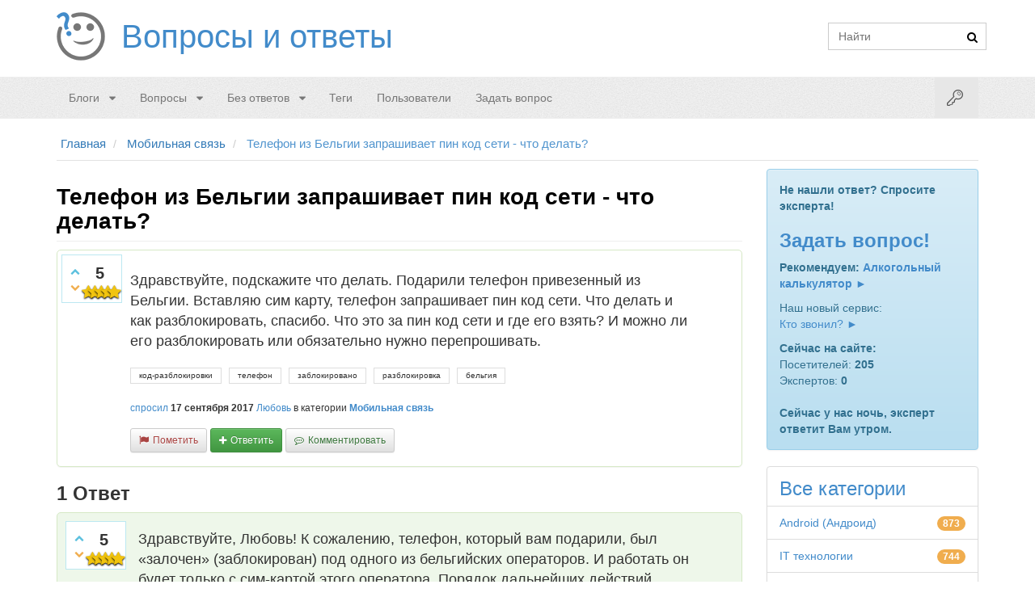

--- FILE ---
content_type: text/html; charset=utf-8
request_url: https://voprosoff.net/4595/%EF%BF%BD%EF%BF%BD%EF%BF%BD%EF%BF%BD%EF%BF%BD%EF%BF%BD%EF%BF%BD%EF%BF%BD%EF%BF%BD%EF%BF%BD%EF%BF%BD%EF%BF%BD%EF%BF%BD%EF%BF%BD-%EF%BF%BD%EF%BF%BD%EF%BF%BD%EF%BF%BD-%EF%BF%BD%EF%BF%BD%EF%BF%BD%EF%BF%BD%EF%BF%BD%EF%BF%BD%EF%BF%BD%EF%BF%BD%EF%BF%BD%EF%BF%BD%EF%BF%BD%EF%BF%BD%EF%BF%BD%EF%BF%BD-%EF%BF%BD%EF%BF%BD%EF%BF%BD%EF%BF%BD%EF%BF%BD%EF%BF%BD%EF%BF%BD%EF%BF%BD%EF%BF%BD%EF%BF%BD%EF%BF%BD%EF%BF%BD%EF%BF%BD%EF%BF%BD%EF%BF%BD%EF%BF%BD%EF%BF%BD%EF%BF%BD%EF%BF%BD%EF%BF%BD%EF%BF%BD%EF%BF%BD-%EF%BF%BD%EF%BF%BD%EF%BF%BD%EF%BF%BD%EF%BF%BD%EF%BF%BD-%EF%BF%BD%EF%BF%BD%EF%BF%BD%EF%BF%BD%EF%BF%BD%EF%BF%BD-%EF%BF%BD%EF%BF%BD%EF%BF%BD%EF%BF%BD%EF%BF%BD%EF%BF%BD%EF%BF%BD%EF%BF%BD-%EF%BF%BD%EF%BF%BD%EF%BF%BD%EF%BF%BD%EF%BF%BD%EF%BF%BD-%EF%BF%BD%EF%BF%BD%EF%BF%BD%EF%BF%BD%EF%BF%BD%EF%BF%BD%EF%BF%BD%EF%BF%BD%EF%BF%BD%EF%BF%BD%EF%BF%BD%EF%BF%BD
body_size: 28001
content:
<!DOCTYPE html>
<html>
	<head>
		<meta http-equiv="content-type" content="text/html; charset=utf-8">
		<link rel="amphtml" href="https://voprosoff.net/amp/4595">
			<meta name="viewport" content="width=device-width, initial-scale=1">
			<title>Телефон из Бельгии запрашивает пин код сети - что делать?</title>
			<meta name="description" content="Здравствуйте, подскажите что делать. Подарили телефон привезенный из Бельгии. Вставляю сим ... его разблокировать или обязательно нужно перепрошивать.">
			<meta name="keywords" content="Мобильная связь,код-разблокировки,телефон,заблокировано,разблокировка,бельгия">
			<link rel="shortcut icon" href="/favicon.ico">
				<style>
					@font-face{font-family:'fontello';src:url('/fonts/fontello.eot?40710466');src:url('/fonts/fontello.eot?40710466#iefix') format('embedded-opentype'), url('/fonts/fontello.woff2?40710466') format('woff2'), url('/fonts/fontello.woff?40710466') format('woff'), url('/fonts/fontello.ttf?40710466') format('truetype'), url('/fonts/fontello.svg?40710466#fontello') format('svg');font-weight:normal;font-style:normal}[class^="social-icon-"],[class*=" social-icon-"]{font-family:'fontello';speak:none;font-style:normal;font-weight:normal;font-variant:normal;text-transform:none;text-decoration:none;line-height:1;-webkit-font-smoothing:antialiased;-moz-osx-font-smoothing:grayscale}.fa{display:inline-block;font-family:"fontello";font-style:normal;font-weight:normal;speak:none;text-decoration:none;width:1em;margin-right:.2em;text-align:center;-webkit-font-smoothing:antialiased;-moz-osx-font-smoothing:grayscale}.qa-form-light-button:before{display:inline-block;font-family:"fontello";font-style:normal;font-weight:normal;speak:none;text-rendering:auto;-webkit-font-smoothing:antialiased;-moz-osx-font-smoothing:grayscale;margin-right:5px}.qa-form-wide-button:before,.qa-form-tall-button:before{display:inline-block;font-family:"fontello";font-style:normal;font-weight:normal;font-size:inherit;text-rendering:auto;-webkit-font-smoothing:antialiased;-moz-osx-font-smoothing:grayscale;margin-right:5px}.fa-caret-down:before{content:'\e804'}.fa-caret-down{height:8px;width:12px}.fa-search:before{content:'\e801'}.fa-search{height:13px;width:14px}.fa-check:before{content:'\e809'}.fa-heart:before{content:'\e80a'}.fa-key:before{content:'\e803'}.fa-key{height:20px;width:20px}.fa-rss:before{content:"\f09e"}.fa-rss{height:14px;width:17px}.fa-chevron-right:before{content:"\f054"}.fa-youtube:before{content:"\f167"}.fa-youtube{font-size:28px}.fa-vk:before{content:"\f189"}.fa-vk{font-size:22px}.fa-facebook:before{content:"\f09a"}.fa-facebook{font-size:22px}.icon-star:before{content:'\e80e';}.icon-odnoklassniki:before{content:'\f263';}.social-icon-whatsapp:before{content:'\f232'}.icon-star-empty:before{content:'\e80f';}.social-icon-facebook:before{content:'\f09a'}.social-icon-vk:before{content:"\f189"}.social-icon-google-plus:before{content:"\f0d5"}.social-icon-twitter:before{content:"\f099"}.social-icon-reddit:before{content:'\e808'}.social-icon-envelope:before{content:"\f0e0"}.fa-twitter:before{content:"\f099"}.fa-twitter{font-size:22px}.fa-google-plus:before{content:"\f0d5"}.fa-google-plus{font-size:22px}.fa-chevron-up:before{content:'\e800'}.fa-chevron-down:before{content:'\e802'}.qa-form-light-button-flag:before{content:'\e807'}.qa-form-light-button-answer:before{content:'\e80b'}.qa-form-light-button-comment:before{content:'\f27b'}.qa-form-light-button-follow:before{content:'\f29c'}.qa-form-wide-button-ask:before,.qa-form-tall-button-ask:before{content:'\f29c'}.qa-form-light-button-edit:before,.qa-form-light-button-retagcat:before{content:'\e805'}.qa-form-light-button-hide:before{content:'\e806'}:before,:after{-webkit-box-sizing:border-box;-moz-box-sizing:border-box;box-sizing:border-box}p{margin:0 0 10px}a{background:0 0;text-decoration:none}img{padding:4px;line-height:1.42857143;background-color:#ffffff;border:1px solid #dddddd;border-radius:4px;-webkit-transition:all 0.2s ease-in-out;transition:all 0.2s ease-in-out;display:inline-block;max-width:100%;height:auto;-webkit-box-shadow:0 1px 2px rgba(0, 0, 0, 0.075);box-shadow:0 1px 2px rgba(0, 0, 0, 0.075);vertical-align:middle}.qa-a-item-main{float:left;width:85%;min-height:1px;padding:0 10px 10px 10px}.qa-a-selection{position:absolute;left:12px;top:85px;width:60px;text-align:center;float:left;-webkit-transition:all .5s ease;transition:all .5s ease}.breadcrumb > li > a,.breadcrumb > li i,.breadcrumb > li span{color:#337ab7;font-size:15px;font-weight:normal}.navbar-inverse:after,.navbar-default:after,main.donut-masthead:after,footer.donut-footer:after{content:'';display:block;position:absolute;top:0;right:0;bottom:0;left:0;opacity:.15;background-image:none\9}*{-webkit-box-sizing:border-box;-moz-box-sizing:border-box;box-sizing:border-box}.qa-main{position:relative;float:left;width:100%;min-height:1px;padding-left:15px;padding-right:15px}.qa-q-item-stats{float:left !important;float:left;width:22.5%;position:relative;min-height:1px;padding-left:15px;padding-right:15px}.qa-nav-sub{position:relative;min-height:1px;padding-left:15px;padding-right:15px}.qa-q-list-item{margin-left:-15px;margin-right:-15px;padding:5px 0px;border:1px solid transparent;-webkit-box-shadow:0 1px 1px rgba(0, 0, 0, 0.05);box-shadow:0 1px 1px rgba(0, 0, 0, 0.05);border-color:#dddddd;margin-bottom:15px}.qa-nav-sub .qa-nav-sub-list{margin-bottom:0;padding-left:0;list-style:none;border-bottom:1px solid #dddddd}.qa-template-user .qa-part-form-profile{float:left;width:100%;position:relative;min-height:1px;padding-left:15px;padding-right:15px;padding:15px;min-height:630px;border:1px solid #e2e2e2;border-bottom:0}.qa-nav-sub .qa-nav-sub-list > li{float:left;margin-bottom:-1px;position:relative;display:block}.qa-nav-sub .qa-nav-sub-list > li.active > a,.qa-nav-sub .qa-nav-sub-list > li.active > a:hover,.qa-nav-sub .qa-nav-sub-list > li.active > a:focus{color:#555555;background-color:#ffffff;border:1px solid #dddddd;border-bottom-color:transparent;cursor:default}.qa-nav-sub .qa-nav-sub-list > li > a{margin-right:2px;line-height:1.42857143;border:1px solid transparent;border-radius:4px 4px 0 0}.qa-nav-sub .qa-nav-sub-list > li > a{position:relative;display:block;padding:10px 15px}.qa-nav-sub .qa-nav-sub-list .qa-nav-sub-hot .qa-nav-sub-link{color:#af0000 !important;font-weight:700}.qa-template-questions .qa-nav-sub,.qa-template-unanswered .qa-nav-sub,.qa-template-updates .qa-nav-sub,.qa-template-user-questions .qa-nav-sub,.qa-template-user-answers .qa-nav-sub,.qa-template-user-activity .qa-nav-sub{padding-left:0;padding-right:0}.qa-nav-sub .qa-nav-sub-list > li > a:hover{border-color:#eeeeee #eeeeee #dddddd}.qa-nav-sub .qa-nav-sub-list > li > a:hover,.qa-nav-sub .qa-nav-sub-list > li > a:focus{text-decoration:none;background-color:#eeeeee}.dl-horizontal dd:before,.dl-horizontal dd:after,.container:before,.container:after,.container-fluid:before,.container-fluid:after,.row:before,.row:after,.form-horizontal .form-group:before,.form-horizontal .form-group:after,.btn-toolbar:before,.btn-toolbar:after,.btn-group-vertical > .btn-group:before,.btn-group-vertical > .btn-group:after,.nav:before,.nav:after,.navbar:before,.navbar:after,.navbar-header:before,.navbar-header:after,.navbar-collapse:before,.navbar-collapse:after,.pager:before,.pager:after,.panel-body:before,.panel-body:after,.modal-footer:before,.modal-footer:after,.qa-body-wrapper:before,.qa-body-wrapper:after,.qa-main-wrapper:before,.qa-main-wrapper:after,.qa-nav-sub .qa-nav-sub-list:before,.qa-nav-sub .qa-nav-sub-list:after,.qa-part-q-list:before,.qa-part-q-list:after,.qa-q-list-item:before,.qa-q-list-item:after{content:" ";display:table}article,aside,details,figcaption,figure,footer,header,hgroup,main,nav,section,summary{display:block}html{-webkit-tap-highlight-color:rgba(0,0,0,0);font-family:sans-serif;-webkit-text-size-adjust:100%;-ms-text-size-adjust:100%;font-size:10px}body{font-family:"Helvetica Neue",Helvetica,Arial,sans-serif;font-size:14px;line-height:1.42857143;color:#333;background-color:#fff;margin:0}header .search-bar{padding-top:20px;margin-right:0px;min-height:1px;width:auto}a:hover,a:focus{color:#2a6496;text-decoration:none}h1,h2,h3,h4,h5,h6,.h1,.h2,.h3,.h4,.h5,.h6,.hh2,.hh3{font-family:inherit;line-height:1.1;color:inherit}h1,.h1,h2,.h2,h3,.h3,.hh2,.hh3{margin-top:20px;margin-bottom:10px}h2,.h2,.hh2{font-size:24px}.hh3{font-size:22px}h4,.h4{font-size:18px}h1,.h1{font-size:28px}.entry-title{color:#000000;font-family:Arial, Helvetica, sans-serif;font-weight:700}.navbar-inverse .container,.navbar-default .container,main.donut-masthead .container,footer.donut-footer .container{position:relative;z-index:2}.navbar{border-top:1px solid #eee !important;border-bottom:1px solid #eee !important;position:relative;min-height:50px;border:1px solid transparent}.navbar-default{background-color:#f8f8f8;border-color:#e7e7e7}.container{padding-right:15px;padding-left:15px;margin-right:auto;margin-left:auto}.qa-q-view-main{float:left;width:85%;min-height:1px;padding:0 5px 10px 5px}.qa-template-user .qa-part-form-profile td{word-wrap:break-word}.qa-form-tall-image{text-align:center}.qa-template-user .qa-part-form-profile tbody#avatar .qa-avatar-image{padding:4px;line-height:1.42857143;background-color:#ffffff;border:1px solid #dddddd;border-radius:4px;-webkit-transition:all 0.2s ease-in-out;transition:all 0.2s ease-in-out;display:inline-block;max-width:100%;height:auto;-webkit-box-shadow:0 1px 2px rgba(0, 0, 0, 0.075);box-shadow:0 1px 2px rgba(0, 0, 0, 0.075)}.row{margin-right:-15px;margin-left:-15px}.col-xs-1,.col-sm-1,.col-md-1,.col-lg-1,.col-xs-2,.col-sm-2,.col-md-2,.col-lg-2,.col-xs-3,.col-sm-3,.col-md-3,.col-lg-3,.col-xs-4,.col-sm-4,.col-md-4,.col-lg-4,.col-xs-5,.col-sm-5,.col-md-5,.col-lg-5,.col-xs-6,.col-sm-6,.col-md-6,.col-lg-6,.col-xs-7,.col-sm-7,.col-md-7,.col-lg-7,.col-xs-8,.col-sm-8,.col-md-8,.col-lg-8,.col-xs-9,.col-sm-9,.col-md-9,.col-lg-9,.col-xs-10,.col-sm-10,.col-md-10,.col-lg-10,.col-xs-11,.col-sm-11,.col-md-11,.col-lg-11,.col-xs-12,.col-sm-12,.col-md-12,.col-lg-12{position:relative;min-height:1px;padding-right:15px;padding-left:15px}a{color:#428bca;text-decoration:none}.pull-right{float:right !important}.navbar-form{margin-bottom:8px}.input-group{position:relative;display:table;border-collapse:separate}input[type="text"],input[type="password"]{display:block;width:100%;height:34px;padding:6px 12px;font-size:14px;line-height:1.42857143;color:#555555;background-color:#ffffff;background-image:none;border:1px solid #cccccc;margin:0}input,button,select,textarea{font-family:inherit;font-size:inherit;line-height:inherit}.input-group-btn{position:relative;font-size:0;white-space:nowrap;vertical-align:middle;display:table-cell}.input-group .form-control:last-child,.input-group-addon:last-child,.input-group-btn:last-child>.btn,.input-group-btn:last-child>.btn-group>.btn,.input-group-btn:last-child>.dropdown-toggle,.input-group-btn:first-child>.btn:not(:first-child),.input-group-btn:first-child>.btn-group:not(:first-child)>.btn{border-top-left-radius:0;border-bottom-left-radius:0}.input-group-btn>.btn{position:relative}.navbar-static-top{border-width:0 0 1px}.container>.navbar-header,.container-fluid>.navbar-header,.container>.navbar-collapse,.container-fluid>.navbar-collapse{margin-right:-15px;margin-left:-15px}.navbar-default .navbar-toggle{border-color:#ddd}.navbar-toggle{margin-left:8px;margin-right:0px;float:left;position:relative;padding:9px 10px;margin-top:8px;margin-bottom:8px;background-color:transparent;background-image:none;border:1px solid transparent;border-radius:4px}.sr-only{position:absolute;width:1px;height:1px;padding:0;margin:-1px;overflow:hidden;clip:rect(0,0,0,0);border:0}.navbar-toggle .icon-bar{display:block;width:22px;height:2px;border-radius:1px}.navbar-default .navbar-toggle .icon-bar{background-color:#888}.navbar-toggle .icon-bar+.icon-bar{margin-top:4px}.nav{padding-left:0;margin-bottom:0;list-style:none}.navbar-default .navbar-nav>.active>a,.navbar-default .navbar-nav>.active>a:hover,.navbar-default .navbar-nav>.active>a:focus{color:#555;background-color:#e7e7e7}.navbar-nav>li>a{line-height:20px}.nav>li>a{position:relative;display:block;padding:10px 15px}.nav>li{position:relative;display:block}.navbar-nav>li>a{padding-top:10px;padding-bottom:10px;line-height:20px}.dropdown-menu{position:absolute;top:100%;left:0;z-index:1000;display:none;float:left;min-width:160px;padding:5px 0;margin:2px 0 0;font-size:14px;text-align:left;list-style:none;background-color:#fff;-webkit-background-clip:padding-box;background-clip:padding-box;border:1px solid #ccc;border:1px solid rgba(0,0,0,.15);border-radius:4px;-webkit-box-shadow:0 6px 12px rgba(0,0,0,.175);box-shadow:0 6px 12px rgba(0,0,0,.175)}.qa-template-user .qa-part-form-activity,.qa-template-user .qa-part-message-list{float:left;width:100%;position:relative;min-height:1px;padding-left:15px;padding-right:15px;border:1px solid #e2e2e2;padding:15px}.dropdown-menu a{padding:7px 10px !important}.radio,.checkbox{position:relative;display:block;margin-top:10px;margin-bottom:10px}label{max-width:100%;font-weight:700}.radio input[type=radio],.radio-inline input[type=radio],.checkbox input[type=checkbox],.checkbox-inline input[type=checkbox]{position:absolute;margin-top:4px \9;margin-left:-20px}input[type=radio],input[type=checkbox]{margin:4px 0 0;line-height:normal}input[type=checkbox],input[type=radio]{-webkit-box-sizing:border-box;-moz-box-sizing:border-box;box-sizing:border-box;padding:0}.hidden{display:none !important;visibility:hidden !important}.btn-primary{color:#fff;background-color:#428bca;border-color:#357ebd}.btn:link,.btn:visited{color:#fff}.btn-block{display:block;width:100%}.btn-success{color:#fff;background-color:#5cb85c;border-color:#4cae4c}.navbar-form{padding:10px 15px;margin-top:8px;margin-right:-15px;margin-bottom:8px;margin-left:-15px;border-top:1px solid transparent;border-bottom:1px solid transparent;-webkit-box-shadow:inset 0 1px 0 rgba(255,255,255,.1), 0 1px 0 rgba(255,255,255,.1);box-shadow:inset 0 1px 0 rgba(255,255,255,.1), 0 1px 0 rgba(255,255,255,.1)}.navbar-default .navbar-collapse,.navbar-default .navbar-form{border-color:#e7e7e7}.navbar-collapse{padding-right:15px;padding-left:15px;overflow-x:visible;-webkit-overflow-scrolling:touch;border-top:1px solid transparent;-webkit-box-shadow:inset 0 1px 0 rgba(255,255,255,.1);box-shadow:inset 0 1px 0 rgba(255,255,255,.1)}.collapse{display:none;visibility:hidden}.navbar-default .navbar-nav>li>a{color:#777}.navbar-nav>li>.dropdown-menu{margin-top:0;border-top-left-radius:0;border-top-right-radius:0}.dropdown-menu>li>a{display:block;padding:3px 20px;clear:both;font-weight:400;line-height:1.42857143;color:#333;white-space:nowrap}.navbar-default .navbar-nav>.open>a,.navbar-default .navbar-nav>.open>a:hover,.navbar-default .navbar-nav>.open>a:focus{color:#555;background-color:#e7e7e7}.open>.dropdown-menu{display:block}.fade{opacity:0;-webkit-transition:opacity .15s linear;-o-transition:opacity .15s linear;transition:opacity .15s linear}pre{display:block;padding:9.5px;margin:0 0 10px;font-size:13px;line-height:1.42857143;color:#333;word-break:break-all;word-wrap:break-word;background-color:#f5f5f5;border:1px solid #ccc;border-radius:4px}blockquote{padding:10px 20px;margin:0 0 20px;font-size:17.5px;border-left:5px solid #eee}code,kbd,pre,samp{font-family:Menlo,Monaco,Consolas,"Courier New",monospace}pre{overflow:auto}.tooltip{position:absolute;z-index:1070;display:block;font-size:12px;line-height:1.4;visibility:visible;filter:alpha(opacity=0);opacity:0}.tooltip.bottom{padding:5px 0;margin-top:3px}.tooltip.in{filter:alpha(opacity=90);opacity:.9}.tooltip-inner{max-width:200px;padding:3px 8px;color:#fff;text-align:center;text-decoration:none;background-color:#000;border-radius:4px}.tooltip-arrow{position:absolute;width:0;height:0;border-color:transparent;border-style:solid}.tooltip.bottom .tooltip-arrow{top:0;left:50%;margin-left:-5px;border-width:0 5px 5px;border-bottom-color:#000}.visible-xs,.visible-sm,.visible-md,.visible-lg{display:none !important}.pull-left{float:left !important}.col-xs-12{width:100%}header .logo{padding:15px 0px}header .logo .qa-logo{display:inline-block;vertical-align:top;zoom:1}header .logo .qa-logo-link{float:left;padding:15px 15px 15px 80px;line-height:30px;height:60px;text-shadow:0 1px 0 rgba(255, 255, 255, 0.25);font-size:40px;margin-bottom:5px;background:url(/images/logo.png) no-repeat left 50%}.qa-q-item-avatar-meta,.qa-q-view-avatar-meta,.qa-a-item-avatar-meta,.qa-c-item-avatar-meta{display:block}.qa-a-item-avatar{display:inline-block;vertical-align:middle;margin-right:5px}.qa-search-button{border:0;background:none;padding:2px 5px;margin-top:1px;left:-28px;margin-bottom:0;border-radius:3px;-webkit-box-shadow:none;box-shadow:none;outline:none;margin-left:-10px !important}.btn{display:inline-block;padding:6px 12px;margin-bottom:0;font-size:14px;font-weight:normal;line-height:1.42857143;text-align:center;white-space:nowrap;vertical-align:middle;cursor:pointer;-webkit-user-select:none;-moz-user-select:none;-ms-user-select:none;user-select:none;background-image:none;border:1px solid transparent;border-radius:4px}#nav{z-index:1010;margin-bottom:10px}.navbar-login-button{font-size:20px}#login-dropdown-menu{width:250px;padding:10px}.navbar-nav.navbar-right li .dropdown-menu{margin-top:7px}#login-dropdown-menu li{padding:2px;border-bottom:0}#login-dropdown-menu li label.checkbox{margin-left:20px}input[type=checkbox]{margin-right:5px}.navbar-nav > li.dropdown-split-left > a{padding-right:0}.navbar-nav > li.dropdown-split-right > a{padding:15px 10px}.navbar-nav:not(.navbar-right) li .dropdown-menu{margin-top:7px}.dropdown-menu li{border-bottom:1px solid #eee}.navbar-nav:not(.navbar-right) li .dropdown-menu:before{position:absolute;top:-7px;left:9px;display:inline-block;border-right:7px solid transparent;border-bottom:7px solid #ccc;border-left:7px solid transparent;border-bottom-color:rgba(0, 0, 0, 0.2);content:''}.navbar-nav:not(.navbar-right) li .dropdown-menu::after{position:absolute;top:-6px;left:10px;display:inline-block;border-right:6px solid transparent;border-bottom:6px solid #ffffff;border-left:6px solid transparent;content:''}.dropdown-menu li:last-child{border-bottom:0px}.dropdown-menu>.active>a,.dropdown-menu>.active>a:hover,.dropdown-menu>.active>a:focus{color:#fff;text-decoration:none;background-color:#428bca;outline:0}.dropdown-menu>li>a:hover,.dropdown-menu>li>a:focus{color:#262626;text-decoration:none;background-color:#f5f5f5}.donut-masthead{display:none;position:relative;border-bottom:1px solid #e2e2e2;margin-bottom:20px;color:#428bca}.page-title{position:relative;padding:6px 1px 40px 0px}.qa-rss-feed{border:none;border-radius:4px;color:#ffffff;display:block;font-size:17px;height:32px;width:32px;line-height:25px;margin:0;padding:8px 9px;background-color:#f0ad4e;float:right}.page-title h1{clear:none;font-size:29px;margin:0}.qa-ss-icon{border:none;color:#428bca;display:block;font-size:28px;height:32px;width:32px;line-height:25px;margin:0;padding:2px 4px;margin-left:10px;float:left}.ss-facebook{padding:2px 8px}.ss-google-plus{padding:2px 6px}.ss-twitter{padding:2px 3px}.donut-footer{padding-top:25px;padding-bottom:25px;margin-top:50px;color:#777777;text-align:center;border-top:1px solid #e2e2e2;background-color:#fbfbfb;position:relative}.qa-body-wrapper{margin-right:auto;margin-left:auto;padding-left:15px;padding-right:15px}.qa-main-wrapper{margin-left:-15px;margin-right:-15px}.qa-widget-full.qa-widget-full-high{margin-top:0px}.qa-widget-full-high{margin-bottom:0}.breadcrumb-wrapper{border-bottom:1px solid #e2e2e2;position:relative;padding:10px 5px;margin:0 15px 10px 15px}.breadcrumb{padding:0;margin:0;list-style:none;background-color:transparent;display:block}.breadcrumb > li{display:inline-block}.breadcrumb > li:last-child > a,.breadcrumb > li:last-child i,.breadcrumb > li:last-child span{color:#5094ce}.breadcrumb > li + li:before{padding:0 5px;color:#ccc;font-weight:normal;content:"/\00a0"}.qa-part-q-list{margin-left:-15px;margin-right:-15px}.qa-q-list{position:relative;float:left;width:100%;min-height:1px;padding-left:15px;padding-right:15px;margin-bottom:10px}.qa-q-list-item:first-child{border-top-right-radius:0;border-top-left-radius:0}.qa-suggest-next{position:relative;float:left;width:100%;min-height:1px;padding-left:15px;padding-right:15px;background:#f4f4f4;border:1px solid #c7dce6;color:#444;font-size:14px;text-align:center;clear:both;padding:8px;margin-top:22px;border-radius:3px;-webkit-box-shadow:0 10px 15px 0 #ffffff inset, 0 0 5px 0 rgba(0, 0, 0, 0.05);box-shadow:0 10px 15px 0 #ffffff inset, 0 0 5px 0 rgba(0, 0, 0, 0.05)}.qa-sidepanel{position:relative;min-height:1px;padding-left:15px;padding-right:15px;min-height:80px}.qa-voting{background:#fff;border:1px solid #bce8f1;float:left;width:65px;height:60px;margin-right:5px;padding:0 0 0 3px;border-radius:0}.qa-vote-buttons{position:relative;height:60px;width:16px;float:left}.qa-vote-first-button{position:absolute;left:2px;top:6px}.qa-vote-up-button,.qa-vote-up-button:active,.qa-vote-up-button.active,.qa-vote-up-button[disabled],fieldset[disabled] .qa-vote-up-button{background-color:transparent;-webkit-box-shadow:none;box-shadow:none}.qa-vote-up-button{color:#428bca;font-weight:normal;border-radius:0;color:#5bc0de}.qa-vote-one-button,.qa-vote-first-button,.qa-vote-second-button,.qa-vote-up-button{display:inline-block;margin-bottom:0;font-weight:normal;text-align:center;vertical-align:middle;-ms-touch-action:manipulation;touch-action:manipulation;cursor:pointer;background-image:none;border:1px solid transparent;white-space:nowrap;padding:6px 12px;font-size:14px;line-height:1.42857143;border-radius:4px;-webkit-user-select:none;-moz-user-select:none;-ms-user-select:none;user-select:none;padding:1px 5px;font-size:12px;line-height:1.5;border-radius:3px;padding:4px}.qa-vote-second-button{position:absolute;left:2px;bottom:6px}.qa-vote-down-button,.qa-vote-down-button:hover,.qa-vote-down-button:focus,.qa-vote-down-button:active{border-color:transparent}.qa-vote-down-button,.qa-vote-down-button:active,.qa-vote-down-button.active,.qa-vote-down-button[disabled],fieldset[disabled] .qa-vote-down-button{background-color:transparent;-webkit-box-shadow:none;box-shadow:none}.qa-vote-down-button{color:#428bca;font-weight:normal;border-radius:0;color:#f0ad4e}.qa-vote-one-button,.qa-vote-first-button,.qa-vote-second-button,.qa-vote-up-button{display:inline-block;margin-bottom:0;font-weight:normal;text-align:center;vertical-align:middle;-ms-touch-action:manipulation;touch-action:manipulation;cursor:pointer;background-image:none;border:1px solid transparent;white-space:nowrap;padding:6px 12px;font-size:14px;line-height:1.42857143;border-radius:4px;-webkit-user-select:none;-moz-user-select:none;-ms-user-select:none;user-select:none;padding:1px 5px;font-size:12px;line-height:1.5;border-radius:3px;padding:4px}.qa-netvote-count{text-align:center;display:block}.qa-netvote-count-data{font-size:20px;line-height:24px;font-weight:700;display:block;margin-top:10px;overflow:hidden}.qa-netvote-count-pad{font-size:12px}.qa-a-count{background:#fff;border:1px solid #d6e9c6;color:#3c763d;float:left;width:60px;height:60px;text-align:center;margin-right:5px;padding:0;border-radius:0}.qa-a-count-zero{background:#ffffff;border:1px solid #ebccd1;color:#a94442}.qa-a-count-data{font-size:20px;line-height:24px;font-weight:700;display:block;margin-top:10px}.qa-a-count-pad{font-size:12px}.qa-q-item-title a{font-size:18px;font-weight:bold;line-height:1.42857143}.qa-q-item-title{color:#000000;font-size:16px}.qa-q-item-avatar-meta{margin:5px}.qa-q-item-avatar-meta,.qa-q-view-avatar-meta,.qa-a-item-avatar-meta,.qa-c-item-avatar-meta{display:block}.qa-q-item-meta{display:inline;vertical-align:middle;font-size:12px}.qa-user-link,.qa-category-link{color:#428bca;font-weight:700}.qa-q-item-tags{margin:10px 0}.qa-q-item-tag-list{list-style:none;margin:0;padding:0}.qa-q-item-tag-item{display:inline;margin-top:2px}.qa-q-item-tag-item,.qa-tag-link{float:left;height:20px;line-height:18px;position:relative;font-size:10px}.qa-tag-link{margin-left:0;margin-right:5px;padding:0 10px 0 10px;background:#fff;color:#333;text-decoration:none;-webkit-transition:all 0.75s ease-in-out;transition:all 0.75s ease-in-out;border-bottom-right-radius:0;border-top-right-radius:0;cursor:pointer;border:1px solid #ddd}.qa-q-item-main{float:left;width:77.5%;position:relative;min-height:1px;padding-left:15px;padding-right:15px;padding-left:0px}.qa-sidebar,.qa-feed,.qa-widget-side,.qa-nav-cat{border-radius:3px}.qa-sidebar{padding:15px;margin-bottom:20px;border:1px solid transparent;border-radius:4px;text-shadow:0 1px 0 rgba(255, 255, 255, 0.2);-webkit-box-shadow:inset 0 1px 0 rgba(255, 255, 255, 0.25), 0 1px 2px rgba(0, 0, 0, 0.05);box-shadow:inset 0 1px 0 rgba(255, 255, 255, 0.25), 0 1px 2px rgba(0, 0, 0, 0.05);background-color:#d9edf7;border-color:#bce8f1;color:#31708f;background-image:-webkit-linear-gradient(top, #d9edf7 0%, #b9def0 100%);background-image:-webkit-gradient(linear, left top, left bottom, from(#d9edf7), to(#b9def0));background-image:linear-gradient(to bottom, #d9edf7 0%, #b9def0 100%);background-repeat:repeat-x;filter:progid:DXImageTransform.Microsoft.gradient(startColorstr='#ffd9edf7', endColorstr='#ffb9def0', GradientType=0);border-color:#9acfea}.qa-widget-side,.qa-nav-cat{background:#ffffff;border-radius:5px}.qa-nav-cat-list-1{font-size:14px}.qa-nav-cat-list{list-style:none;margin:0;margin-bottom:20px;padding-left:0;border-radius:4px;-webkit-box-shadow:0 1px 2px rgba(0, 0, 0, 0.075);box-shadow:0 1px 2px rgba(0, 0, 0, 0.075)}.qa-nav-cat-list > li:first-child{border-top-right-radius:4px;border-top-left-radius:4px}.qa-nav-cat-list .qa-nav-cat-all{height:50px}.qa-nav-cat-list > li{position:relative;display:block;padding:10px 15px;margin-bottom:-1px;background-color:#ffffff;border:1px solid #dddddd}.qa-nav-cat-item{text-align:right}.qa-nav-cat-list .qa-nav-cat-all a{font-size:24px}.qa-nav-cat-item .qa-nav-cat-link{clear:both;float:left}.qa-nav-cat-item a{padding-bottom:1px}.qa-nav-cat-list > li:last-child{margin-bottom:0;border-bottom-right-radius:4px;border-bottom-left-radius:4px}.qa-feed{padding:15px;margin:0 0 10px 0;border:1px solid #e5e5e5}.qa-feed .icon-wrapper{display:block;float:left !important;float:left;height:50px;margin-right:10px;margin-top:-4px}.qa-feed .qa-feed-link{font-size:14px;color:#555555}.qa-feed .qa-feed-icon{background-color:#f0ad4e;color:#ffffff;padding:5px 6px 5px 9px;border:1px solid #faebcc;border-radius:5px;float:left !important;float:left}.qa-nav-cat-item .qa-nav-cat-note{display:inline-block;min-width:10px;padding:3px 7px;font-size:12px;font-weight:bold;color:#ffffff;line-height:1;vertical-align:baseline;white-space:nowrap;text-align:center;background-color:#777777;border-radius:10px;background-color:#f0ad4e}.subnav-row{margin-bottom:10px}.qa-page-links{font-size:12px;clear:both;zoom:1;padding:12px 0}.qa-page-links-label{display:none}.qa-page-links-list{display:inline-block;padding-left:0;margin:20px 0;border-radius:4px}.qa-page-links-list > li{display:inline}.qa-page-links-list > li:first-child > a,.qa-page-links-list > li:first-child > span{margin-left:0;border-bottom-left-radius:4px;border-top-left-radius:4px}.qa-page-links-list > .active > a,.qa-page-links-list > .active > span,.qa-page-links-list > .active > a:hover,.qa-page-links-list > .active > span:hover,.qa-page-links-list > .active > a:focus,.qa-page-links-list > .active > span:focus{z-index:2;color:#ffffff;background-color:#428bca;border-color:#428bca;cursor:default}.qa-page-links-list > li > a,.qa-page-links-list > li > span{position:relative;float:left;padding:6px 12px;line-height:1.42857143;text-decoration:none;color:#428bca;background-color:#ffffff;border:1px solid #dddddd;margin-left:-1px}.qa-page-links-list > .disabled > span,.qa-page-links-list > .disabled > span:hover,.qa-page-links-list > .disabled > span:focus,.qa-page-links-list > .disabled > a,.qa-page-links-list > .disabled > a:hover,.qa-page-links-list > .disabled > a:focus{color:#777777;background-color:#ffffff;border-color:#dddddd;cursor:not-allowed}.qa-page-links-list > li > a:hover,.qa-page-links-list > li > span:hover,.qa-page-links-list > li > a:focus,.qa-page-links-list > li > span:focus{color:#2a6496;background-color:#eeeeee;border-color:#dddddd}.qa-footer{color:#777777;text-align:center}.qa-attribution{float:right}.qa-footer a,.qa-footer a:visited{text-decoration:underline}.qa-q-list-item:hover{background:#eee}.qa-main h1{padding-bottom:9px;margin:40px 0 20px;border-bottom:1px solid #eeeeee;margin:20px 0 10px}.qa-template-question .qa-part-q-view{position:relative}.qa-part-q-view{border:1px solid transparent;-webkit-box-shadow:0 1px 1px rgba(0, 0, 0, 0.05);box-shadow:0 1px 1px rgba(0, 0, 0, 0.05);border-color:#dddddd;border-radius:5px;padding:5px}.qa-part-q-view-solved{border:1px solid transparent;-webkit-box-shadow:0 1px 1px rgba(0, 0, 0, 0.05);box-shadow:0 1px 1px rgba(0, 0, 0, 0.05);border-color:#dddddd;border-color:#d6e9c6}.qa-q-view{padding-top:20px}.qa-q-view .qa-voting{width:75px;margin-top:-20px}.qa-q-view-content{margin-bottom:20px;font-size:14px;word-wrap:break-word}.qa-q-view-content .entry-content{font-size:18px}.qa-q-view-follows{background:#eeeeee;padding:5px 10px}.qa-q-view-follows{padding:15px;margin-bottom:20px;border:1px solid transparent;border-radius:4px;text-shadow:0 1px 0 rgba(255, 255, 255, 0.2);-webkit-box-shadow:inset 0 1px 0 rgba(255, 255, 255, 0.25), 0 1px 2px rgba(0, 0, 0, 0.05);box-shadow:inset 0 1px 0 rgba(255, 255, 255, 0.25), 0 1px 2px rgba(0, 0, 0, 0.05);background-color:#d9edf7;border-color:#bce8f1;color:#31708f;background-image:-webkit-linear-gradient(top, #d9edf7 0%, #b9def0 100%);background-image:-webkit-gradient(linear, left top, left bottom, from(#d9edf7), to(#b9def0));background-image:linear-gradient(to bottom, #d9edf7 0%, #b9def0 100%);background-repeat:repeat-x;filter:progid:DXImageTransform.Microsoft.gradient(startColorstr='#ffd9edf7', endColorstr='#ffb9def0', GradientType=0);border-color:#9acfea}.qa-q-view-follows-link{font-weight:bold;color:#3B5998 !important}.qa-q-view-tags{clear:both;margin-bottom:14px}.qa-q-view-tags:before,.qa-q-view-tags:after{content:" ";display:table}.qa-q-view-tag-list{list-style:none;margin:0;padding:0}.qa-q-view-tag-item{display:inline-block}qa-tag-link{margin-left:0;margin-right:5px;padding:0 10px 0 10px;background:#fff;color:#333;text-decoration:none;-webkit-transition:all 0.75s ease-in-out;transition:all 0.75s ease-in-out;border-bottom-right-radius:0;border-top-right-radius:0;cursor:pointer;border:1px solid #ddd}.qa-q-item-tag-item,.qa-tag-link{float:left;height:20px;line-height:18px;position:relative;font-size:10px}.qa-tag-link:hover{background:#3071a9;color:#ffffff;text-decoration:none}.qa-q-view-tags:after{clear:both}.qa-q-view-meta{display:inline-block;vertical-align:middle;font-size:12px}.qa-q-view-when-data{font-weight:700}.qa-q-view-who-data,.qa-q-view-where-data{color:#428bca}.qa-user-link,.qa-category-link{color:#428bca;font-weight:700}.qa-q-view-buttons{margin-top:16px}.qa-form-light-button{display:inline-block;margin-bottom:0;font-weight:normal;text-align:center;vertical-align:middle;-ms-touch-action:manipulation;touch-action:manipulation;cursor:pointer;background-image:none;border:1px solid transparent;white-space:nowrap;padding:6px 12px;font-size:14px;line-height:1.42857143;border-radius:4px;-webkit-user-select:none;-moz-user-select:none;-ms-user-select:none;user-select:none;color:#333333;background-color:#ffffff;border-color:#cccccc;text-shadow:0 -1px 0 rgba(0, 0, 0, 0.2);-webkit-box-shadow:inset 0 1px 0 rgba(255, 255, 255, 0.15), 0 1px 1px rgba(0, 0, 0, 0.075);box-shadow:inset 0 1px 0 rgba(255, 255, 255, 0.15), 0 1px 1px rgba(0, 0, 0, 0.075);background-image:-webkit-linear-gradient(top, #ffffff 0%, #e0e0e0 100%);background-image:-webkit-gradient(linear, left top, left bottom, from(#ffffff), to(#e0e0e0));background-image:linear-gradient(to bottom, #ffffff 0%, #e0e0e0 100%);filter:progid:DXImageTransform.Microsoft.gradient(startColorstr='#ffffffff', endColorstr='#ffe0e0e0', GradientType=0);filter:progid:DXImageTransform.Microsoft.gradient(enabled = false);background-repeat:repeat-x;border-color:#dbdbdb;text-shadow:0 1px 0 #fff;border-color:#ccc;padding:5px 10px;font-size:12px;line-height:1.5;border-radius:3px;text-transform:capitalize;margin-bottom:2px}.qa-form-light-button-flag,.qa-form-light-button-flag:hover{color:#a94442}.qa-form-light-button:hover,.qa-form-light-button:focus{background-color:#e0e0e0;background-position:0 -15px}.qa-form-light-button-comment,.qa-form-light-button-comment:hover{color:#3c763d}.qa-nav-main-clear:before,.qa-nav-sub-clear:before,.qa-q-item-clear:before,.qa-q-view-clear:before,.qa-a-item-clear:before,.qa-c-item-clear:before,.qa-footer-clear:before,.qa-page-links-clear:before,.qa-nav-main-clear:after,.qa-nav-sub-clear:after,.qa-q-item-clear:after,.qa-q-view-clear:after,.qa-a-item-clear:after,.qa-c-item-clear:after,.qa-footer-clear:after,.qa-page-links-clear:after{content:" ";display:table}.qa-nav-main-clear:after,.qa-nav-sub-clear:after,.qa-q-item-clear:after,.qa-q-view-clear:after,.qa-a-item-clear:after,.qa-c-item-clear:after,.qa-footer-clear:after,.qa-page-links-clear:after{clear:both}.qa-form-light-button-answer{color:#ffffff;background-color:#5cb85c;border-color:#4cae4c;text-shadow:0 -1px 0 rgba(0, 0, 0, 0.2);-webkit-box-shadow:inset 0 1px 0 rgba(255, 255, 255, 0.15), 0 1px 1px rgba(0, 0, 0, 0.075);box-shadow:inset 0 1px 0 rgba(255, 255, 255, 0.15), 0 1px 1px rgba(0, 0, 0, 0.075);background-image:-webkit-linear-gradient(top, #5cb85c 0%, #419641 100%);background-image:-webkit-gradient(linear, left top, left bottom, from(#5cb85c), to(#419641));background-image:linear-gradient(to bottom, #5cb85c 0%, #419641 100%);filter:progid:DXImageTransform.Microsoft.gradient(startColorstr='#ff5cb85c', endColorstr='#ff419641', GradientType=0);filter:progid:DXImageTransform.Microsoft.gradient(enabled = false);background-repeat:repeat-x;border-color:#3e8f3e}.qa-c-form h2{font-size:18px;padding-left:10px}table{width:100%;max-width:100%;margin-bottom:20px;background-color:transparent;border-spacing:0}.qa-form-tall-table,.qa-form-wide-table{width:100%;border-collapse:collapse}.qa-part-a-list > h2#a_list_title{min-height:20px;padding:19px;margin-bottom:20px;background-color:#f5f5f5;border:1px solid #e3e3e3;border-radius:4px;-webkit-box-shadow:inset 0 1px 1px rgba(0, 0, 0, 0.05);box-shadow:inset 0 1px 1px rgba(0, 0, 0, 0.05);background-image:-webkit-linear-gradient(top, #e8e8e8 0%, #f5f5f5 100%);background-image:-webkit-gradient(linear, left top, left bottom, from(#e8e8e8), to(#f5f5f5));background-image:linear-gradient(to bottom, #e8e8e8 0%, #f5f5f5 100%);background-repeat:repeat-x;filter:progid:DXImageTransform.Microsoft.gradient(startColorstr='#ffe8e8e8', endColorstr='#fff5f5f5', GradientType=0);border-color:#dcdcdc;-webkit-box-shadow:inset 0 1px 3px rgba(0, 0, 0, 0.05), 0 1px 0 rgba(255, 255, 255, 0.1);box-shadow:inset 0 1px 3px rgba(0, 0, 0, 0.05), 0 1px 0 rgba(255, 255, 255, 0.1);padding:9px;border-radius:3px;font-size:21px}.qa-a-list-item{position:relative;padding:20px 10px;border:1px solid transparent;-webkit-box-shadow:0 1px 1px rgba(0, 0, 0, 0.05);box-shadow:0 1px 1px rgba(0, 0, 0, 0.05);border-color:#dddddd}.qa-a-list-item-selected{background:#eef7ea;border:1px solid #d6e9c6}.qa-form-wide-note{font-size:14px;margin-left:5px;color:#777777}.qa-template-user .qa-part-form-activity td .qa-uf-user-points,.qa-template-user .qa-part-form-activity td .qa-uf-user-q-posts,.qa-template-user .qa-part-form-activity td .qa-uf-user-a-posts,.qa-template-user .qa-part-form-activity td .qa-uf-user-c-posts,.qa-template-user .qa-part-form-activity td .qa-uf-user-q-votes,.qa-template-user .qa-part-form-activity td .qa-uf-user-a-votes,.qa-template-user .qa-part-form-activity td .qa-uf-user-upvotes,.qa-template-user .qa-part-form-activity td .qa-uf-user-downvotes,.qa-template-user .qa-part-form-activity td .qa-uf-user-upvoteds,.qa-template-user .qa-part-form-activity td .qa-uf-user-downvoteds{font-size:18px;color:#428bca;font-weight:700}.qa-template-user .qa-part-message-list .qa-form-tall-text,.qa-template-user .qa-part-form-profile .qa-form-wide-text{width:100% !important}.qa-message-item{background-color:#ffffff;border:1px solid transparent;border-radius:4px;-webkit-box-shadow:0 1px 1px rgba(0, 0, 0, 0.05);box-shadow:0 1px 1px rgba(0, 0, 0, 0.05);border-color:#dddddd;padding:15px;margin-bottom:5px}.qa-message-content{font-size:18px;margin-bottom:10px}.qa-message-meta{display:inline-block;vertical-align:middle;font-size:12px;color:#777777}.qa-form-light-button-delete{color:#ffffff;background-color:#d9534f;border-color:#d43f3a;text-shadow:0 -1px 0 rgba(0, 0, 0, 0.2);-webkit-box-shadow:inset 0 1px 0 rgba(255, 255, 255, 0.15), 0 1px 1px rgba(0, 0, 0, 0.075);box-shadow:inset 0 1px 0 rgba(255, 255, 255, 0.15), 0 1px 1px rgba(0, 0, 0, 0.075);background-image:-webkit-linear-gradient(top, #d9534f 0%, #c12e2a 100%);background-image:-webkit-gradient(linear, left top, left bottom, from(#d9534f), to(#c12e2a));background-image:linear-gradient(to bottom, #d9534f 0%, #c12e2a 100%);filter:progid:DXImageTransform.Microsoft.gradient(startColorstr='#ffd9534f', endColorstr='#ffc12e2a', GradientType=0);filter:progid:DXImageTransform.Microsoft.gradient(enabled = false);background-repeat:repeat-x;border-color:#b92c28}.qa-message-buttons .qa-form-light-button{padding:1px 5px;font-size:12px;line-height:1.5;border-radius:3px}.qa-form-light-button:hover,.qa-form-light-button:focus{background-color:#e0e0e0;background-position:0 -15px}.qa-message-buttons{display:inline-block;vertical-align:middle;font-size:12px;margin-left:12px;float:right}.qa-a-list-item:first-child{border-top-right-radius:5px;border-top-left-radius:5px}.qa-a-list-item:last-child{border-bottom-right-radius:5px;border-bottom-left-radius:5px}.qa-form-wide-label,.qa-form-wide-data{border-bottom:1px solid transparent;-webkit-box-shadow:0 1px 1px rgba(0, 0, 0, 0.05);box-shadow:0 1px 1px rgba(0, 0, 0, 0.05);border-color:#eeeeee;white-space:nowrap;padding:10px}.qa-a-selected{display:inline-block;margin-bottom:0;font-weight:normal;text-align:center;vertical-align:middle;-ms-touch-action:manipulation;touch-action:manipulation;cursor:pointer;background-image:none;border:1px solid transparent;white-space:nowrap;padding:6px 12px;font-size:14px;line-height:1.42857143;border-radius:4px;-webkit-user-select:none;-moz-user-select:none;-ms-user-select:none;user-select:none;color:#333333;background-color:#ffffff;border-color:#cccccc;text-shadow:0 -1px 0 rgba(0, 0, 0, 0.2);-webkit-box-shadow:inset 0 1px 0 rgba(255, 255, 255, 0.15), 0 1px 1px rgba(0, 0, 0, 0.075);box-shadow:inset 0 1px 0 rgba(255, 255, 255, 0.15), 0 1px 1px rgba(0, 0, 0, 0.075);background-image:-webkit-linear-gradient(top, #ffffff 0%, #e0e0e0 100%);background-image:-webkit-gradient(linear, left top, left bottom, from(#ffffff), to(#e0e0e0));background-image:linear-gradient(to bottom, #ffffff 0%, #e0e0e0 100%);filter:progid:DXImageTransform.Microsoft.gradient(startColorstr='#ffffffff', endColorstr='#ffe0e0e0', GradientType=0);filter:progid:DXImageTransform.Microsoft.gradient(enabled = false);background-repeat:repeat-x;border-color:#dbdbdb;text-shadow:0 1px 0 #fff;border-color:#ccc;height:50px;width:50px;font-size:25px;padding-top:12px;background-color:#dff0d8;color:#3c763d;border-radius:200px !important}.qa-a-item-content{font-size:18px;margin-bottom:16px;word-wrap:break-word}.qa-a-selected-text{font-size:9px;display:block;color:#3c763d;margin-top:2px}.qa-a-list-item .qa-voting{margin-top:-10px}.clearfix:before,.clearfix:after,.dl-horizontal dd:before,.dl-horizontal dd:after,.container:before,.container:after,.container-fluid:before,.container-fluid:after,.row:before,.row:after,.form-horizontal .form-group:before,.form-horizontal .form-group:after,.btn-toolbar:before,.btn-toolbar:after,.btn-group-vertical>.btn-group:before,.btn-group-vertical>.btn-group:after,.nav:before,.nav:after,.navbar:before,.navbar:after,.navbar-header:before,.navbar-header:after,.navbar-collapse:before,.navbar-collapse:after,.pager:before,.pager:after,.panel-body:before,.panel-body:after,.modal-footer:before,.modal-footer:after{display:table;content:" "}.qa-q-list-item:last-child{border-bottom-right-radius:5px;border-bottom-left-radius:5px}.qa-waiting{margin:0px 12px 0px 5px;vertical-align:middle;color:#428bca;z-index:1000;font-size:inherit}.fa-spin{-webkit-animation:fa-spin 2s infinite linear;animation:fa-spin 2s infinite linear}.donut-top{display:inline-block;height:40px;width:40px;position:fixed;cursor:pointer;border-radius:4px;bottom:10%;right:10px;box-shadow:0 0 10px rgba(0,0,0,.05);visibility:hidden;opacity:0;-webkit-transition:opacity .3s 0s,visibility 0s 0s;-moz-transition:opacity .3s 0s,visibility 0s 0s;transition:opacity .3s 0s,visibility 0s 0s;text-align:center;background-color:#f0ad4e;font-size:1.4em;padding:4px 0}.donut-top,.donut-top:active,.donut-top:focus,.donut-top:hover{color:#fff}.donut-top.is-visible{visibility:visible;opacity:1}.donut-top.fade-out{opacity:.5}.donut-top.fade-out,.donut-top.is-visible,.no-touch .donut-top:hover{-webkit-transition:opacity .3s 0s,visibility 0s 0s;-moz-transition:opacity .3s 0s,visibility 0s 0s;transition:opacity .3s 0s,visibility 0s 0s}.no-touch .donut-top:hover{background-color:#f0ad4e;opacity:1}.thumbnail img{border:none;box-shadow:none}.thumbnail .caption .btn{float:right;margin-left:2px}.thumbnail .caption p{overflow:hidden}.video-responsive{position:relative;padding-bottom:56.25%;height:0;overflow:hidden}.video-responsive iframe,.video-responsive object,.video-responsive embed{position:absolute;top:0;left:0;width:100%;height:100%}.qa-template-user .qa-main{float:left;width:100%;position:relative;min-height:1px;padding-left:15px;padding-right:15px}////////////////////// Responsive //////////////////////////////////////////////////////////////////////////////////////// .thumbnail > img,.thumbnail a > img,.carousel-inner > .item > img,.carousel-inner > .item > a > img{display:block;max-width:100%;height:auto}.btn-group-lg > .btn{padding:10px 16px;font-size:18px;line-height:1.33;border-radius:6px}.btn-group-sm > .btn{padding:5px 10px;font-size:12px;line-height:1.5;border-radius:3px}.btn-group-xs > .btn{padding:1px 5px;font-size:12px;line-height:1.5;border-radius:3px}.dl-horizontal dd:before,.dl-horizontal dd:after,.container:before,.container:after,.container-fluid:before,.container-fluid:after,.row:before,.row:after,.form-horizontal .form-group:before,.form-horizontal .form-group:after,.btn-toolbar:before,.btn-toolbar:after,.btn-group-vertical > .btn-group:before,.btn-group-vertical > .btn-group:after,.nav:before,.nav:after,.navbar:before,.navbar:after,.navbar-header:before,.navbar-header:after,.navbar-collapse:before,.navbar-collapse:after,.pager:before,.pager:after,.panel-body:before,.panel-body:after,.modal-footer:before,.modal-footer:after{content:" ";display:table}.dl-horizontal dd:after,.container:after,.container-fluid:after,.row:after,.form-horizontal .form-group:after,.btn-toolbar:after,.btn-group-vertical > .btn-group:after,.nav:after,.navbar:after,.navbar-header:after,.navbar-collapse:after,.pager:after,.panel-body:after,.modal-footer:after{clear:both}@media screen and (max-width: 767px){.qa-main-wrapper{position:relative;-webkit-transition:all 0.25s ease-out;transition:all 0.25s ease-out}}@media screen and (max-width: 767px){.qa-main-wrapper{left:0}}@media screen and (max-width: 767px){.qa-main-wrapper .sidebar-offcanvas{left:-50%}.qa-main-wrapper.active{left:50%}}@media screen and (max-width: 767px){.qa-main-wrapper .qa-left-side-bar{left:-50%;margin-left:10px}.qa-main-wrapper.active{left:50%}}.qa-left-side-bar{position:relative;float:left;width:50%;min-height:1px;padding-left:15px;padding-right:15px;min-height:100px;z-index:1000}@media (min-width: 768px) and (max-width: 991px){.qa-left-side-bar{display:none !important}}@media (min-width: 992px) and (max-width: 1199px){.qa-left-side-bar{display:none !important}}@media (min-width: 1200px){.qa-left-side-bar{display:none !important}}@media screen and (max-width: 767px){.qa-left-side-bar{position:absolute;top:0;width:50%}}.toggle-icon{padding:10px 10px}@media (max-width: 767px){.qa-nav-sub{display:none !important}}@media screen and (max-width: 767px){.qa-template-admin .qa-main-wrapper{position:relative;-webkit-transition:all 0.25s ease-out;transition:all 0.25s ease-out}}@media screen and (max-width: 767px){.qa-template-admin .qa-main-wrapper{left:0}}@media screen and (max-width: 767px){.qa-template-admin .qa-main-wrapper .sidebar-offcanvas{left:-50%}.qa-template-admin .qa-main-wrapper.active{left:50%}}@media screen and (max-width: 767px){.qa-template-admin .qa-main-wrapper .qa-left-side-bar{left:-50%;margin-left:10px}.qa-template-admin .qa-main-wrapper.active{left:50%}}.qa-template-admin .qa-main{float:left;width:100%;position:relative;min-height:1px;padding-left:15px;padding-right:15px}@media (min-width: 768px){.qa-template-admin .qa-main{float:left;width:75%}}.qa-template-admin .qa-left-side-bar{float:left;width:50%;position:relative;min-height:1px;padding-left:15px;padding-right:15px;display:none !important;min-height:100px;z-index:1000}@media (min-width: 768px){.qa-template-admin .qa-left-side-bar{float:left;width:25%}}@media (max-width: 767px){.qa-template-admin .qa-left-side-bar{display:block !important}table.qa-template-admin .qa-left-side-bar{display:table}tr.qa-template-admin .qa-left-side-bar{display:table-row !important}th.qa-template-admin .qa-left-side-bar,td.qa-template-admin .qa-left-side-bar{display:table-cell !important}}@media (min-width: 768px) and (max-width: 991px){.qa-template-admin .qa-left-side-bar{display:block !important}table.qa-template-admin .qa-left-side-bar{display:table}tr.qa-template-admin .qa-left-side-bar{display:table-row !important}th.qa-template-admin .qa-left-side-bar,td.qa-template-admin .qa-left-side-bar{display:table-cell !important}}@media (min-width: 992px) and (max-width: 1199px){.qa-template-admin .qa-left-side-bar{display:block !important}table.qa-template-admin .qa-left-side-bar{display:table}tr.qa-template-admin .qa-left-side-bar{display:table-row !important}th.qa-template-admin .qa-left-side-bar,td.qa-template-admin .qa-left-side-bar{display:table-cell !important}}@media (min-width: 1200px){.qa-template-admin .qa-left-side-bar{display:block !important}table.qa-template-admin .qa-left-side-bar{display:table}tr.qa-template-admin .qa-left-side-bar{display:table-row !important}th.qa-template-admin .qa-left-side-bar,td.qa-template-admin .qa-left-side-bar{display:table-cell !important}}@media screen and (max-width: 767px){.qa-template-admin .qa-left-side-bar{position:absolute;top:0;width:50%}}.dl-horizontal dd:after,.container:after,.container-fluid:after,.row:after,.form-horizontal .form-group:after,.btn-toolbar:after,.btn-group-vertical > .btn-group:after,.nav:after,.navbar:after,.navbar-header:after,.navbar-collapse:after,.pager:after,.panel-body:after,.modal-footer:after,.qa-body-wrapper:after,.qa-main-wrapper:after,.qa-nav-sub .qa-nav-sub-list:after,.qa-part-q-list:after,.qa-q-list-item:after{clear:both}@media only screen and (max-width: 992px){header .logo .qa-logo-link{padding:0 0 0 80px;text-align:left;width:255px;font-size:36px}}@media only screen and (max-width: 767px){header .logo .qa-logo-link{padding:15px 15px 15px 80px;width:auto}}@media only screen and (max-width: 428px){header .logo .qa-logo-link{padding:0 0 0 80px;width:255px}}@media only screen and (max-width: 767px){header .search-bar{padding-top:0;margin-right:0px;width:auto}header .search-bar form.navbar-form.pull-right{float:none !important}.navbar-form{width:auto;padding-top:0;padding-bottom:0;margin-right:0;margin-left:0;border:0;-webkit-box-shadow:none;box-shadow:none}.nav.navbar-nav.navbar-right.user-nav{clear:none}.user-nav{margin:0}.navbar-right{float:right !important}.user-nav > li{position:relative;display:block;float:left}.user-nav > li.user-name > a,.user-nav > li.login > a{padding-top:15px;padding-bottom:15px}#login-dropdown-menu.dropdown-menu{width:250px;left:-195px}#login-dropdown-menu.dropdown-menu,#user-dropdown-menu.dropdown-menu{position:absolute;top:100%;z-index:1000;float:left;font-size:14px;text-align:left;list-style:none;background-color:#ffffff;-webkit-background-clip:padding-box;background-clip:padding-box;border:1px solid #e2e2e2;border:1px solid rgba(0, 0, 0, 0.15);border-radius:4px;-webkit-box-shadow:0 6px 12px rgba(0, 0, 0, 0.175);box-shadow:0 6px 12px rgba(0, 0, 0, 0.175)}.main-nav{clear:both}.qa-main{margin-bottom:80px}.qa-nav-sub{display:none !important}.inthearticle{margin-left:-20px;margin-right:-20px}.qa-a-item-main{width:100%}.qa-a-selection{left:initial;right:5px;top:10px;float:right}.qa-a-item-content{clear:both;margin-top:10px}input[type="text"],input[type="password"]{width:80%}.qa-search-field{float:right;-webkit-border-radius:0 !important}.navbar-header{float:left}.breadcrumb,.breadcrumb > li > a,.breadcrumb > li i,.breadcrumb > li span{font-size:12px}h1{font-size:24px}h2,.hh2{font-size:22px}.hh3{font-size:20px}.qa-a-count{background:#fff;border:1px solid #d6e9c6;color:#3c763d;float:left;width:60px;height:60px;text-align:center;margin-right:5px;padding:0;border-radius:0}.qa-q-view-main{width:100%;margin-top:5px}.qa-q-list .qa-q-item-main{padding-left:0}.qa-q-list-item{margin-left:-8px;margin-right:-8px}.qa-q-list .qa-voting{width:40px;height:40px;margin-right:5px;padding:0 0 0 3px;margin-bottom:5px}.qa-q-list .qa-vote-buttons{display:none !important}.qa-q-list .qa-a-count{width:40px;height:40px}.qa-q-list .qa-q-item-main{padding-left:0}.qa-q-list .qa-voting.qa-voting-net .qa-netvote-count-pad{font-size:8px}.main-nav li{border-bottom:1px solid #e2e2e2}.main-nav li:last-child{border-bottom:none}.hidden-xs{display:none !important}.qa-q-list .qa-voting.qa-voting-net .qa-netvote-count-data{font-size:14px;line-height:16px;margin-top:5px}.qa-q-list .qa-a-count .qa-a-count-data{font-size:14px;line-height:16px;margin-top:5px}.qa-q-list .qa-a-count .qa-a-count-pad{font-size:8px}.qa-c-item-buttons{margin-top:2px;text-align:right}.qa-form-tall-text,.qa-form-tall-data{width:80%}}@media only screen and (max-width: 991px) and (min-width: 768px){.qa-main{margin-bottom:80px}}@media only screen and (min-width:768px){.inthearticle{margin-left:-90px;margin-right:-55px}.donut-top{right:20px;bottom:10%}}@media only screen and (min-width:1024px){.donut-top{height:40px;width:40px;right:30px;bottom:10%}}@media (min-width: 768px){#top-searchform{padding:0;margin-right:-43px;margin-top:8px}.navbar-form{width:auto;margin-left:0;border:0;box-shadow:none}.navbar-form .input-group{display:inline-table;vertical-align:middle}}@media (min-width: 768px){.container{width:750px}.qa-body-wrapper{width:750px}.col-sm-6{width:50%}.col-sm-1,.col-sm-2,.col-sm-3,.col-sm-4,.col-sm-5,.col-sm-6,.col-sm-7,.col-sm-8,.col-sm-9,.col-sm-10,.col-sm-11,.col-sm-12{float:left}.navbar-form .input-group .input-group-addon,.navbar-form .input-group .input-group-btn,.navbar-form .input-group .form-control{width:auto}.navbar-static-top{border-radius:0}.container>.navbar-header,.container-fluid>.navbar-header,.container>.navbar-collapse,.container-fluid>.navbar-collapse{margin-right:0;margin-left:0}.navbar-toggle{display:none}.navbar-right{float:right !important;margin-right:-15px}.navbar-nav{float:left;margin:0}.navbar-nav>li{float:left}.navbar-nav>li>a{padding-top:15px;padding-bottom:15px}.navbar-right .dropdown-menu{right:0;left:auto}.navbar-collapse.collapse{display:block !important;height:auto !important;padding-bottom:0;overflow:visible !important;visibility:visible !important}.navbar-collapse{width:auto;border-top:0;-webkit-box-shadow:none;box-shadow:none;padding-right:0;padding-left:0}.qa-q-item-stats{float:left;width:22.5%}.qa-q-item-main{float:left;width:77.5%}.qa-c-item-buttons{margin-top:2px;text-align:right}.qa-template-user .qa-part-form-profile{float:left;width:100%}.qa-template-user .qa-main{float:left;width:100%}}@media (min-width: 992px){.container{width:970px}.qa-body-wrapper{width:970px}.qa-main{float:left;width:75%}.qa-sidepanel{float:left;width:25%}.qa-q-item-stats{float:left;width:23.33333333%}.qa-q-item-main{float:left;width:76.66666667%}.qa-nav-sub{float:left;width:100%}.qa-c-item-buttons{display:block;position:absolute;bottom:0;right:0}.col-md-1,.col-md-2,.col-md-3,.col-md-4,.col-md-5,.col-md-6,.col-md-7,.col-md-8,.col-md-9,.col-md-10,.col-md-11,.col-md-12{float:left}.col-md-4{width:33.33333333%}.qa-template-user .qa-part-form-activity,.qa-template-user .qa-part-message-list{float:left;width:50%}.qa-template-user .qa-part-form-profile{float:left;width:50%}.qa-template-user .qa-main{float:left;width:100%}.inthearticle{margin-left:-90px;margin-right:-51px}}@media (min-width: 1200px){.container{width:1170px}.qa-body-wrapper{width:1170px}.qa-q-item-stats{float:left;width:20%}.qa-q-item-main{float:left;width:80%}.qa-c-item-buttons{display:block;position:absolute;bottom:0;right:0}.qa-template-user .qa-part-form-activity,.qa-template-user .qa-part-message-list{border-left:0}.qa-template-user .qa-main{float:left;width:100%}.inthearticle{margin-left:-90px;margin-right:-74px}}.input-group-addon,.input-group-btn{width:1%}.qa-avatar-image{border:0;vertical-align:middle}.qa-a-item-meta{display:inline-block;vertical-align:middle;font-size:12px}.qa-a-item-when-data{font-weight:700}.qa-a-item-buttons{margin-top:16px}.btn{display:inline-block;padding:6px 12px;margin-bottom:0;font-size:14px;font-weight:normal;line-height:1.42857143;text-align:center;white-space:nowrap;vertical-align:middle;cursor:pointer;-webkit-user-select:none;-moz-user-select:none;-ms-user-select:none;user-select:none;background-image:none;border:1px solid transparent;border-radius:4px;&:focus, &:active:focus, &.active:focus { outline: thin dotted;outline:5px auto -webkit-focus-ring-color;outline-offset:-2px}&:hover,&:focus{color:#333;text-decoration:none}&:active{background-image:none;outline:0;-webkit-box-shadow:inset 0 3px 5px rgba(0, 0, 0, .125);box-shadow:inset 0 3px 5px rgba(0, 0, 0, .125)}&:link,&:visited{color:#fff}} .btn-default{color:#333;background-color:#fff;border-color:#ccc;&:hover, &:focus, &:active { color: #333;background-color:#e6e6e6;border-color:#adadad}&:active{background-image:none}} .btn-social{position:relative;padding-left:44px;text-align:left;white-space:nowrap;overflow:hidden;text-overflow:ellipsis;margin-bottom:10px}.btn-social :first-child{position:absolute;left:0;top:0;bottom:0;width:32px;line-height:32px;font-size:1.6em;text-align:center;border-right:1px solid rgba(0, 0, 0, 0.2)}.btn-social-icon{position:relative;padding-left:44px;text-align:left;white-space:nowrap;overflow:hidden;text-overflow:ellipsis;height:34px;width:34px;padding:0}.btn-social-icon :first-child{position:absolute;left:0;top:0;bottom:0;width:32px;line-height:32px;font-size:1.6em;text-align:center;border-right:1px solid rgba(0, 0, 0, 0.2)}.btn-social-icon :first-child{border:none;text-align:center;width:100% !important}.btn-fb{color:#fff;background-color:#3b5998;border-color:rgba(0, 0, 0, 0.2)}.btn-fb:hover,.btn-fb:focus,.btn-fb:active{color:#fff;background-color:#30487b;border-color:rgba(0, 0, 0, 0.2)}.btn-gp{color:#fff;background-color:#dd4b39;border-color:rgba(0, 0, 0, 0.2)}.btn-gp:hover,.btn-gp:focus,.btn-gp:active{color:#fff;background-color:#ca3523;border-color:rgba(0, 0, 0, 0.2)}.btn-li{color:#fff;background-color:#007bb6;border-color:rgba(0, 0, 0, 0.2)}.btn-li:hover,.btn-li:focus,.btn-li:active{color:#fff;background-color:#005f8d;border-color:rgba(0, 0, 0, 0.2)}.btn-tw{color:#fff;background-color:#55acee;border-color:rgba(0, 0, 0, 0.2)}.btn-tw:hover,.btn-tw:focus,.btn-tw:active{color:#fff;background-color:#309aea;border-color:rgba(0, 0, 0, 0.2)}.btn-re{color:#000 !important;background-color:#eff7ff;border-color:rgba(0, 0, 0, 0.2)}.btn-re:hover,.btn-re:focus,.btn-re:active{color:#000 !important;background-color:#c6e3ff;border-color:rgba(0, 0, 0, 0.2)}.btn-em{color:#fff;background-color:#720e9e;border-color:rgba(0, 0, 0, 0.2)}.btn-em:hover,.btn-em:focus,.btn-em:active{color:#fff;background-color:#570b79;border-color:rgba(0, 0, 0, 0.2)}.btn-vk{color:#fff;background-color:#587ea3;border-color:rgba(0, 0, 0, 0.2)}.btn-vk:hover,.btn-vk:focus,.btn-vk:active{color:#fff;background-color:#4a6a89;border-color:rgba(0, 0, 0, 0.2)}.btn-wa{color:#fff;background-color:#009688;border-color:rgba(0, 0, 0, 0.2)}.btn-wa:hover,.btn-wa:focus,.btn-wa:active{color:#fff;background-color:darken(#009688, 5%);border-color:rgba(0, 0, 0, 0.2)}.btn-img{background-image:url('../images/ma_share_buttons_full_em.png');background-repeat:no-repeat;overflow:hidden;background-color:transparent;width:16px;height:16px;display:inline-block;text-indent:-999em;outline:none;&.gp { background-position:-18px 0}&.fb{background-position:0 0}&.tw{background-position:-36px 0}&.li{background-position:-54px 0}&.re{background-position:-72px 0}&.vk{display:none}&.em{background-position:-88px 0}} .btn-sqr{border-radius:0px}.btn-semi-rounded{border-radius:3px}.btn-rounded{border-radius:100px}.btn-no-icon{padding:6px 12px}.btn-sqr-animated:hover{transition:all 0.6s ease;border-radius:50%}.social-wrapper{margin:10px 0;padding:10px 20px;text-align:center;.social-share-text { font-size:16px;margin-bottom:5px}.share-link{margin-right:5px}} .qa-sss-widget{margin-top:0 !important;height:auto !important}.qa-sss-clear{clear:both}.qa-widget-side .btn-share.with-icon .btn{width:100%}.navbar-default .navbar-toggle:hover,.navbar-default .navbar-toggle:focus{background-color:#ddd}.navbar-toggle:focus{outline:0}.navbar-collapse.in{overflow-y:auto}.collapse.in{display:block;visibility:visible}.collapsing{position:relative;height:0;overflow:hidden;-webkit-transition-timing-function:ease;-o-transition-timing-function:ease;transition-timing-function:ease;-webkit-transition-duration:.35s;-o-transition-duration:.35s;transition-duration:.35s;-webkit-transition-property:height,visibility;-o-transition-property:height,visibility;transition-property:height,visibility}.qa-form-light-button-follow,.qa-form-light-button-follow:hover{color:#8a6d3b}.qa-form-light-button-hide,.qa-form-light-button-hide:hover{color:#a94442}.qa-form-light-button-edit,.qa-form-light-button-retagcat,.qa-form-light-button-edit:hover,.qa-form-light-button-retagcat:hover{color:#31708f}.btn:hover,.btn:focus{color:#333;text-decoration:none}.btn-fb:hover,.btn-fb:focus,.btn-fb:active{color:#fff;background-color:#30487b;border-color:rgba(0,0,0,0.2)}.btn-gp:hover,.btn-gp:focus,.btn-gp:active{color:#fff;background-color:#ca3523;border-color:rgba(0,0,0,0.2)}.btn-tw:hover,.btn-tw:focus,.btn-tw:active{color:#fff;background-color:#309aea;border-color:rgba(0,0,0,0.2)}.btn-re:hover,.btn-re:focus,.btn-re:active{color:#000 !important;background-color:#c6e3ff;border-color:rgba(0,0,0,0.2)}.btn-em:hover,.btn-em:focus,.btn-em:active{color:#fff;background-color:#570b79;border-color:rgba(0,0,0,0.2)}.btn-vk:hover,.btn-vk:focus,.btn-vk:active{color:#fff;background-color:#4a6a89;border-color:rgba(0,0,0,0.2)}.btn-wa:hover,.btn-wa:focus,.btn-wa:active{color:#fff;background-color:#007d71;border-color:rgba(0,0,0,0.2)}.qa-favoriting{float:right !important;float:right;position:absolute;right:0px;padding-right:50px;padding-top:2px}.qa-template-question .qa-favoriting{padding-right:15px;padding-top:5px}.qa-favorite-button:hover{color:#ffffff;background-color:#5cb85c;border-color:#4cae4c;text-shadow:0 -1px 0 rgba(0, 0, 0, 0.2);-webkit-box-shadow:inset 0 1px 0 rgba(255, 255, 255, 0.15), 0 1px 1px rgba(0, 0, 0, 0.075);box-shadow:inset 0 1px 0 rgba(255, 255, 255, 0.15), 0 1px 1px rgba(0, 0, 0, 0.075);background-image:-webkit-linear-gradient(top, #5cb85c 0%, #419641 100%);background-image:-webkit-gradient(linear, left top, left bottom, from(#5cb85c), to(#419641));background-image:linear-gradient(to bottom, #5cb85c 0%, #419641 100%);filter:progid:DXImageTransform.Microsoft.gradient(startColorstr='#ff5cb85c', endColorstr='#ff419641', GradientType=0);filter:progid:DXImageTransform.Microsoft.gradient(enabled = false);background-repeat:repeat-x;border-color:#3e8f3e}.qa-favorite-button:hover:hover,.qa-favorite-button:hover:focus,.qa-favorite-button:hover.focus,.qa-favorite-button:hover:active,.qa-favorite-button:hover.active,.open > .dropdown-toggle.qa-favorite-button:hover{color:#ffffff;background-color:#449d44;border-color:#398439}.qa-favorite-button:hover:hover,.qa-favorite-button:hover:focus{background-color:#419641;background-position:0 -15px}.qa-favorite-button,.qa-unfavorite-button{border:0;height:30px;width:30px;display:inline-block;margin-bottom:0;font-weight:normal;text-align:center;vertical-align:middle;-ms-touch-action:manipulation;touch-action:manipulation;cursor:pointer;background-image:none;border:1px solid transparent;white-space:nowrap;padding:6px 12px;font-size:14px;line-height:1.42857143;border-radius:4px;-webkit-user-select:none;-moz-user-select:none;-ms-user-select:none;user-select:none;padding:6px}.qa-unfavorite-button{color:#ffffff;background-color:#5cb85c;border-color:#4cae4c;text-shadow:0 -1px 0 rgba(0, 0, 0, 0.2);-webkit-box-shadow:inset 0 1px 0 rgba(255, 255, 255, 0.15), 0 1px 1px rgba(0, 0, 0, 0.075);box-shadow:inset 0 1px 0 rgba(255, 255, 255, 0.15), 0 1px 1px rgba(0, 0, 0, 0.075);background-image:-webkit-linear-gradient(top, #5cb85c 0%, #419641 100%);background-image:-webkit-gradient(linear, left top, left bottom, from(#5cb85c), to(#419641));background-image:linear-gradient(to bottom, #5cb85c 0%, #419641 100%);filter:progid:DXImageTransform.Microsoft.gradient(startColorstr='#ff5cb85c', endColorstr='#ff419641', GradientType=0);filter:progid:DXImageTransform.Microsoft.gradient(enabled = false);background-repeat:repeat-x;border-color:#3e8f3e}.qa-unfavorite-button:hover:hover,.qa-unfavorite-button:hover:focus,.qa-unfavorite-button:hover.focus,.qa-unfavorite-button:hover:active,.qa-unfavorite-button:hover.active,.open > .dropdown-toggle.qa-unfavorite-button:hover{color:#ffffff;background-color:#c9302c;border-color:#ac2925}.qa-unfavorite-button:hover{color:#ffffff;background-color:#d9534f;border-color:#d43f3a;text-shadow:0 -1px 0 rgba(0, 0, 0, 0.2);-webkit-box-shadow:inset 0 1px 0 rgba(255, 255, 255, 0.15), 0 1px 1px rgba(0, 0, 0, 0.075);box-shadow:inset 0 1px 0 rgba(255, 255, 255, 0.15), 0 1px 1px rgba(0, 0, 0, 0.075);background-image:-webkit-linear-gradient(top, #d9534f 0%, #c12e2a 100%);background-image:-webkit-gradient(linear, left top, left bottom, from(#d9534f), to(#c12e2a));background-image:linear-gradient(to bottom, #d9534f 0%, #c12e2a 100%);filter:progid:DXImageTransform.Microsoft.gradient(startColorstr='#ffd9534f', endColorstr='#ffc12e2a', GradientType=0);filter:progid:DXImageTransform.Microsoft.gradient(enabled = false);background-repeat:repeat-x;border-color:#b92c28}.qa-favorite-button{color:#ffffff;background-color:#f0ad4e;border-color:#eea236;text-shadow:0 -1px 0 rgba(0, 0, 0, 0.2);-webkit-box-shadow:inset 0 1px 0 rgba(255, 255, 255, 0.15), 0 1px 1px rgba(0, 0, 0, 0.075);box-shadow:inset 0 1px 0 rgba(255, 255, 255, 0.15), 0 1px 1px rgba(0, 0, 0, 0.075);background-image:-webkit-linear-gradient(top, #f0ad4e 0%, #eb9316 100%);background-image:-webkit-gradient(linear, left top, left bottom, from(#f0ad4e), to(#eb9316));background-image:linear-gradient(to bottom, #f0ad4e 0%, #eb9316 100%);filter:progid:DXImageTransform.Microsoft.gradient(startColorstr='#fff0ad4e', endColorstr='#ffeb9316', GradientType=0);filter:progid:DXImageTransform.Microsoft.gradient(enabled = false);background-repeat:repeat-x;border-color:#e38d13}.qa-unfavorite-button:hover:hover,.qa-unfavorite-button:hover:focus{background-color:#c12e2a;background-position:0 -15px}header .logo .qa-logo-link:hover,header .logo .qa-logo-link:focus{text-decoration:none}.nav>li>a:hover,.nav>li>a:focus{text-decoration:none;background-color:#eee}.navbar-default .navbar-nav>li>a:hover,.navbar-default .navbar-nav>li>a:focus{color:#333;background-color:transparent}.qa-vote-up-button:hover,.qa-vote-up-button:focus{color:#2a6496;text-decoration:underline;background-color:transparent}.qa-vote-down-button:hover,.qa-vote-down-button:focus{color:#2a6496;text-decoration:underline;background-color:transparent}.breadcrumb > li > a:hover{text-decoration:none}.qa-form-light-button-answer:hover,.qa-form-light-button-answer:focus{background-color:#419641;background-position:0 -15px}.qa-vote-one-button.disabled,.qa-vote-first-button.disabled,.qa-vote-second-button.disabled,.qa-vote-up-button.disabled,.qa-vote-one-button[disabled],.qa-vote-first-button[disabled],.qa-vote-second-button[disabled],.qa-vote-up-button[disabled],fieldset[disabled] .qa-vote-one-button,fieldset[disabled] .qa-vote-first-button,fieldset[disabled] .qa-vote-second-button,fieldset[disabled] .qa-vote-up-button{cursor:not-allowed;pointer-events:none;opacity:0.65;filter:alpha(opacity=65);-webkit-box-shadow:none;box-shadow:none}.qa-vote-up-disabled,.qa-vote-up-disabled:active,.qa-vote-up-disabled.active,.qa-vote-up-disabled[disabled],fieldset[disabled] .qa-vote-up-disabled{background-color:transparent;-webkit-box-shadow:none;box-shadow:none}.qa-vote-down-disabled,.qa-vote-down-disabled:active,.qa-vote-down-disabled.active,.qa-vote-down-disabled[disabled],fieldset[disabled] .qa-vote-down-disabled{background-color:transparent;-webkit-box-shadow:none;box-shadow:none}.qa-a-unselect-button{display:inline-block;margin-bottom:0;font-weight:normal;text-align:center;vertical-align:middle;-ms-touch-action:manipulation;touch-action:manipulation;cursor:pointer;background-image:none;border:1px solid transparent;white-space:nowrap;padding:6px 12px;font-size:14px;line-height:1.42857143;border-radius:4px;-webkit-user-select:none;-moz-user-select:none;-ms-user-select:none;user-select:none;color:#333333;background-color:#ffffff;border-color:#cccccc;text-shadow:0 -1px 0 rgba(0, 0, 0, 0.2);-webkit-box-shadow:inset 0 1px 0 rgba(255, 255, 255, 0.15), 0 1px 1px rgba(0, 0, 0, 0.075);box-shadow:inset 0 1px 0 rgba(255, 255, 255, 0.15), 0 1px 1px rgba(0, 0, 0, 0.075);background-image:-webkit-linear-gradient(top, #ffffff 0%, #e0e0e0 100%);background-image:-webkit-gradient(linear, left top, left bottom, from(#ffffff), to(#e0e0e0));background-image:linear-gradient(to bottom, #ffffff 0%, #e0e0e0 100%);filter:progid:DXImageTransform.Microsoft.gradient(startColorstr='#ffffffff', endColorstr='#ffe0e0e0', GradientType=0);filter:progid:DXImageTransform.Microsoft.gradient(enabled = false);background-repeat:repeat-x;border-color:#dbdbdb;text-shadow:0 1px 0 #fff;border-color:#ccc;height:50px;width:50px;font-size:25px;background-color:#dff0d8;color:#3c763d;-webkit-transition:all .5s ease;transition:all .5s ease;border-radius:200px !important}.qa-a-select-button{display:inline-block;margin-bottom:0;font-weight:normal;text-align:center;vertical-align:middle;-ms-touch-action:manipulation;touch-action:manipulation;cursor:pointer;background-image:none;border:1px solid transparent;white-space:nowrap;padding:6px 12px;font-size:14px;line-height:1.42857143;border-radius:4px;-webkit-user-select:none;-moz-user-select:none;-ms-user-select:none;user-select:none;color:#333333;background-color:#ffffff;border-color:#cccccc;text-shadow:0 -1px 0 rgba(0, 0, 0, 0.2);-webkit-box-shadow:inset 0 1px 0 rgba(255, 255, 255, 0.15), 0 1px 1px rgba(0, 0, 0, 0.075);box-shadow:inset 0 1px 0 rgba(255, 255, 255, 0.15), 0 1px 1px rgba(0, 0, 0, 0.075);background-image:-webkit-linear-gradient(top, #ffffff 0%, #e0e0e0 100%);background-image:-webkit-gradient(linear, left top, left bottom, from(#ffffff), to(#e0e0e0));background-image:linear-gradient(to bottom, #ffffff 0%, #e0e0e0 100%);filter:progid:DXImageTransform.Microsoft.gradient(startColorstr='#ffffffff', endColorstr='#ffe0e0e0', GradientType=0);filter:progid:DXImageTransform.Microsoft.gradient(enabled = false);background-repeat:repeat-x;border-color:#dbdbdb;text-shadow:0 1px 0 #fff;border-color:#ccc;height:50px;width:50px;font-size:25px;color:#31708f;-webkit-transition:all .5s ease;transition:all .5s ease;border-radius:200px !important}.qa-voted-up-button{color:#428bca;font-weight:normal;border-radius:0;color:#5cb85c}.qa-voted-up-button,.qa-voted-up-button:active,.qa-voted-up-button.active,.qa-voted-up-button[disabled],fieldset[disabled] .qa-voted-up-button{background-color:transparent;-webkit-box-shadow:none;box-shadow:none}.qa-voted-up-button,.qa-voted-up-button:hover,.qa-voted-up-button:focus,.qa-voted-up-button:active{border-color:transparent}.qa-voted-down-button{color:#428bca;font-weight:normal;border-radius:0;color:#d9534f}.qa-voted-down-button,.qa-voted-down-button:active,.qa-voted-down-button.active,.qa-voted-down-button[disabled],fieldset[disabled] .qa-voted-down-button{background-color:transparent;-webkit-box-shadow:none;box-shadow:none}.qa-voted-down-button,.qa-voted-down-button:hover,.qa-voted-down-button:focus,.qa-voted-down-button:active{border-color:transparent}.qa-voted-down-button:hover,.qa-voted-down-button:focus{color:#2a6496;text-decoration:underline;background-color:transparent}.qa-voted-up-button:hover,.qa-voted-up-button:focus{color:#2a6496;text-decoration:underline;background-color:transparent}.qa-vote-one-button{position:absolute;left:2px;top:20px}.qa-nav-cat-list .qa-nav-cat-all a:hover{text-decoration:none}table > thead > tr > th,table > tbody > tr > th,table > tfoot > tr > th,table > thead > tr > td,table > tbody > tr > td,table > tfoot > tr > td{padding:8px;line-height:1.42857143;vertical-align:top;border-top:1px solid #dddddd}.qa-form-tall-label,.qa-form-tall-data{padding:8px}.qa-form-tall-table > thead > tr > th,.qa-form-wide-table > thead > tr > th,.qa-form-tall-table > tbody > tr > th,.qa-form-wide-table > tbody > tr > th,.qa-form-tall-table > tfoot > tr > th,.qa-form-wide-table > tfoot > tr > th,.qa-form-tall-table > thead > tr > td,.qa-form-wide-table > thead > tr > td,.qa-form-tall-table > tbody > tr > td,.qa-form-wide-table > tbody > tr > td,.qa-form-tall-table > tfoot > tr > td,.qa-form-wide-table > tfoot > tr > td{border-top:0}.qa-q-view-c-list{margin:15px -15px 15px 15px}.qa-q-view-c-list:before,.qa-q-view-c-list:after{content:" ";display:table}.qa-c-list-item{padding:8px;position:relative;float:left;width:100%;min-height:1px;padding-left:15px;padding-right:15px;border:1px solid transparent;-webkit-box-shadow:0 1px 1px rgba(0, 0, 0, 0.05);box-shadow:0 1px 1px rgba(0, 0, 0, 0.05);border-color:#dddddd}.qa-c-list-item:first-child{border-top-right-radius:3px;border-top-left-radius:3px}.qa-c-item-content{display:block;margin-bottom:6px;font-size:12px}.qa-c-item-footer{position:relative}.qa-c-item-meta{display:inline-block;vertical-align:middle;font-size:10px;color:#777777}.qa-c-item-who-points{display:none}.qa-c-item-buttons .qa-form-light-button{padding:1px 5px;font-size:12px;line-height:1.5;border-radius:3px}.qa-top-tags ul.donut-tags-list{list-style-type:none;padding-left:5px;margin-bottom:0px}.qa-top-tags ul.donut-tags-list li.tag-item{padding:5px}.qa-top-tags ul.donut-tags-list li.tag-item .tag-head span{float:left}.clearfix:after,.dl-horizontal dd:after,.container:after,.container-fluid:after,.row:after,.form-horizontal .form-group:after,.btn-toolbar:after,.btn-group-vertical>.btn-group:after,.nav:after,.navbar:after,.navbar-header:after,.navbar-collapse:after,.pager:after,.panel-body:after,.modal-footer:after{clear:both}.user-box{margin-bottom:20px}.user-box-inner{display:block;text-align:center;border:1px solid transparent;-webkit-box-shadow:0 1px 1px rgba(0, 0, 0, 0.05);box-shadow:0 1px 1px rgba(0, 0, 0, 0.05);border-color:#dddddd;border-radius:5px;padding:5px}.user-box-inner .user-data .qa-user-link{font-size:18px}.qa-form-tall-note{padding:10px 5px}#tag_examples_title,#tag_complete_title{float:left}.qa-form-tall-button,.qa-form-tall-table input[type="button"],.qa-form-wide-button,.qa-form-basic-button{display:inline-block;margin-bottom:0;font-weight:normal;text-align:center;vertical-align:middle;-ms-touch-action:manipulation;touch-action:manipulation;cursor:pointer;background-image:none;border:1px solid transparent;white-space:nowrap;padding:6px 12px;font-size:14px;line-height:1.42857143;border-radius:4px;-webkit-user-select:none;-moz-user-select:none;-ms-user-select:none;user-select:none;color:#ffffff;background-color:#428bca;border-color:#357ebd;text-shadow:0 -1px 0 rgba(0, 0, 0, 0.2);-webkit-box-shadow:inset 0 1px 0 rgba(255, 255, 255, 0.15), 0 1px 1px rgba(0, 0, 0, 0.075);box-shadow:inset 0 1px 0 rgba(255, 255, 255, 0.15), 0 1px 1px rgba(0, 0, 0, 0.075);background-image:-webkit-linear-gradient(top, #428bca 0%, #2d6ca2 100%);background-image:-webkit-gradient(linear, left top, left bottom, from(#428bca), to(#2d6ca2));background-image:linear-gradient(to bottom, #428bca 0%, #2d6ca2 100%);filter:progid:DXImageTransform.Microsoft.gradient(startColorstr='#ff428bca', endColorstr='#ff2d6ca2', GradientType=0);filter:progid:DXImageTransform.Microsoft.gradient(enabled = false);background-repeat:repeat-x;border-color:#2b669a}.qa-form-tall-button:active,.qa-form-tall-table input[type="button"]:active,.qa-form-wide-button:active,.qa-form-basic-button:active,.qa-form-tall-button.active,.qa-form-tall-table input[type="button"].active,.qa-form-wide-button.active,.qa-form-basic-button.active{background-color:#2d6ca2;border-color:#2b669a}.qa-form-tall-button:hover,.qa-form-tall-table input[type="button"]:hover,.qa-form-wide-button:hover,.qa-form-basic-button:hover,.qa-form-tall-button:focus,.qa-form-tall-table input[type="button"]:focus,.qa-form-wide-button:focus,.qa-form-basic-button:focus{background-color:#2d6ca2;background-position:0 -15px}.navbar-nav > li > a.navbar-user-img{padding:5px 10px}.qa-form-tall-error,.qa-form-wide-error,.qa-form-tall-table > tbody > tr > td.qa-form-tall-error,.qa-form-wide-table > tbody > tr > td.qa-form-wide-error{padding:15px;margin-bottom:20px;border:1px solid transparent;border-radius:4px;text-shadow:0 1px 0 rgba(255, 255, 255, 0.2);-webkit-box-shadow:inset 0 1px 0 rgba(255, 255, 255, 0.25), 0 1px 2px rgba(0, 0, 0, 0.05);box-shadow:inset 0 1px 0 rgba(255, 255, 255, 0.25), 0 1px 2px rgba(0, 0, 0, 0.05);background-color:#f2dede;border-color:#ebccd1;color:#a94442;background-image:-webkit-linear-gradient(top, #f2dede 0%, #e7c3c3 100%);background-image:-webkit-gradient(linear, left top, left bottom, from(#f2dede), to(#e7c3c3));background-image:linear-gradient(to bottom, #f2dede 0%, #e7c3c3 100%);background-repeat:repeat-x;filter:progid:DXImageTransform.Microsoft.gradient(startColorstr='#fff2dede', endColorstr='#ffe7c3c3', GradientType=0);border-color:#dca7a7;margin-top:10px;display:block}.qa-template-user .qa-part-form-activity,.qa-template-user .qa-part-message-list,.qa-template-user .qa-part-form-profile{overflow:hidden}.fa.icon-star,.fa.icon-star-empty{color:#f1c40f;font-size:12px}.fa.icon-star{margin-left:-7px;display:block;float:left;margin-right:0;text-shadow:#000 0 1px 2px}.hentry .fa.icon-star{font-size:18px;margin-left:-10px}.stars-container{margin-left:14px;display:block;float:left}.qa-a-list-item .qa-voting{min-width:75px}@media screen and (max-width:767px){.stars-container{margin-left:7px}.hentry .stars-container{margin-left:14px}.fa.icon-star-empty{margin-left:4px}}.hh2,.hh3{font-weight:600;}.qa-c-form{float:left;}
				</style>
				<link rel="canonical" href="https://voprosoff.net/4595/телефон-из-бельгии-запрашивает-пин-код-сети-что-делать">
				<link rel="search" type="application/opensearchdescription+xml" title="Вопросы и ответы" href="../opensearch.xml">
				<script>
				var qa_root = '..\/';
				var qa_request = '4595\/��������������-����-��������������-����������������������-������-������-��������-������-������������';
				var qa_captcha_in = 'qa_captcha_div_1';
				var qa_wysiwyg_editor_config = {
					filebrowserImageUploadUrl: '..\/wysiwyg-editor-upload?qa_only_image=1',
					defaultLanguage: 'en',
					language: 'ru'
				};
				function qa_display_rule_1(first) {
					var e=document.getElementById('a_notify');
					var a_notify=e && (e.checked || (e.options && e.options[e.selectedIndex].value));
					var e=document.getElementById('a_email_display');
					if (e) { var d=(a_notify); if (first || (e.nodeName=='SPAN')) { e.style.display=d ? '' : 'none'; } else { if (d) { $(e).fadeIn(); } else { $(e).fadeOut(); } } }
					var e=document.getElementById('a_email_shown');
					if (e) { var d=(a_notify); if (first || (e.nodeName=='SPAN')) { e.style.display=d ? '' : 'none'; } else { if (d) { $(e).fadeIn(); } else { $(e).fadeOut(); } } }
					var e=document.getElementById('a_email_hidden');
					if (e) { var d=(!a_notify); if (first || (e.nodeName=='SPAN')) { e.style.display=d ? '' : 'none'; } else { if (d) { $(e).fadeIn(); } else { $(e).fadeOut(); } } }
				}
				function recaptcha_load(elemId) {
				  if (grecaptcha) {
				    grecaptcha.render(elemId, {
				      "sitekey": '6LeqUQwTAAAAANMia41nWRDg0gp9aGtTUaA-RnKx',
				      "size": "compact"
				    });
				  }
				}
				function recaptcha_onload() {
				  recaptcha_load("qa_captcha_div_1");
				}
				function qa_display_rule_3(first) {
					var e=document.getElementById('c4595_notify');
					var c4595_notify=e && (e.checked || (e.options && e.options[e.selectedIndex].value));
					var e=document.getElementById('c4595_email_display');
					if (e) { var d=(c4595_notify); if (first || (e.nodeName=='SPAN')) { e.style.display=d ? '' : 'none'; } else { if (d) { $(e).fadeIn(); } else { $(e).fadeOut(); } } }
					var e=document.getElementById('c4595_email_shown');
					if (e) { var d=(c4595_notify); if (first || (e.nodeName=='SPAN')) { e.style.display=d ? '' : 'none'; } else { if (d) { $(e).fadeIn(); } else { $(e).fadeOut(); } } }
					var e=document.getElementById('c4595_email_hidden');
					if (e) { var d=(!c4595_notify); if (first || (e.nodeName=='SPAN')) { e.style.display=d ? '' : 'none'; } else { if (d) { $(e).fadeIn(); } else { $(e).fadeOut(); } } }
				}
				function qa_display_rule_4(first) {
					var e=document.getElementById('c4612_notify');
					var c4612_notify=e && (e.checked || (e.options && e.options[e.selectedIndex].value));
					var e=document.getElementById('c4612_email_display');
					if (e) { var d=(c4612_notify); if (first || (e.nodeName=='SPAN')) { e.style.display=d ? '' : 'none'; } else { if (d) { $(e).fadeIn(); } else { $(e).fadeOut(); } } }
					var e=document.getElementById('c4612_email_shown');
					if (e) { var d=(c4612_notify); if (first || (e.nodeName=='SPAN')) { e.style.display=d ? '' : 'none'; } else { if (d) { $(e).fadeIn(); } else { $(e).fadeOut(); } } }
					var e=document.getElementById('c4612_email_hidden');
					if (e) { var d=(!c4612_notify); if (first || (e.nodeName=='SPAN')) { e.style.display=d ? '' : 'none'; } else { if (d) { $(e).fadeIn(); } else { $(e).fadeOut(); } } }
				}
				var qa_oldonload = window.onload;
				window.onload = function() {
					if (typeof qa_oldonload == 'function')
						qa_oldonload();
					
					var e=document.getElementById('a_notify');
					if (e) {
						a_notify_oldonclick=e.onclick;
						e.onclick=function() {
							qa_display_rule_1(false);
							if (typeof a_notify_oldonclick=='function')
								a_notify_oldonclick();
						};
					}
					qa_display_rule_1(true);
					
					document.getElementById('anew').qa_show=function() { if (!document.getElementById('qa_captcha_div_1').hasChildNodes()) { recaptcha_load('qa_captcha_div_1'); } };
					document.getElementById('anew').qa_load=function() { if (qa_ckeditor_a_content = CKEDITOR.replace('a_content', qa_wysiwyg_editor_config)) { qa_ckeditor_a_content.setData(document.getElementById('a_content_ckeditor_data').value); document.getElementById('a_content_ckeditor_ok').value = 1; } };
					document.getElementById('anew').qa_focus=function() { if (qa_ckeditor_a_content) qa_ckeditor_a_content.focus(); };
					
					var e=document.getElementById('c4595_notify');
					if (e) {
						c4595_notify_oldonclick=e.onclick;
						e.onclick=function() {
							qa_display_rule_3(false);
							if (typeof c4595_notify_oldonclick=='function')
								c4595_notify_oldonclick();
						};
					}
					qa_display_rule_3(true);
					
					document.getElementById('c4595').qa_show=function() { if (!document.getElementById('qa_captcha_div_2').hasChildNodes()) { recaptcha_load('qa_captcha_div_2'); } };
					document.getElementById('c4595').qa_load=function() { if (qa_ckeditor_c4595_content = CKEDITOR.replace('c4595_content', qa_wysiwyg_editor_config)) { qa_ckeditor_c4595_content.setData(document.getElementById('c4595_content_ckeditor_data').value); document.getElementById('c4595_content_ckeditor_ok').value = 1; } };
					document.getElementById('c4595').qa_focus=function() { if (qa_ckeditor_c4595_content) qa_ckeditor_c4595_content.focus(); };
					
					var e=document.getElementById('c4612_notify');
					if (e) {
						c4612_notify_oldonclick=e.onclick;
						e.onclick=function() {
							qa_display_rule_4(false);
							if (typeof c4612_notify_oldonclick=='function')
								c4612_notify_oldonclick();
						};
					}
					qa_display_rule_4(true);
					
					document.getElementById('c4612').qa_show=function() { if (!document.getElementById('qa_captcha_div_3').hasChildNodes()) { recaptcha_load('qa_captcha_div_3'); } };
					document.getElementById('c4612').qa_load=function() { if (qa_ckeditor_c4612_content = CKEDITOR.replace('c4612_content', qa_wysiwyg_editor_config)) { qa_ckeditor_c4612_content.setData(document.getElementById('c4612_content_ckeditor_data').value); document.getElementById('c4612_content_ckeditor_ok').value = 1; } };
					document.getElementById('c4612').qa_focus=function() { if (qa_ckeditor_c4612_content) qa_ckeditor_c4612_content.focus(); };
				var str = window.location.hash;
			if(str.length > 0)
	{
		if(str == '#doAnswer')
		{
			$('#q_doanswer').eq(0).click();		
		}
		else if (str == '#doBlogComment')
		{
			$('button[name="blog_docomment"]').eq(0).click();		
		}
		else
		{
			var x = str.substring(str.search('-') + 1);
			if(str == '#doComment-' + x)
			{
				$('button[name="q_docomment"]').eq(0).click();
			}
			else if(str == '#doAnswerComment-' + x)
			{
				$('button[name="' + x + '_docomment"]').eq(0).click();
			}
		}
	
	}
				};
				</script>
				<script defer src="../qa-content/jquery-1.11.3.min.js"></script>
				<script defer src="../qa-content/qa-page.js?1.7.1"></script>
				<script defer src="../qa-content/qa-question.js?1.7.1"></script>
				<script defer src="../qa-plugin/wysiwyg-editor/ckeditor/ckeditor.js?1.7.1"></script>
				<script defer src="https://www.google.com/recaptcha/api.js?onload=recaptcha_onload&amp;render=explicit"></script>
				<script defer src="../qa-theme/zdt/js/bootstrap.min.js" type="text/javascript"></script>
				<script defer src="../qa-theme/zdt/js/donut.js" type="text/javascript"></script>
				<script defer src="../qa-theme/zdt/js/share.js" type="text/javascript"></script>
				
						<style>
						
						</style>
			</head>
			<body
				class="qa-template-question qa-category-24 qa-body-js-off"
				>
				<script>
					var b=document.getElementsByTagName('body')[0];
					b.className=b.className.replace('qa-body-js-off', 'qa-body-js-on');
				</script>
				<script>
					var qas_blog_root = '..\/qa-plugin\/blog\/ajax\/blog-ajax.php';
					var qas_blog_language_obj = {"are_you_sure":"\u0412\u044b \u0443\u0432\u0435\u0440\u0435\u043d\u044b?","warning_message_on_leave":"\u0412\u044b \u043d\u0435 \u0437\u0430\u043a\u043e\u0447\u0438\u043b\u0438 \u0432\u0430\u0448\u0443 \u0437\u0430\u043f\u0438\u0441\u044c. \u0425\u043e\u0442\u0438\u0442\u0435 \u0432\u044b\u0439\u0442\u0438 \u0431\u0435\u0437 \u0441\u043e\u0445\u0440\u0430\u043d\u0435\u043d\u0438\u044f?"} ;
					var qas_blog_settings_obj = {"qas_blog_warn_on_leave":false} ;
				</script>
							<header>
			  <div class="container">
			    <div class="row">
			      <div class="col-sm-6">
			        <div class="logo">
			          				<div class="qa-logo">
					<a href="../" class="qa-logo-link">Вопросы и ответы</a>
				</div>
			        </div>
			      </div>
			      <div class="col-sm-6">
        			<div class="search-bar">
				        				<form class="navbar-form pull-right" id="top-searchform" role="form" method="get" action="../search">
					
					<div class="input-group">
						<input type="text" name="q" value="" class="qa-search-field" placeholder="Найти">
						<span class="input-group-btn">
							<button type="submit" value="" class="btn qa-search-button" ><span class="fa fa-search"></span></button>
						</span>
					</div>
				</form>
	
        			</div>
			      </div>
			    </div>
			  </div>
			</header>
			<nav id="nav" class="navbar navbar-default navbar-static-top" role="navigation">
			      <div class="container">
			        <div class="navbar-header">
			          <button type="button" class="navbar-toggle collapsed" data-toggle="collapse" data-target=".navbar-collapse">
			            <span class="sr-only">Меню</span>
			            <span class="icon-bar"></span>
			            <span class="icon-bar"></span>
			            <span class="icon-bar"></span>
			          </button>
			        </div>
			        <div class="donut-navigation">
				        <ul class="nav navbar-nav navbar-right user-nav">
				        	<li class="dropdown login-dropdown login active"> 
	<a href="#" title="Вход" data-toggle="dropdown" class="navbar-login-button">
				<span class="fa fa-key"></span>
	</a>
	<ul class="dropdown-menu" role="menu" id="login-dropdown-menu">
						<li class="open-login-buttons">
				</li>
				<form role="form" action="../login?to=4595%2F%25EF%25BF%25BD%25EF%25BF%25BD%25EF%25BF%25BD%25EF%25BF%25BD%25EF%25BF%25BD%25EF%25BF%25BD%25EF%25BF%25BD%25EF%25BF%25BD%25EF%25BF%25BD%25EF%25BF%25BD%25EF%25BF%25BD%25EF%25BF%25BD%25EF%25BF%25BD%25EF%25BF%25BD-%25EF%25BF%25BD%25EF%25BF%25BD%25EF%25BF%25BD%25EF%25BF%25BD-%25EF%25BF%25BD%25EF%25BF%25BD%25EF%25BF%25BD%25EF%25BF%25BD%25EF%25BF%25BD%25EF%25BF%25BD%25EF%25BF%25BD%25EF%25BF%25BD%25EF%25BF%25BD%25EF%25BF%25BD%25EF%25BF%25BD%25EF%25BF%25BD%25EF%25BF%25BD%25EF%25BF%25BD-%25EF%25BF%25BD%25EF%25BF%25BD%25EF%25BF%25BD%25EF%25BF%25BD%25EF%25BF%25BD%25EF%25BF%25BD%25EF%25BF%25BD%25EF%25BF%25BD%25EF%25BF%25BD%25EF%25BF%25BD%25EF%25BF%25BD%25EF%25BF%25BD%25EF%25BF%25BD%25EF%25BF%25BD%25EF%25BF%25BD%25EF%25BF%25BD%25EF%25BF%25BD%25EF%25BF%25BD%25EF%25BF%25BD%25EF%25BF%25BD%25EF%25BF%25BD%25EF%25BF%25BD-%25EF%25BF%25BD%25EF%25BF%25BD%25EF%25BF%25BD%25EF%25BF%25BD%25EF%25BF%25BD%25EF%25BF%25BD-%25EF%25BF%25BD%25EF%25BF%25BD%25EF%25BF%25BD%25EF%25BF%25BD%25EF%25BF%25BD%25EF%25BF%25BD-%25EF%25BF%25BD%25EF%25BF%25BD%25EF%25BF%25BD%25EF%25BF%25BD%25EF%25BF%25BD%25EF%25BF%25BD%25EF%25BF%25BD%25EF%25BF%25BD-%25EF%25BF%25BD%25EF%25BF%25BD%25EF%25BF%25BD%25EF%25BF%25BD%25EF%25BF%25BD%25EF%25BF%25BD-%25EF%25BF%25BD%25EF%25BF%25BD%25EF%25BF%25BD%25EF%25BF%25BD%25EF%25BF%25BD%25EF%25BF%25BD%25EF%25BF%25BD%25EF%25BF%25BD%25EF%25BF%25BD%25EF%25BF%25BD%25EF%25BF%25BD%25EF%25BF%25BD" method="post">
			<li>
				<input type="text" class="form-control" id="qa-userid" name="emailhandle" placeholder="Имя пользователя или адрес электронной почты" >
			</li>
			
			<li> 
				<input type="password" class="form-control" id="qa-password" name="password" placeholder="Пароль" >
			</li>
			<li>
				<label class="checkbox inline">
					<input type="checkbox" name="remember" id="qa-rememberme" value="1"> Запомнить				</label>
			</li>
			<li class="hidden">				
				<input type="hidden" name="code" value="0-1768868604-90572e4d37594fc8ecbf2304e1ad64cc8ee6825a">
			</li>
			<li>
				<button type="submit" value="" id="qa-login" name="dologin" class="btn btn-primary btn-block" >
				    Вход 
				</button>
			</li>
			<li class="register"> 
				<a class="btn btn-success btn-block" href="../register" title="Регистрация нового пользователя">Регистрация</a> 
			</li>
			<li class="forgot-password">
				<a href="../forgot">Я забыл свой пароль</a>
			</li>
		</form>
	</ul>
</li>
				        </ul>
				        <div class="navbar-collapse collapse main-nav">
				        	<ul class="nav navbar-nav inner-drop-nav">
				        	    				<li class="dropdown-split-left "><a href="../blogs">Блоги</a></li>
				<li class="dropdown dropdown-split-right hidden-xs ">
					<a href="#" class="dropdown-toggle transparent" data-toggle="dropdown"><i class="fa fa-caret-down"></i></a>
					<ul class="dropdown-menu" role="menu">
						<li ><a href="../blogs/Советы-и-руководства">Советы и руководства</a></li>
						<li ><a href="../blogs/Тематические-подборки">Тематические подборки</a></li>
						<li ><a href="../blogs/Защита-от-мошенничества">Защита от мошенничества</a></li>
						<li ><a href="../blogs/Общий-раздел">Общий раздел</a></li>
					</ul>
				</li>
				<li class="dropdown-split-left "><a href="../qa">Вопросы</a></li>
				<li class="dropdown dropdown-split-right hidden-xs ">
					<a href="#" class="dropdown-toggle transparent" data-toggle="dropdown"><i class="fa fa-caret-down"></i></a>
					<ul class="dropdown-menu" role="menu">
						<li ><a href="../qa">Все вопросы</a></li>
						<li ><a href="../questions">Последние</a></li>
						<li ><a href="../questions?sort=hot">Горячее!</a></li>
						<li ><a href="../questions?sort=votes">> голоса</a></li>
						<li ><a href="../questions?sort=answers">> ответов</a></li>
					</ul>
				</li>
				<li class="dropdown-split-left "><a href="../unanswered">Без ответов</a></li>
				<li class="dropdown dropdown-split-right hidden-xs ">
					<a href="#" class="dropdown-toggle transparent" data-toggle="dropdown"><i class="fa fa-caret-down"></i></a>
					<ul class="dropdown-menu" role="menu">
						<li ><a href="../unanswered/��������������-����-��������������-����������������������-������-������-��������-������-������������">Без ответа</a></li>
						<li ><a href="../unanswered/��������������-����-��������������-����������������������-������-������-��������-������-������������?by=selected">Без лучшего ответа</a></li>
						<li ><a href="../unanswered/��������������-����-��������������-����������������������-������-������-��������-������-������������?by=upvotes">Без голосов за ответ</a></li>
					</ul>
				</li>
				<li ><a href="../tags">Теги</a></li>
				<li ><a href="../users">Пользователи</a></li>
				<li ><a href="../ask?cat=24">Задать вопрос</a></li>
				        	</ul>
				        </div>
				        		        		
			        </div>

			      </div>
			</nav>
			
						<div class="qa-body-wrapper">
							
							<div class="qa-header">
								<div class="qa-header-clear">
								</div>
							</div> <!-- END qa-header -->
							
							<div class="qa-main-shadow">
								
								<div class="qa-main-wrapper">
									
									<div class="qa-widgets-full qa-widgets-full-high">
										<div class="qa-widget-full qa-widget-full-high">
											<div class="breadcrumb-wrapper">
												<ul class="breadcrumb clearfix">
													<li breadcrumbs-home itemscope itemtype="http://data-vocabulary.org/Breadcrumb" ><a href="https://voprosoff.net/" itemprop="url" > <span itemprop="title"> Главная </span></a></li>
													<li breadcrumbs-question itemscope itemtype="http://data-vocabulary.org/Breadcrumb" ><a href="https://voprosoff.net/мобильная-связь" itemprop="url" > <span itemprop="title"> Мобильная связь </span></a></li>
													<li breadcrumbs-question itemscope itemtype="http://data-vocabulary.org/Breadcrumb" ><a href="https://voprosoff.net/4595/телефон-из-бельгии-запрашивает-пин-код-сети-что-делать" itemprop="url" > <span itemprop="title"> Телефон из Бельгии запрашивает пин код сети - что делать? </span></a></li>
												</ul>
											</div>
										</div>
									</div>
									
									<div class="qa-main pull-left">
										<h1 class="entry-title">Телефон из Бельгии запрашивает пин код сети - что делать?</h1>
										<div class="qa-part-q-view">
											<div class="qa-q-view  hentry question" id="q4595">
												<form method="post" action="../4595/%EF%BF%BD%EF%BF%BD%EF%BF%BD%EF%BF%BD%EF%BF%BD%EF%BF%BD%EF%BF%BD%EF%BF%BD%EF%BF%BD%EF%BF%BD%EF%BF%BD%EF%BF%BD%EF%BF%BD%EF%BF%BD-%EF%BF%BD%EF%BF%BD%EF%BF%BD%EF%BF%BD-%EF%BF%BD%EF%BF%BD%EF%BF%BD%EF%BF%BD%EF%BF%BD%EF%BF%BD%EF%BF%BD%EF%BF%BD%EF%BF%BD%EF%BF%BD%EF%BF%BD%EF%BF%BD%EF%BF%BD%EF%BF%BD-%EF%BF%BD%EF%BF%BD%EF%BF%BD%EF%BF%BD%EF%BF%BD%EF%BF%BD%EF%BF%BD%EF%BF%BD%EF%BF%BD%EF%BF%BD%EF%BF%BD%EF%BF%BD%EF%BF%BD%EF%BF%BD%EF%BF%BD%EF%BF%BD%EF%BF%BD%EF%BF%BD%EF%BF%BD%EF%BF%BD%EF%BF%BD%EF%BF%BD-%EF%BF%BD%EF%BF%BD%EF%BF%BD%EF%BF%BD%EF%BF%BD%EF%BF%BD-%EF%BF%BD%EF%BF%BD%EF%BF%BD%EF%BF%BD%EF%BF%BD%EF%BF%BD-%EF%BF%BD%EF%BF%BD%EF%BF%BD%EF%BF%BD%EF%BF%BD%EF%BF%BD%EF%BF%BD%EF%BF%BD-%EF%BF%BD%EF%BF%BD%EF%BF%BD%EF%BF%BD%EF%BF%BD%EF%BF%BD-%EF%BF%BD%EF%BF%BD%EF%BF%BD%EF%BF%BD%EF%BF%BD%EF%BF%BD%EF%BF%BD%EF%BF%BD%EF%BF%BD%EF%BF%BD%EF%BF%BD%EF%BF%BD">
													<div class="qa-q-view-stats">
														
			<script type="application/ld+json">
			{ "@context": "http://schema.org",
			"@type": "Article",
			"headline": "Телефон из Бельгии запрашивает пин код сети - что делать?",
			"mainEntityOfPage": "https://voprosoff.net/4595/телефон-из-бельгии-запрашивает-пин-код-сети-что-делать",
			
 "image": "https://voprosoff.net/images/logo.png",
 "author": "Эксперт Илья", 
 "editor": "Dmitry Ivanov", 
  "publisher" : { 
	"@type": "Organization",
	"Name": "Voprosoff.NET",
	"Logo": {
		"@type": "ImageObject",
		"url": "https://voprosoff.net/images/logo.png"
	}
	
	},
 "url": "https://voprosoff.net",
 "datePublished": "2017-09-17 19:13:55",
 "dateCreated": "2017-09-17 19:13:55",
 "dateModified": "2017-09-17 19:13:55",

			"aggregateRating":
				{"@type": "AggregateRating",
				"bestRating": "5",
				"ratingValue": "5",
				"reviewCount": "2"
				}
			}
</script>
			
														<div class="qa-voting qa-voting-net" id="voting_4595">
															<div class="qa-vote-buttons qa-vote-buttons-net">
															<button title="Нажмите, чтобы проголосовать ЗА" name="vote_4595_1_q4595" onclick="return qa_vote_click(this);" type="submit" value="+" class="qa-vote-first-button qa-vote-up-button"> <span class="fa fa-chevron-up"></span> </button>
														<button title="Нажмите, чтобы проголосовать против" name="vote_4595_-1_q4595" onclick="return qa_vote_click(this);" type="submit" value="&ndash;" class="qa-vote-second-button qa-vote-down-button"> <span class="fa fa-chevron-down"></span> </button>
													</div>
													<div class="qa-vote-count qa-vote-count-net">
														<span class="qa-netvote-count">
															<span class="qa-netvote-count-data">5</span><span class="stars-container" title="Проголосовало: 2 человека"><i class="fa icon-star"></i><i class="fa icon-star"></i><i class="fa icon-star"></i><i class="fa icon-star"></i><i class="fa icon-star"></i></span><span class="qa-netvote-count-pad"> </span>
														</span>
													</div>
													<div class="qa-vote-clear">
													</div>
												</div>
											</div>
											<input type="hidden" name="code" value="0-1768868604-531cc716d8766ac7bc6ce1f2e6dd8e86beb7be00">
										</form>
										<div class="qa-q-view-main">
											<form method="post" action="../4595/%EF%BF%BD%EF%BF%BD%EF%BF%BD%EF%BF%BD%EF%BF%BD%EF%BF%BD%EF%BF%BD%EF%BF%BD%EF%BF%BD%EF%BF%BD%EF%BF%BD%EF%BF%BD%EF%BF%BD%EF%BF%BD-%EF%BF%BD%EF%BF%BD%EF%BF%BD%EF%BF%BD-%EF%BF%BD%EF%BF%BD%EF%BF%BD%EF%BF%BD%EF%BF%BD%EF%BF%BD%EF%BF%BD%EF%BF%BD%EF%BF%BD%EF%BF%BD%EF%BF%BD%EF%BF%BD%EF%BF%BD%EF%BF%BD-%EF%BF%BD%EF%BF%BD%EF%BF%BD%EF%BF%BD%EF%BF%BD%EF%BF%BD%EF%BF%BD%EF%BF%BD%EF%BF%BD%EF%BF%BD%EF%BF%BD%EF%BF%BD%EF%BF%BD%EF%BF%BD%EF%BF%BD%EF%BF%BD%EF%BF%BD%EF%BF%BD%EF%BF%BD%EF%BF%BD%EF%BF%BD%EF%BF%BD-%EF%BF%BD%EF%BF%BD%EF%BF%BD%EF%BF%BD%EF%BF%BD%EF%BF%BD-%EF%BF%BD%EF%BF%BD%EF%BF%BD%EF%BF%BD%EF%BF%BD%EF%BF%BD-%EF%BF%BD%EF%BF%BD%EF%BF%BD%EF%BF%BD%EF%BF%BD%EF%BF%BD%EF%BF%BD%EF%BF%BD-%EF%BF%BD%EF%BF%BD%EF%BF%BD%EF%BF%BD%EF%BF%BD%EF%BF%BD-%EF%BF%BD%EF%BF%BD%EF%BF%BD%EF%BF%BD%EF%BF%BD%EF%BF%BD%EF%BF%BD%EF%BF%BD%EF%BF%BD%EF%BF%BD%EF%BF%BD%EF%BF%BD">
												<div class="qa-q-view-content">
													<a name="4595"></a><div class="entry-content">Здравствуйте, подскажите что делать. Подарили телефон привезенный из Бельгии. Вставляю сим карту, телефон запрашивает пин код сети. Что делать и как разблокировать, спасибо. Что это за пин код сети и где его взять? И можно ли его разблокировать или обязательно нужно перепрошивать.</div>
												</div>
												<div class="qa-q-view-tags">
													<ul class="qa-q-view-tag-list">
														<li class="qa-q-view-tag-item"><a href="../tag/код-разблокировки" rel="tag" class="qa-tag-link">код-разблокировки</a></li>
														<li class="qa-q-view-tag-item"><a href="../tag/телефон" rel="tag" class="qa-tag-link">телефон</a></li>
														<li class="qa-q-view-tag-item"><a href="../tag/заблокировано" rel="tag" class="qa-tag-link">заблокировано</a></li>
														<li class="qa-q-view-tag-item"><a href="../tag/разблокировка" rel="tag" class="qa-tag-link">разблокировка</a></li>
														<li class="qa-q-view-tag-item"><a href="../tag/бельгия" rel="tag" class="qa-tag-link">бельгия</a></li>
													</ul>
												</div>
												<span class="qa-q-view-avatar-meta">
													<span class="qa-q-view-meta">
														<a href="../4595/телефон-из-бельгии-запрашивает-пин-код-сети-что-делать" class="qa-q-view-what">спросил</a>
														<span class="qa-q-view-when">
															<span class="qa-q-view-when-data"><span class="published updated"><span class="value-title" title="2017-09-17T16:13:55+0000">17 сентября 2017</span></span></span>
														</span>
														<span class="qa-q-view-who">
															<span class="qa-q-view-who-data">Любовь</span>
														</span>
														<span class="qa-q-view-where">
															<span class="qa-q-view-where-pad">в категории </span><span class="qa-q-view-where-data"><a href="../мобильная-связь" class="qa-category-link">Мобильная связь</a></span>
														</span>
													</span>
												</span>
												<div class="qa-q-view-buttons">
													<button name="q_doflag" onclick="qa_show_waiting_after(this, false);" title="Пометить этот вопрос как спам или флуд" type="submit" class="qa-form-light-button qa-form-light-button-flag">пометить</button>
													<button name="q_doanswer" id="q_doanswer" onclick="return qa_toggle_element('anew')" title="Ответ на вопрос" type="submit" class="qa-form-light-button qa-form-light-button-answer">ответить</button>
													<button name="q_docomment" onclick="return qa_toggle_element('c4595')" title="Добавить комментарий к вопросу" type="submit" class="qa-form-light-button qa-form-light-button-comment">комментировать</button>
												</div>
												
												<div class="qa-q-view-c-list" style="display:none;" id="c4595_list">
												</div> <!-- END qa-c-list -->
												
												<input type="hidden" name="code" value="0-1768868604-297519fd788b786c86365c5ce2b77be14697ef25">
												<input type="hidden" name="qa_click" value="">
											</form>
											<div class="qa-c-form" id="c4595" style="display:none;">
												<div class="hh2" >Ваш комментарий к вопросу:</div>
												<form method="post" action="../4595/%EF%BF%BD%EF%BF%BD%EF%BF%BD%EF%BF%BD%EF%BF%BD%EF%BF%BD%EF%BF%BD%EF%BF%BD%EF%BF%BD%EF%BF%BD%EF%BF%BD%EF%BF%BD%EF%BF%BD%EF%BF%BD-%EF%BF%BD%EF%BF%BD%EF%BF%BD%EF%BF%BD-%EF%BF%BD%EF%BF%BD%EF%BF%BD%EF%BF%BD%EF%BF%BD%EF%BF%BD%EF%BF%BD%EF%BF%BD%EF%BF%BD%EF%BF%BD%EF%BF%BD%EF%BF%BD%EF%BF%BD%EF%BF%BD-%EF%BF%BD%EF%BF%BD%EF%BF%BD%EF%BF%BD%EF%BF%BD%EF%BF%BD%EF%BF%BD%EF%BF%BD%EF%BF%BD%EF%BF%BD%EF%BF%BD%EF%BF%BD%EF%BF%BD%EF%BF%BD%EF%BF%BD%EF%BF%BD%EF%BF%BD%EF%BF%BD%EF%BF%BD%EF%BF%BD%EF%BF%BD%EF%BF%BD-%EF%BF%BD%EF%BF%BD%EF%BF%BD%EF%BF%BD%EF%BF%BD%EF%BF%BD-%EF%BF%BD%EF%BF%BD%EF%BF%BD%EF%BF%BD%EF%BF%BD%EF%BF%BD-%EF%BF%BD%EF%BF%BD%EF%BF%BD%EF%BF%BD%EF%BF%BD%EF%BF%BD%EF%BF%BD%EF%BF%BD-%EF%BF%BD%EF%BF%BD%EF%BF%BD%EF%BF%BD%EF%BF%BD%EF%BF%BD-%EF%BF%BD%EF%BF%BD%EF%BF%BD%EF%BF%BD%EF%BF%BD%EF%BF%BD%EF%BF%BD%EF%BF%BD%EF%BF%BD%EF%BF%BD%EF%BF%BD%EF%BF%BD" name="c_form_4595">
													<table class="qa-form-tall-table">
														<tr>
															<td class="qa-form-tall-data">
																<input name="c4595_content_ckeditor_ok" id="c4595_content_ckeditor_ok" type="hidden" value="0"><input name="c4595_content_ckeditor_data" id="c4595_content_ckeditor_data" type="hidden" value="">
																<textarea name="c4595_content" rows="4" cols="40" class="qa-form-tall-text"></textarea>
															</td>
														</tr>
														<tr>
															<td class="qa-form-tall-label">
																Отображаемое имя (по желанию):
															</td>
														</tr>
														<tr>
															<td class="qa-form-tall-data">
																<input name="c4595_name" type="text" value="" class="qa-form-tall-text">
															</td>
														</tr>
														<tr>
															<td class="qa-form-tall-label">
																<label>
																	<input name="c4595_notify" id="c4595_notify" onclick="if (document.getElementById('c4595_notify').checked) document.getElementById('c4595_email').focus();" type="checkbox" value="1" checked class="qa-form-tall-checkbox">
																	<span id="c4595_email_shown">Напишите мне, если после меня будет добавлен комментарий:</span><span id="c4595_email_hidden" style="display:none;">Напишите мне, если после меня добавят комментарий</span>
																</label>
															</td>
														</tr>
														<tbody id="c4595_email_display">
															<tr>
																<td class="qa-form-tall-data">
																	<input name="c4595_email" id="c4595_email" type="text" value="" class="qa-form-tall-text">
																	<div class="qa-form-tall-note">Конфиденциальность: Ваш электронный адрес будет использоваться только для отправки уведомлений.</div>
																</td>
															</tr>
														</tbody>
														<tr>
															<td class="qa-form-tall-label">
																Анти-спам проверка:
															</td>
														</tr>
														<tr>
															<td class="qa-form-tall-data">
																<div id="qa_captcha_div_2"></div>
																<div class="qa-form-tall-note">Чтобы избежать проверки в будущем, пожалуйста <a href="../login">войдите</a> или <a href="../register">зарегистрируйтесь</a>.</div>
															</td>
														</tr>
														<tr>
															<td colspan="1" class="qa-form-tall-buttons">
																<button onclick="if (qa_ckeditor_c4595_content) qa_ckeditor_c4595_content.updateElement(); return qa_submit_comment(4595, 4595, this);" title="" type="submit" class="qa-form-tall-button qa-form-tall-button-comment">Прокомментировать</button>
																<button name="docancel" onclick="return qa_toggle_element()" title="" type="submit" class="qa-form-tall-button qa-form-tall-button-cancel">Отмена</button>
															</td>
														</tr>
													</table>
													<input type="hidden" name="c4595_editor" value="WYSIWYG Editor">
													<input type="hidden" name="c4595_doadd" value="1">
													<input type="hidden" name="c4595_code" value="0-1768868604-3bc71d07e60a74587a7727ecc8e32db934a6b694">
												</form>
											</div> <!-- END qa-c-form -->
											
										</div> <!-- END qa-q-view-main -->
										<div class="qa-q-view-clear">
										</div>
									</div> <!-- END qa-q-view -->
									
								</div>
								<div class="qa-part-a-form">
									<div class="qa-a-form" id="anew" style="display:none;">
										<div class="hh2" >Ваш ответ</div>
										<form method="post" action="../4595/%EF%BF%BD%EF%BF%BD%EF%BF%BD%EF%BF%BD%EF%BF%BD%EF%BF%BD%EF%BF%BD%EF%BF%BD%EF%BF%BD%EF%BF%BD%EF%BF%BD%EF%BF%BD%EF%BF%BD%EF%BF%BD-%EF%BF%BD%EF%BF%BD%EF%BF%BD%EF%BF%BD-%EF%BF%BD%EF%BF%BD%EF%BF%BD%EF%BF%BD%EF%BF%BD%EF%BF%BD%EF%BF%BD%EF%BF%BD%EF%BF%BD%EF%BF%BD%EF%BF%BD%EF%BF%BD%EF%BF%BD%EF%BF%BD-%EF%BF%BD%EF%BF%BD%EF%BF%BD%EF%BF%BD%EF%BF%BD%EF%BF%BD%EF%BF%BD%EF%BF%BD%EF%BF%BD%EF%BF%BD%EF%BF%BD%EF%BF%BD%EF%BF%BD%EF%BF%BD%EF%BF%BD%EF%BF%BD%EF%BF%BD%EF%BF%BD%EF%BF%BD%EF%BF%BD%EF%BF%BD%EF%BF%BD-%EF%BF%BD%EF%BF%BD%EF%BF%BD%EF%BF%BD%EF%BF%BD%EF%BF%BD-%EF%BF%BD%EF%BF%BD%EF%BF%BD%EF%BF%BD%EF%BF%BD%EF%BF%BD-%EF%BF%BD%EF%BF%BD%EF%BF%BD%EF%BF%BD%EF%BF%BD%EF%BF%BD%EF%BF%BD%EF%BF%BD-%EF%BF%BD%EF%BF%BD%EF%BF%BD%EF%BF%BD%EF%BF%BD%EF%BF%BD-%EF%BF%BD%EF%BF%BD%EF%BF%BD%EF%BF%BD%EF%BF%BD%EF%BF%BD%EF%BF%BD%EF%BF%BD%EF%BF%BD%EF%BF%BD%EF%BF%BD%EF%BF%BD" name="a_form">
											<table class="qa-form-tall-table">
												<tr>
													<td class="qa-form-tall-data">
														<input name="a_content_ckeditor_ok" id="a_content_ckeditor_ok" type="hidden" value="0"><input name="a_content_ckeditor_data" id="a_content_ckeditor_data" type="hidden" value="">
														<textarea name="a_content" rows="12" cols="40" class="qa-form-tall-text"></textarea>
													</td>
												</tr>
												<tr>
													<td class="qa-form-tall-label">
														Отображаемое имя (по желанию):
													</td>
												</tr>
												<tr>
													<td class="qa-form-tall-data">
														<input name="a_name" type="text" value="" class="qa-form-tall-text">
													</td>
												</tr>
												<tr>
													<td class="qa-form-tall-label">
														<label>
															<input name="a_notify" id="a_notify" onclick="if (document.getElementById('a_notify').checked) document.getElementById('a_email').focus();" type="checkbox" value="1" checked class="qa-form-tall-checkbox">
															<span id="a_email_shown">Отправить мне письмо на это адрес если мой ответ выбран или прокомментирован:</span><span id="a_email_hidden" style="display:none;">Отправить мне письмо если мой ответ выбран или прокомментирован</span>
														</label>
													</td>
												</tr>
												<tbody id="a_email_display">
													<tr>
														<td class="qa-form-tall-data">
															<input name="a_email" id="a_email" type="text" value="" class="qa-form-tall-text">
															<div class="qa-form-tall-note">Конфиденциальность: Ваш электронный адрес будет использоваться только для отправки уведомлений.</div>
														</td>
													</tr>
												</tbody>
												<tr>
													<td class="qa-form-tall-label">
														Анти-спам проверка:
													</td>
												</tr>
												<tr>
													<td class="qa-form-tall-data">
														<div id="qa_captcha_div_1"></div>
														<div class="qa-form-tall-note">Чтобы избежать проверки в будущем, пожалуйста <a href="../login">войдите</a> или <a href="../register">зарегистрируйтесь</a>.</div>
													</td>
												</tr>
												<tr>
													<td colspan="1" class="qa-form-tall-buttons">
														<button onclick="if (qa_ckeditor_a_content) qa_ckeditor_a_content.updateElement(); return qa_submit_answer(4595, this);" title="" type="submit" class="qa-form-tall-button qa-form-tall-button-answer">Ответить</button>
														<button name="docancel" onclick="return qa_toggle_element();" title="" type="submit" class="qa-form-tall-button qa-form-tall-button-cancel">Отмена</button>
													</td>
												</tr>
											</table>
											<input type="hidden" name="a_editor" value="WYSIWYG Editor">
											<input type="hidden" name="a_doadd" value="1">
											<input type="hidden" name="code" value="0-1768868604-57f6350474d2845f01718661e430d6a45fad467f">
										</form>
									</div> <!-- END qa-a-form -->
									
								</div>
								<div class="qa-part-a-list">
									<div class="hh2"  id="a_list_title">1 Ответ</div>
									<div class="qa-a-list" id="a_list">
										
										<div class="qa-a-list-item  hentry answer answer-selected qa-a-list-item-selected" id="a4612">
											<form method="post" action="../4595/%EF%BF%BD%EF%BF%BD%EF%BF%BD%EF%BF%BD%EF%BF%BD%EF%BF%BD%EF%BF%BD%EF%BF%BD%EF%BF%BD%EF%BF%BD%EF%BF%BD%EF%BF%BD%EF%BF%BD%EF%BF%BD-%EF%BF%BD%EF%BF%BD%EF%BF%BD%EF%BF%BD-%EF%BF%BD%EF%BF%BD%EF%BF%BD%EF%BF%BD%EF%BF%BD%EF%BF%BD%EF%BF%BD%EF%BF%BD%EF%BF%BD%EF%BF%BD%EF%BF%BD%EF%BF%BD%EF%BF%BD%EF%BF%BD-%EF%BF%BD%EF%BF%BD%EF%BF%BD%EF%BF%BD%EF%BF%BD%EF%BF%BD%EF%BF%BD%EF%BF%BD%EF%BF%BD%EF%BF%BD%EF%BF%BD%EF%BF%BD%EF%BF%BD%EF%BF%BD%EF%BF%BD%EF%BF%BD%EF%BF%BD%EF%BF%BD%EF%BF%BD%EF%BF%BD%EF%BF%BD%EF%BF%BD-%EF%BF%BD%EF%BF%BD%EF%BF%BD%EF%BF%BD%EF%BF%BD%EF%BF%BD-%EF%BF%BD%EF%BF%BD%EF%BF%BD%EF%BF%BD%EF%BF%BD%EF%BF%BD-%EF%BF%BD%EF%BF%BD%EF%BF%BD%EF%BF%BD%EF%BF%BD%EF%BF%BD%EF%BF%BD%EF%BF%BD-%EF%BF%BD%EF%BF%BD%EF%BF%BD%EF%BF%BD%EF%BF%BD%EF%BF%BD-%EF%BF%BD%EF%BF%BD%EF%BF%BD%EF%BF%BD%EF%BF%BD%EF%BF%BD%EF%BF%BD%EF%BF%BD%EF%BF%BD%EF%BF%BD%EF%BF%BD%EF%BF%BD">
												<div class="qa-voting qa-voting-net" id="voting_4612">
													<div class="qa-vote-buttons qa-vote-buttons-net">
													<button title="Нажмите, чтобы проголосовать ЗА" name="vote_4612_1_a4612" onclick="return qa_vote_click(this);" type="submit" value="+" class="qa-vote-first-button qa-vote-up-button"> <span class="fa fa-chevron-up"></span> </button>
												<button title="Нажмите, чтобы проголосовать против" name="vote_4612_-1_a4612" onclick="return qa_vote_click(this);" type="submit" value="&ndash;" class="qa-vote-second-button qa-vote-down-button"> <span class="fa fa-chevron-down"></span> </button>
											</div>
											<div class="qa-vote-count qa-vote-count-net">
												<span class="qa-netvote-count">
													<span class="qa-netvote-count-data">5</span><span class="stars-container" title="Проголосовало: 1 человек"><i class="fa icon-star"></i><i class="fa icon-star"></i><i class="fa icon-star"></i><i class="fa icon-star"></i><i class="fa icon-star"></i></span><span class="qa-netvote-count-pad"> </span>
												</span>
											</div>
											<div class="qa-vote-clear">
											</div>
										</div>
										<input type="hidden" name="code" value="0-1768868604-531cc716d8766ac7bc6ce1f2e6dd8e86beb7be00">
									</form>
									<div class="qa-a-item-main">
										<form method="post" action="../4595/%EF%BF%BD%EF%BF%BD%EF%BF%BD%EF%BF%BD%EF%BF%BD%EF%BF%BD%EF%BF%BD%EF%BF%BD%EF%BF%BD%EF%BF%BD%EF%BF%BD%EF%BF%BD%EF%BF%BD%EF%BF%BD-%EF%BF%BD%EF%BF%BD%EF%BF%BD%EF%BF%BD-%EF%BF%BD%EF%BF%BD%EF%BF%BD%EF%BF%BD%EF%BF%BD%EF%BF%BD%EF%BF%BD%EF%BF%BD%EF%BF%BD%EF%BF%BD%EF%BF%BD%EF%BF%BD%EF%BF%BD%EF%BF%BD-%EF%BF%BD%EF%BF%BD%EF%BF%BD%EF%BF%BD%EF%BF%BD%EF%BF%BD%EF%BF%BD%EF%BF%BD%EF%BF%BD%EF%BF%BD%EF%BF%BD%EF%BF%BD%EF%BF%BD%EF%BF%BD%EF%BF%BD%EF%BF%BD%EF%BF%BD%EF%BF%BD%EF%BF%BD%EF%BF%BD%EF%BF%BD%EF%BF%BD-%EF%BF%BD%EF%BF%BD%EF%BF%BD%EF%BF%BD%EF%BF%BD%EF%BF%BD-%EF%BF%BD%EF%BF%BD%EF%BF%BD%EF%BF%BD%EF%BF%BD%EF%BF%BD-%EF%BF%BD%EF%BF%BD%EF%BF%BD%EF%BF%BD%EF%BF%BD%EF%BF%BD%EF%BF%BD%EF%BF%BD-%EF%BF%BD%EF%BF%BD%EF%BF%BD%EF%BF%BD%EF%BF%BD%EF%BF%BD-%EF%BF%BD%EF%BF%BD%EF%BF%BD%EF%BF%BD%EF%BF%BD%EF%BF%BD%EF%BF%BD%EF%BF%BD%EF%BF%BD%EF%BF%BD%EF%BF%BD%EF%BF%BD">
											<div class="qa-a-item-selected">
												<div class="qa-a-selection">
													<div class="qa-a-selected"> <span class="fa fa-check"></span> </div>
													<div class="qa-a-selected-text">Лучший ответ</div>
												</div>
												<div class="qa-a-item-content">
													<a name="4612"></a><div class="entry-content">Здравствуйте, Любовь! К сожалению, телефон, который вам подарили, был «залочен» (заблокирован) под одного из бельгийских операторов. И работать он будет только с сим-картой этого оператора. Порядок дальнейших действий зависит от того, какой именно у вас телефон.<br />
<br />
Самый простой вариант – купить код для разблокировки телефона в интернете. Но такая возможность существует не для всех моделей. Также будьте осторожны, можно столкнуться с мошенниками. <br />
<br />
Вторым вариантом конечно является перепрошивка, это непростой процесс, зато можно обойтись без затрат.<br />
<br />
Напишите в комментариях какой именно у вас телефон и мы постараемся подсказать что вам делать.</div>
													<div class="hh3">Это будет полезно для вас:</div><li><a href="../10658/телефон-из-германии-запрашивает-пин-код-сети-что-делать" target= "_blank">Телефон из Германии запрашивает пин код сети что делать?</a></li><li><a href="../2542/что-делать-если-забыл-пин-код-подробная-инструкция" target= "_blank">Что делать, если забыл пин код – подробная инструкция</a></li><li><a href="../5018/я-не-могу-убрать-пин-код-что-делать" target= "_blank">Я не могу убрать пин код что делать?</a></li><li><a href="../6232/как-получить-пин-код-sim-сети-для-samsung-s6-edge" target= "_blank">Как получить пин-код SIM-сети для Samsung S6 Edge?</a></li><li><a href="../8106/samsung-galaxy-s3-mini-gt-i8190n-просит-пин-код-сети" target= "_blank">Samsung Galaxy S3 mini GT-I8190N просит пин-код сети</a></li><li><a href="../5402/пин-код-для-разблокировки-сети-самсунг-s6-edge" target= "_blank">Пин код для разблокировки сети Самсунг s6 edge</a></li><li><a href="../7312/разлочка-samsung-galaxy-s8" target= "_blank">Разлочка Samsung Galaxy s8</a></li><li><a href="../3339/как-разблокировать-huawei-tag-l21-подробная-инструкция" target= "_blank">Как разблокировать Huawei Tag L21 - подробная инструкция</a></li>
													<script>
Income_from = 8;
</script>
												</div>
												<span class="qa-a-item-avatar-meta">
													<span class="qa-a-item-avatar">
														<a href="../user/%D0%AD%D0%BA%D1%81%D0%BF%D0%B5%D1%80%D1%82+%D0%98%D0%BB%D1%8C%D1%8F" class="qa-avatar-link"><img src="../?qa=image&amp;qa_blobid=6159177911911277960&amp;qa_size=40" width="40" height="40" class="qa-avatar-image" alt=""></a>
													</span>
													<span class="qa-a-item-meta">
														<a href="../4595/телефон-из-бельгии-запрашивает-пин-код-сети-что-делать?show=4612#a4612" class="qa-a-item-what">ответил</a>
														<span class="qa-a-item-when">
															<span class="qa-a-item-when-data"><span class="published"><span class="value-title" title="2017-09-18T19:11:50+0000">18 сентября 2017</span></span></span>
														</span>
														<span class="qa-a-item-who">
															<span class="qa-a-item-who-data"><span class="vcard author"><a href="../user/Эксперт Илья" class="qa-user-link url fn entry-title nickname">Эксперт Илья</a></span></span>
															<span class="qa-a-item-who-points">
																<span class="qa-a-item-who-points-pad">(</span><span class="qa-a-item-who-points-data">17,670</span><span class="qa-a-item-who-points-pad"> баллов)</span>
															</span>
														</span>
														<br>
														<span class="qa-a-item-what">выбран</span>
														<span class="qa-a-item-when">
															<span class="qa-a-item-when-data"><span class="updated"><span class="value-title" title="2017-10-23T12:35:48+0000">23 октября 2017</span></span></span>
														</span>
														<span class="qa-a-item-who">
															<span class="qa-a-item-who-data"><a href="../user/Эксперт Дмитрий" class="qa-user-link url fn entry-title nickname">Эксперт Дмитрий</a></span>
														</span>
													</span>
												</span>
											</div>
											<div class="qa-a-item-buttons">
												<button name="a4612_doflag" onclick="return qa_answer_click(4612, 4595, this);" title="Пометить этот ответ как спам или флуд" type="submit" class="qa-form-light-button qa-form-light-button-flag">пометить</button>
												<button name="a4612_dofollow" title="Задать связанный вопрос к этому ответу" type="submit" class="qa-form-light-button qa-form-light-button-follow">задать связанный вопрос</button>
												<button name="a4612_docomment" onclick="return qa_toggle_element('c4612')" title="Добавить комментарий к этому вопросу" type="submit" class="qa-form-light-button qa-form-light-button-comment">комментировать</button>
											</div>
											
											<div class="qa-a-item-c-list" id="c4612_list">
												<div class="qa-c-list-item  hentry comment" id="c6388">
													<div class="qa-c-item-content">
														<a name="6388"></a><div class="entry-content">У меня та же проблема. Samsung Galaxy Grand Prime. Напишите, пожалуйста, если сможете помочь. maria.ecuatoriana@yandex.ru</div>
													</div>
													<div class="qa-c-item-footer">
														<span class="qa-c-item-avatar-meta">
															<span class="qa-c-item-meta">
																<a href="../4595/телефон-из-бельгии-запрашивает-пин-код-сети-что-делать?show=6388#c6388" class="qa-c-item-what">оставил комментарий</a>
																<span class="qa-c-item-when">
																	<span class="qa-c-item-when-data"><span class="published updated"><span class="value-title" title="2018-03-20T21:23:57+0000">20 марта 2018</span></span></span>
																</span>
																<span class="qa-c-item-who">
																	<span class="qa-c-item-who-data">Мария</span>
																</span>
															</span>
														</span>
														<div class="qa-c-item-buttons">
															<button name="c6388_doflag" onclick="return qa_comment_click(6388, 4595, 4612, this);" title="Пометить этот комментарий как спам или флуд" type="submit" class="qa-form-light-button qa-form-light-button-flag">пометить</button>
															<button name="a4612_docomment" onclick="return qa_toggle_element('c4612')" title="Ответить на комментарий" type="submit" class="qa-form-light-button qa-form-light-button-comment">ответить</button>
														</div>
													</div>
													<div class="qa-c-item-clear">
													</div>
												</div> <!-- END qa-c-item -->
												<div class="qa-c-list-item  hentry comment" id="c6897">
													<div class="qa-c-item-content">
														<a name="6897"></a><div class="entry-content">Добрый день. Вы не совсем верно пишите. Не всегда телефон залочен под оператора куда чаще он залочен под страну (Европа, Азия, США и тд). Пишут что надо в РОДНОЙ СТРАНЕ включить телефон с РОДНОЙ ДЛЯ ЭТОЙ СТРАНЫ симкой и попользоваться телефон хотя бы с полчаса - смски, звонки и тд. Тогда в любой другой стране симки будут работать. На сколько действенно не знаю, но так пишут. Если в телефон два разъема под сим активировать таким образом надо ОБЕ!</div>
													</div>
													<div class="qa-c-item-footer">
														<span class="qa-c-item-avatar-meta">
															<span class="qa-c-item-meta">
																<a href="../4595/телефон-из-бельгии-запрашивает-пин-код-сети-что-делать?show=6897#c6897" class="qa-c-item-what">оставил комментарий</a>
																<span class="qa-c-item-when">
																	<span class="qa-c-item-when-data"><span class="published updated"><span class="value-title" title="2018-04-22T13:42:24+0000">22 апреля 2018</span></span></span>
																</span>
																<span class="qa-c-item-who">
																	<span class="qa-c-item-who-data">аноним</span>
																</span>
															</span>
														</span>
														<div class="qa-c-item-buttons">
															<button name="c6897_doflag" onclick="return qa_comment_click(6897, 4595, 4612, this);" title="Пометить этот комментарий как спам или флуд" type="submit" class="qa-form-light-button qa-form-light-button-flag">пометить</button>
															<button name="a4612_docomment" onclick="return qa_toggle_element('c4612')" title="Ответить на комментарий" type="submit" class="qa-form-light-button qa-form-light-button-comment">ответить</button>
														</div>
													</div>
													<div class="qa-c-item-clear">
													</div>
												</div> <!-- END qa-c-item -->
												<div class="qa-c-list-item  hentry comment" id="c7062">
													<div class="qa-c-item-content">
														<a name="7062"></a><div class="entry-content">Samsung j3 2017, купил в польше, требует пин для разблокировки сеть, подскажите что можно сделать!!!</div>
													</div>
													<div class="qa-c-item-footer">
														<span class="qa-c-item-avatar-meta">
															<span class="qa-c-item-meta">
																<a href="../4595/телефон-из-бельгии-запрашивает-пин-код-сети-что-делать?show=7062#c7062" class="qa-c-item-what">оставил комментарий</a>
																<span class="qa-c-item-when">
																	<span class="qa-c-item-when-data"><span class="published updated"><span class="value-title" title="2018-05-04T09:35:53+0000">04 мая 2018</span></span></span>
																</span>
																<span class="qa-c-item-who">
																	<span class="qa-c-item-who-data">аноним</span>
																</span>
															</span>
														</span>
														<div class="qa-c-item-buttons">
															<button name="c7062_doflag" onclick="return qa_comment_click(7062, 4595, 4612, this);" title="Пометить этот комментарий как спам или флуд" type="submit" class="qa-form-light-button qa-form-light-button-flag">пометить</button>
															<button name="a4612_docomment" onclick="return qa_toggle_element('c4612')" title="Ответить на комментарий" type="submit" class="qa-form-light-button qa-form-light-button-comment">ответить</button>
														</div>
													</div>
													<div class="qa-c-item-clear">
													</div>
												</div> <!-- END qa-c-item -->
												<div class="qa-c-list-item  hentry comment" id="c7095">
													<div class="qa-c-item-content">
														<a name="7095"></a><div class="entry-content">вы можете приобрести код разблокировки на сайте gsmzambia.com или unlockunit.com</div>
													</div>
													<div class="qa-c-item-footer">
														<span class="qa-c-item-avatar-meta">
															<span class="qa-c-item-meta">
																<a href="../4595/телефон-из-бельгии-запрашивает-пин-код-сети-что-делать?show=7095#c7095" class="qa-c-item-what">оставил комментарий</a>
																<span class="qa-c-item-when">
																	<span class="qa-c-item-when-data"><span class="published updated"><span class="value-title" title="2018-05-05T21:10:05+0000">05 мая 2018</span></span></span>
																</span>
																<span class="qa-c-item-who">
																	<span class="qa-c-item-who-data"><span class="vcard author"><a href="../user/Анoним" class="qa-user-link url fn entry-title nickname">Анoним</a></span></span>
																	<span class="qa-c-item-who-points">
																		<span class="qa-c-item-who-points-pad">(</span><span class="qa-c-item-who-points-data">104</span><span class="qa-c-item-who-points-pad"> баллов)</span>
																	</span>
																</span>
															</span>
														</span>
														<div class="qa-c-item-buttons">
															<button name="c7095_doflag" onclick="return qa_comment_click(7095, 4595, 4612, this);" title="Пометить этот комментарий как спам или флуд" type="submit" class="qa-form-light-button qa-form-light-button-flag">пометить</button>
															<button name="a4612_docomment" onclick="return qa_toggle_element('c4612')" title="Ответить на комментарий" type="submit" class="qa-form-light-button qa-form-light-button-comment">ответить</button>
														</div>
													</div>
													<div class="qa-c-item-clear">
													</div>
												</div> <!-- END qa-c-item -->
												<div class="qa-c-list-item  hentry comment" id="c9137">
													<div class="qa-c-item-content">
														<a name="9137"></a><div class="entry-content">Привет! Была такая же проблема. Вставил польскую (можно любую европейскую) симку и поговорил 5минут по телефону.После этого вставил свою беларускую и теперь всё окей) Эту информацию прочитал на упаковке от устройства. Всем удачи!</div>
													</div>
													<div class="qa-c-item-footer">
														<span class="qa-c-item-avatar-meta">
															<span class="qa-c-item-meta">
																<a href="../4595/телефон-из-бельгии-запрашивает-пин-код-сети-что-делать?show=9137#c9137" class="qa-c-item-what">оставил комментарий</a>
																<span class="qa-c-item-when">
																	<span class="qa-c-item-when-data"><span class="published updated"><span class="value-title" title="2018-12-20T08:43:35+0000">20 декабря 2018</span></span></span>
																</span>
																<span class="qa-c-item-who">
																	<span class="qa-c-item-who-data">Артём</span>
																</span>
															</span>
														</span>
														<div class="qa-c-item-buttons">
															<button name="c9137_doflag" onclick="return qa_comment_click(9137, 4595, 4612, this);" title="Пометить этот комментарий как спам или флуд" type="submit" class="qa-form-light-button qa-form-light-button-flag">пометить</button>
															<button name="a4612_docomment" onclick="return qa_toggle_element('c4612')" title="Ответить на комментарий" type="submit" class="qa-form-light-button qa-form-light-button-comment">ответить</button>
														</div>
													</div>
													<div class="qa-c-item-clear">
													</div>
												</div> <!-- END qa-c-item -->
												<div class="qa-c-list-item  hentry comment" id="c9141">
													<div class="qa-c-item-content">
														<a name="9141"></a><div class="entry-content">Samsung S6 edge залочен французской ORANGE. Замена симки на европейскую не помогает. Проштудировав форумы, официально через сайт оператора запросили код сети, сгенерированный по IMEI. Код пришёл, но он не подходит. Что делать в таком случае?</div>
													</div>
													<div class="qa-c-item-footer">
														<span class="qa-c-item-avatar-meta">
															<span class="qa-c-item-meta">
																<a href="../4595/телефон-из-бельгии-запрашивает-пин-код-сети-что-делать?show=9141#c9141" class="qa-c-item-what">оставил комментарий</a>
																<span class="qa-c-item-when">
																	<span class="qa-c-item-when-data"><span class="published updated"><span class="value-title" title="2018-12-20T18:49:30+0000">20 декабря 2018</span></span></span>
																</span>
																<span class="qa-c-item-who">
																	<span class="qa-c-item-who-data">Татьяна</span>
																</span>
															</span>
														</span>
														<div class="qa-c-item-buttons">
															<button name="c9141_doflag" onclick="return qa_comment_click(9141, 4595, 4612, this);" title="Пометить этот комментарий как спам или флуд" type="submit" class="qa-form-light-button qa-form-light-button-flag">пометить</button>
															<button name="a4612_docomment" onclick="return qa_toggle_element('c4612')" title="Ответить на комментарий" type="submit" class="qa-form-light-button qa-form-light-button-comment">ответить</button>
														</div>
													</div>
													<div class="qa-c-item-clear">
													</div>
												</div> <!-- END qa-c-item -->
												<div class="qa-c-list-item  hentry comment" id="c9146">
													<div class="qa-c-item-content">
														<a name="9146"></a><div class="entry-content">Татьяна, в первую очередь вам стоит обратиться опять к оператору, с вопросом о работоспособности кода. В противном случае придется покупать код на других сайтах.</div>
													</div>
													<div class="qa-c-item-footer">
														<span class="qa-c-item-avatar-meta">
															<span class="qa-c-item-avatar">
																<a href="../user/%D0%AD%D0%BA%D1%81%D0%BF%D0%B5%D1%80%D1%82+%D0%98%D0%BB%D1%8C%D1%8F" class="qa-avatar-link"><img src="../?qa=image&amp;qa_blobid=6159177911911277960&amp;qa_size=20" width="20" height="20" class="qa-avatar-image" alt=""></a>
															</span>
															<span class="qa-c-item-meta">
																<a href="../4595/телефон-из-бельгии-запрашивает-пин-код-сети-что-делать?show=9146#c9146" class="qa-c-item-what">оставил комментарий</a>
																<span class="qa-c-item-when">
																	<span class="qa-c-item-when-data"><span class="published updated"><span class="value-title" title="2018-12-20T20:57:15+0000">20 декабря 2018</span></span></span>
																</span>
																<span class="qa-c-item-who">
																	<span class="qa-c-item-who-data"><span class="vcard author"><a href="../user/Эксперт Илья" class="qa-user-link url fn entry-title nickname">Эксперт Илья</a></span></span>
																	<span class="qa-c-item-who-points">
																		<span class="qa-c-item-who-points-pad">(</span><span class="qa-c-item-who-points-data">17,670</span><span class="qa-c-item-who-points-pad"> баллов)</span>
																	</span>
																</span>
															</span>
														</span>
														<div class="qa-c-item-buttons">
															<button name="c9146_doflag" onclick="return qa_comment_click(9146, 4595, 4612, this);" title="Пометить этот комментарий как спам или флуд" type="submit" class="qa-form-light-button qa-form-light-button-flag">пометить</button>
															<button name="a4612_docomment" onclick="return qa_toggle_element('c4612')" title="Ответить на комментарий" type="submit" class="qa-form-light-button qa-form-light-button-comment">ответить</button>
														</div>
													</div>
													<div class="qa-c-item-clear">
													</div>
												</div> <!-- END qa-c-item -->
												<div class="qa-c-list-item " id="q9639">
													<a href="../9639/sim-карта-с-заблокированной-сетью" class="qa-c-item-link">SIM карта с заблокированной сетью</a>
													<div class="qa-c-item-footer">
														<span class="qa-c-item-avatar-meta">
															<span class="qa-c-item-meta">
																<span class="qa-c-item-what">спросил</span>
																<span class="qa-c-item-when">
																	<span class="qa-c-item-when-data">18 марта 2019</span>
																</span>
																<span class="qa-c-item-who">
																	<span class="qa-c-item-who-data">Майя</span>
																</span>
																<span class="qa-c-item-where">
																	<span class="qa-c-item-where-pad">в категории </span><span class="qa-c-item-where-data"><a href="../мобильная-связь" class="qa-category-link">Мобильная связь</a></span>
																</span>
															</span>
														</span>
													</div>
													<div class="qa-c-item-clear">
													</div>
												</div> <!-- END qa-c-item -->
												<div class="qa-c-list-item  hentry comment" id="c12465">
													<div class="qa-c-item-content">
														<a name="12465"></a><div class="entry-content">Тоже самое купил телефон с индийской прошивкой самсунг а23 запрашивает код региона</div>
													</div>
													<div class="qa-c-item-footer">
														<span class="qa-c-item-avatar-meta">
															<span class="qa-c-item-meta">
																<a href="../4595/телефон-из-бельгии-запрашивает-пин-код-сети-что-делать?show=12465#c12465" class="qa-c-item-what">оставил комментарий</a>
																<span class="qa-c-item-when">
																	<span class="qa-c-item-when-data"><span class="published updated"><span class="value-title" title="2023-09-07T17:23:50+0000">07 сентября 2023</span></span></span>
																</span>
																<span class="qa-c-item-who">
																	<span class="qa-c-item-who-data">Мандин</span>
																</span>
															</span>
														</span>
														<div class="qa-c-item-buttons">
															<button name="c12465_doflag" onclick="return qa_comment_click(12465, 4595, 4612, this);" title="Пометить этот комментарий как спам или флуд" type="submit" class="qa-form-light-button qa-form-light-button-flag">пометить</button>
															<button name="a4612_docomment" onclick="return qa_toggle_element('c4612')" title="Ответить на комментарий" type="submit" class="qa-form-light-button qa-form-light-button-comment">ответить</button>
														</div>
													</div>
													<div class="qa-c-item-clear">
													</div>
												</div> <!-- END qa-c-item -->
											</div> <!-- END qa-c-list -->
											
											<input type="hidden" name="code" value="0-1768868604-2b34dbe83de9d93bf8f3d0f39d0bb9005cc0d809">
											<input type="hidden" name="qa_click" value="">
										</form>
										<div class="qa-c-form" id="c4612" style="display:none;">
											<div class="hh2" >Ваш комментарий к ответу:</div>
											<form method="post" action="../4595/%EF%BF%BD%EF%BF%BD%EF%BF%BD%EF%BF%BD%EF%BF%BD%EF%BF%BD%EF%BF%BD%EF%BF%BD%EF%BF%BD%EF%BF%BD%EF%BF%BD%EF%BF%BD%EF%BF%BD%EF%BF%BD-%EF%BF%BD%EF%BF%BD%EF%BF%BD%EF%BF%BD-%EF%BF%BD%EF%BF%BD%EF%BF%BD%EF%BF%BD%EF%BF%BD%EF%BF%BD%EF%BF%BD%EF%BF%BD%EF%BF%BD%EF%BF%BD%EF%BF%BD%EF%BF%BD%EF%BF%BD%EF%BF%BD-%EF%BF%BD%EF%BF%BD%EF%BF%BD%EF%BF%BD%EF%BF%BD%EF%BF%BD%EF%BF%BD%EF%BF%BD%EF%BF%BD%EF%BF%BD%EF%BF%BD%EF%BF%BD%EF%BF%BD%EF%BF%BD%EF%BF%BD%EF%BF%BD%EF%BF%BD%EF%BF%BD%EF%BF%BD%EF%BF%BD%EF%BF%BD%EF%BF%BD-%EF%BF%BD%EF%BF%BD%EF%BF%BD%EF%BF%BD%EF%BF%BD%EF%BF%BD-%EF%BF%BD%EF%BF%BD%EF%BF%BD%EF%BF%BD%EF%BF%BD%EF%BF%BD-%EF%BF%BD%EF%BF%BD%EF%BF%BD%EF%BF%BD%EF%BF%BD%EF%BF%BD%EF%BF%BD%EF%BF%BD-%EF%BF%BD%EF%BF%BD%EF%BF%BD%EF%BF%BD%EF%BF%BD%EF%BF%BD-%EF%BF%BD%EF%BF%BD%EF%BF%BD%EF%BF%BD%EF%BF%BD%EF%BF%BD%EF%BF%BD%EF%BF%BD%EF%BF%BD%EF%BF%BD%EF%BF%BD%EF%BF%BD" name="c_form_4612">
												<table class="qa-form-tall-table">
													<tr>
														<td class="qa-form-tall-data">
															<input name="c4612_content_ckeditor_ok" id="c4612_content_ckeditor_ok" type="hidden" value="0"><input name="c4612_content_ckeditor_data" id="c4612_content_ckeditor_data" type="hidden" value="">
															<textarea name="c4612_content" rows="4" cols="40" class="qa-form-tall-text"></textarea>
														</td>
													</tr>
													<tr>
														<td class="qa-form-tall-label">
															Отображаемое имя (по желанию):
														</td>
													</tr>
													<tr>
														<td class="qa-form-tall-data">
															<input name="c4612_name" type="text" value="" class="qa-form-tall-text">
														</td>
													</tr>
													<tr>
														<td class="qa-form-tall-label">
															<label>
																<input name="c4612_notify" id="c4612_notify" onclick="if (document.getElementById('c4612_notify').checked) document.getElementById('c4612_email').focus();" type="checkbox" value="1" checked class="qa-form-tall-checkbox">
																<span id="c4612_email_shown">Напишите мне, если после меня будет добавлен комментарий:</span><span id="c4612_email_hidden" style="display:none;">Напишите мне, если после меня добавят комментарий</span>
															</label>
														</td>
													</tr>
													<tbody id="c4612_email_display">
														<tr>
															<td class="qa-form-tall-data">
																<input name="c4612_email" id="c4612_email" type="text" value="" class="qa-form-tall-text">
																<div class="qa-form-tall-note">Конфиденциальность: Ваш электронный адрес будет использоваться только для отправки уведомлений.</div>
															</td>
														</tr>
													</tbody>
													<tr>
														<td class="qa-form-tall-label">
															Анти-спам проверка:
														</td>
													</tr>
													<tr>
														<td class="qa-form-tall-data">
															<div id="qa_captcha_div_3"></div>
															<div class="qa-form-tall-note">Чтобы избежать проверки в будущем, пожалуйста <a href="../login">войдите</a> или <a href="../register">зарегистрируйтесь</a>.</div>
														</td>
													</tr>
													<tr>
														<td colspan="1" class="qa-form-tall-buttons">
															<button onclick="if (qa_ckeditor_c4612_content) qa_ckeditor_c4612_content.updateElement(); return qa_submit_comment(4595, 4612, this);" title="" type="submit" class="qa-form-tall-button qa-form-tall-button-comment">Прокомментировать</button>
															<button name="docancel" onclick="return qa_toggle_element()" title="" type="submit" class="qa-form-tall-button qa-form-tall-button-cancel">Отмена</button>
														</td>
													</tr>
												</table>
												<input type="hidden" name="c4612_editor" value="WYSIWYG Editor">
												<input type="hidden" name="c4612_doadd" value="1">
												<input type="hidden" name="c4612_code" value="0-1768868604-e741fcb3dcb99ccad0a82e9c1633311c52f07611">
											</form>
										</div> <!-- END qa-c-form -->
										
									</div> <!-- END qa-a-item-main -->
									<div class="qa-a-item-clear">
									</div>
								</div> <!-- END qa-a-list-item -->
								
							</div> <!-- END qa-a-list -->
							
						</div>
						<div class="hh2">Новые статьи:</div>
						<li><a href="../10258/батарейка-l1154-ее-аналоги-описание-и-характеристики">Батарейка L1154, ее аналоги, описание и характеристики</a></li>
						<li><a href="../10216/google-authenticator-компьютера-установка-использование">Google Authenticator для компьютера: установка и использование</a></li>
						<li><a href="../9959/семья-т-80-описание-тарифного-плана-билайн-подключение">Семья Т+ 80: описание тарифного плана Билайн, подключение</a></li>
						<li><a href="../9790/ошибка-0xc00000e9-при-запуске-windows-решение">Ошибка 0xc00000e9 при запуске Windows – решение</a></li>
						<li><a href="../9728/как-правильно-жарить-говядину-на-сковородке-советы-секреты">Как правильно жарить говядину на сковородке: советы и секреты</a></li>
						<li><a href="../9427/зерновой-или-травяной-откорм-бычков-отличия-и-выбор">Зерновой или травяной откорм бычков: отличия и выбор</a></li>
						<li><a href="../9396/тариф-премиальный-от-билайн-условия-и-способ-подключения">Тариф «Премиальный» от Билайн – условия и способ подключения</a></li>
						<li><a href="../9285/войдите-один-аккаунтов-владельца-этого-устройства-делать">«Войдите в один из аккаунтов владельца этого устройства» – что делать?</a></li>
						<li><a href="../9201/таблица-вывода-алкоголя-из-организма-водителей">Таблица вывода алкоголя из организма водителей</a></li>
						<li><a href="../8394/что-делать-если-пересолили-мясо-или-рыбу-все-способы">Что делать, если пересолили мясо или рыбу: все способы</a></li>
						<li><a href="../8388/как-отмерить-сахар-без-весов-ложкой-стаканом-таблица-весов">Как отмерить сахар без весов: ложкой, стаканом, таблица весов</a></li>
						<li><a href="../8239/калифорнийская-сияющая-кошка-описание-фото-характер">Калифорнийская сияющая кошка: описание, фото, характер</a></li>
						<li><a href="../7867/можно-ли-пить-минеральную-воду-дозировка-и-особенности">Можно ли пить минеральную воду – дозировка и особенности</a></li>
						<li><a href="../7805/гималайская-кошка-описание-породы-характер-фото">Гималайская кошка – описание породы, характер, фото</a></li>
						<li><a href="../7777/смарт-для-своих-описание-тарифа-мтс-в-2018-году">«Смарт для своих» - описание тарифа МТС в 2018 году</a></li>
						<li><a href="../7274/как-поставить-кавычки-ёлочки-в-word-и-браузере-все-способы">Как поставить кавычки «Ёлочки» в Word и браузере - все способы</a></li>
					</div> <!-- END qa-main -->
					
					<div class="qa-sidepanel pull-right">
						<div class="qa-sidebar">
							<b>Не нашли ответ? Спросите эксперта!</b>
<a href="/ask"><div class="hh2">Задать вопрос!</div></a>
<p><b>Рекомендуем: <a href="https://voprosoff.net/alco" target="_blank">Алкогольный калькулятор &#9658;</a></b></p>
<p>Наш новый сервис:<br /> <a href="
https://voprosoff.net/kto-zvonil/" target="_blank">Кто звонил? &#9658;</a></p>
							<b>Сейчас на сайте:</b><br >
Посетителей: <b>205</b><br >
Экспертов: <b>0</b> <br ><br >
<b>Сейчас у нас ночь, эксперт ответит Вам утром.</b>
						</div>
						
						<p>
<script type="text/javascript">
<!--
var _acic={dataProvider:10};(function(){var e=document.createElement("script");e.type="text/javascript";e.async=true;e.src="https://www.acint.net/aci.js";var t=document.getElementsByTagName("script")[0];t.parentNode.insertBefore(e,t)})()
//-->
</script>						</p>
						<div class="qa-nav-cat">
							<ul class="qa-nav-cat-list qa-nav-cat-list-1">
								<li class="qa-nav-cat-item qa-nav-cat-all">
									<a href="../" class="qa-nav-cat-link">Все категории</a>
								</li>
								<li class="qa-nav-cat-item qa-nav-cat-android-андроид">
									<a href="../android-андроид" class="qa-nav-cat-link" title="Помощь по системе Android: решение проблем, выбор телефона или планшета">Android (Андроид)</a>
									<span class="qa-nav-cat-note">873</span>
								</li>
								<li class="qa-nav-cat-item qa-nav-cat-it-технологии">
									<a href="../it-технологии" class="qa-nav-cat-link" title="Вопросы по ИТ: Компьютеры, программы, техника, Windows">IT технологии</a>
									<span class="qa-nav-cat-note">744</span>
								</li>
								<li class="qa-nav-cat-item qa-nav-cat-авто-мото">
									<a href="../авто-мото" class="qa-nav-cat-link" title="ПДД, обслуживание автомобиля, вождение, страхование, выбор авто">Авто-мото</a>
									<span class="qa-nav-cat-note">88</span>
								</li>
								<li class="qa-nav-cat-item qa-nav-cat-деньги-бизнес-и-работа">
									<a href="../деньги-бизнес-и-работа" class="qa-nav-cat-link" title="Финансы, банки и кредиты, бухгалтерия, аудит, налоги, собственный бизнес, поиск работы">Деньги, бизнес и работа</a>
									<span class="qa-nav-cat-note">41</span>
								</li>
								<li class="qa-nav-cat-item qa-nav-cat-дом-и-семья">
									<a href="../дом-и-семья" class="qa-nav-cat-link" title="Вопросы о семье, вопросы планирования семьи, психология семьи, вопросы про дом в целом.">Дом и семья</a>
									<span class="qa-nav-cat-note">22</span>
								</li>
								<li class="qa-nav-cat-item qa-nav-cat-еда-кулинария">
									<a href="../еда-кулинария" class="qa-nav-cat-link" title="Вопросы по кулинарии: вторые блюда, закуски и салаты, напитки, десерты, сладости, выпечка.">Еда, Кулинария</a>
									<span class="qa-nav-cat-note">144</span>
								</li>
								<li class="qa-nav-cat-item qa-nav-cat-животные-и-растения">
									<a href="../животные-и-растения" class="qa-nav-cat-link" title="Уход за животными и растениями, решение проблем">Животные и растения</a>
									<span class="qa-nav-cat-note">91</span>
								</li>
								<li class="qa-nav-cat-item qa-nav-cat-интернет">
									<a href="../интернет" class="qa-nav-cat-link" title="Вопросы о сети интернет: Поисковые системы, браузеры, мессенджеры, социальные сети, сайты, сервисы">Интернет</a>
									<span class="qa-nav-cat-note">106</span>
								</li>
								<li class="qa-nav-cat-item qa-nav-cat-красота-и-здоровье">
									<a href="../красота-и-здоровье" class="qa-nav-cat-link" title="Вопросы о здоровье, красоте, народной медицине, беременность, роды, воспитание детей, домоводство.">Красота и Здоровье</a>
									<span class="qa-nav-cat-note">78</span>
								</li>
								<li class="qa-nav-cat-item qa-nav-cat-мобильная-связь">
									<a href="../мобильная-связь" class="qa-nav-cat-link qa-nav-cat-selected" title="Вопросы об операторах мобильной связи (МТС, Билайн, Мегафон, Теле2), покрытии, телефонах. Решение любых проблем.">Мобильная связь</a>
									<span class="qa-nav-cat-note">473</span>
								</li>
								<li class="qa-nav-cat-item qa-nav-cat-музыка">
									<a href="../музыка" class="qa-nav-cat-link" title="Вопросы о музыке: Что за песня? Кто поет? Где скачать?">Музыка</a>
									<span class="qa-nav-cat-note">20</span>
								</li>
								<li class="qa-nav-cat-item qa-nav-cat-образование">
									<a href="../образование" class="qa-nav-cat-link" title="Вопросы образования: домашние задания, ВУЗы, школы, образование за рубежом, детские сады.">Образование</a>
									<span class="qa-nav-cat-note">14</span>
								</li>
								<li class="qa-nav-cat-item qa-nav-cat-общество-политика-сми">
									<a href="../общество-политика-сми" class="qa-nav-cat-link" title="Здесь проводятся беседы и даже дебаты ответов на вопросы о политике, а именно: вступление в Евросоюз, протест общества об изменение правительства и как это нам комментируют, информируют и преподносят СМИ. Если вы не безразличны к судьбе нашей страны, то приглашаем в категорию вопросов про современное общество, а так же ответов о политике и СМИ. Ведь Мы - независимы, у нас есть свобода слова и право выбора, помните об этом!">Общество, Политика, СМИ</a>
									<span class="qa-nav-cat-note">4</span>
								</li>
								<li class="qa-nav-cat-item qa-nav-cat-развлечения">
									<a href="../развлечения" class="qa-nav-cat-link" title="Вопросы про отдых и развлечения: активные игры, хобби, охота и рыбалка, юмор.">Развлечения</a>
									<span class="qa-nav-cat-note">26</span>
								</li>
								<li class="qa-nav-cat-item qa-nav-cat-спорт">
									<a href="../спорт" class="qa-nav-cat-link" title="Вопросы о спорте: различные виды спорта">Спорт</a>
									<span class="qa-nav-cat-note">18</span>
								</li>
								<li class="qa-nav-cat-item qa-nav-cat-строительство-и-ремонт">
									<a href="../строительство-и-ремонт" class="qa-nav-cat-link" title="Любые вопросы о ремонте и стройке">Строительство и ремонт</a>
									<span class="qa-nav-cat-note">44</span>
								</li>
								<li class="qa-nav-cat-item qa-nav-cat-товары-и-услуги">
									<a href="../товары-и-услуги" class="qa-nav-cat-link" title="Вопросы &quot;Где купить?&quot;, &quot;Как правильно выбрать?&quot;">Товары и Услуги</a>
									<span class="qa-nav-cat-note">272</span>
								</li>
								<li class="qa-nav-cat-item qa-nav-cat-туризм-путешествия">
									<a href="../туризм-путешествия" class="qa-nav-cat-link" title="Вопросы о путешествиях по разным странам мира">Туризм, путешествия</a>
									<span class="qa-nav-cat-note">32</span>
								</li>
								<li class="qa-nav-cat-item qa-nav-cat-юридическая-консультация">
									<a href="../юридическая-консультация" class="qa-nav-cat-link" title="Задайте бесплатный вопрос юристу">Юридическая консультация</a>
									<span class="qa-nav-cat-note">24</span>
								</li>
								<li class="qa-nav-cat-item qa-nav-cat-разные-интересные-вопросы">
									<a href="../разные-интересные-вопросы" class="qa-nav-cat-link" title="Вопросы на любые темы, не попадающие в другие категории">Разные интересные вопросы</a>
									<span class="qa-nav-cat-note">110</span>
								</li>
								<li class="qa-nav-cat-item qa-nav-cat-сис-администрирование">
									<a href="../сис-администрирование" class="qa-nav-cat-link" title="Вопросы и статьи по системному администрированию: серверы, linux, установка и настройка, оптимизация.">Сис. администрирование</a>
									<span class="qa-nav-cat-note">30</span>
								</li>
							</ul>
							<div class="qa-nav-cat-clear">
							</div>
						</div>
					</div>
					
				</div> <!-- END main-wrapper -->
			</div> <!-- END main-shadow -->
		</div> <!-- END body-wrapper -->
		<footer class="donut-footer">
			<div class="container">
				<div class="qa-footer">
					<div class='footsocial'></div>
					<div class="qa-attribution">
						<a href="http://voprosoff.net/feedback">Написать в редакцию</a> | <a href="/contacts/">О проекте Voprosoff.net</a>
					</div>
					<div class="qa-footer-clear">
					</div>
				</div> <!-- END qa-footer -->
				
			</div>
		</footer> <!-- END footer -->
		
		<div style="position:absolute; left:9px; top:-9999px;">
			<span id="qa-waiting-template" class="qa-waiting fa fa-spinner fa-spin"></span>
		</div>
	</body>
	<a class="donut-top"><span class="fa fa-chevron-up"></span></a>
	<link rel="stylesheet" type="text/css" href="https://voprosoff.net/external.css">
	</html>
	<script type="text/javascript">
  var _paq = _paq || [];
  _paq.push(['trackPageView']);
  _paq.push(['enableLinkTracking']);
  if (Income_from > 0)
  _paq.push(['trackEvent', 'Income_from', Income_from]);
  (function() {
    var u="//stat.voprosoff.net/";
    _paq.push(['setTrackerUrl', u+'piwik.php']);
    _paq.push(['setSiteId', 1]);
    var d=document, g=d.createElement('script'), s=d.getElementsByTagName('script')[0];
    g.type='text/javascript'; g.async=true; g.defer=true; g.src=u+'piwik.js'; s.parentNode.insertBefore(g,s);
  })();
</script>
<noscript><p><img src="//stat.voprosoff.net/piwik.php?idsite=1" style="border:0;" alt="" ></p></noscript><script>
  (function(i,s,o,g,r,a,m){i['GoogleAnalyticsObject']=r;i[r]=i[r]||function(){
  (i[r].q=i[r].q||[]).push(arguments)},i[r].l=1*new Date();a=s.createElement(o),
  m=s.getElementsByTagName(o)[0];a.async=1;a.src=g;m.parentNode.insertBefore(a,m)
  })(window,document,'script','//www.google-analytics.com/analytics.js','ga');

  ga('create', 'UA-7934856-33', 'auto');
  ga('send', 'pageview');
  

</script>
<script type="text/javascript" >
    (function (d, w, c) {
        (w[c] = w[c] || []).push(function() {
            try {
                w.yaCounter45934086 = new Ya.Metrika({
                    id:45934086,
                    clickmap:true,
                    trackLinks:true,
                    accurateTrackBounce:true
                });
            } catch(e) { }
        });

        var n = d.getElementsByTagName("script")[0],
            s = d.createElement("script"),
            f = function () { n.parentNode.insertBefore(s, n); };
        s.type = "text/javascript";
        s.async = true;
        s.src = "https://mc.yandex.ru/metrika/watch.js";

        if (w.opera == "[object Opera]") {
            d.addEventListener("DOMContentLoaded", f, false);
        } else { f(); }
    })(document, window, "yandex_metrika_callbacks");
</script>
<noscript><div><img src="https://mc.yandex.ru/watch/45934086" style="position:absolute; left:-9999px;" alt="" ></div></noscript>


--- FILE ---
content_type: text/html; charset=utf-8
request_url: https://www.google.com/recaptcha/api2/anchor?ar=1&k=6LeqUQwTAAAAANMia41nWRDg0gp9aGtTUaA-RnKx&co=aHR0cHM6Ly92b3Byb3NvZmYubmV0OjQ0Mw..&hl=en&v=PoyoqOPhxBO7pBk68S4YbpHZ&size=compact&anchor-ms=20000&execute-ms=30000&cb=lqv86jju7ip
body_size: 49377
content:
<!DOCTYPE HTML><html dir="ltr" lang="en"><head><meta http-equiv="Content-Type" content="text/html; charset=UTF-8">
<meta http-equiv="X-UA-Compatible" content="IE=edge">
<title>reCAPTCHA</title>
<style type="text/css">
/* cyrillic-ext */
@font-face {
  font-family: 'Roboto';
  font-style: normal;
  font-weight: 400;
  font-stretch: 100%;
  src: url(//fonts.gstatic.com/s/roboto/v48/KFO7CnqEu92Fr1ME7kSn66aGLdTylUAMa3GUBHMdazTgWw.woff2) format('woff2');
  unicode-range: U+0460-052F, U+1C80-1C8A, U+20B4, U+2DE0-2DFF, U+A640-A69F, U+FE2E-FE2F;
}
/* cyrillic */
@font-face {
  font-family: 'Roboto';
  font-style: normal;
  font-weight: 400;
  font-stretch: 100%;
  src: url(//fonts.gstatic.com/s/roboto/v48/KFO7CnqEu92Fr1ME7kSn66aGLdTylUAMa3iUBHMdazTgWw.woff2) format('woff2');
  unicode-range: U+0301, U+0400-045F, U+0490-0491, U+04B0-04B1, U+2116;
}
/* greek-ext */
@font-face {
  font-family: 'Roboto';
  font-style: normal;
  font-weight: 400;
  font-stretch: 100%;
  src: url(//fonts.gstatic.com/s/roboto/v48/KFO7CnqEu92Fr1ME7kSn66aGLdTylUAMa3CUBHMdazTgWw.woff2) format('woff2');
  unicode-range: U+1F00-1FFF;
}
/* greek */
@font-face {
  font-family: 'Roboto';
  font-style: normal;
  font-weight: 400;
  font-stretch: 100%;
  src: url(//fonts.gstatic.com/s/roboto/v48/KFO7CnqEu92Fr1ME7kSn66aGLdTylUAMa3-UBHMdazTgWw.woff2) format('woff2');
  unicode-range: U+0370-0377, U+037A-037F, U+0384-038A, U+038C, U+038E-03A1, U+03A3-03FF;
}
/* math */
@font-face {
  font-family: 'Roboto';
  font-style: normal;
  font-weight: 400;
  font-stretch: 100%;
  src: url(//fonts.gstatic.com/s/roboto/v48/KFO7CnqEu92Fr1ME7kSn66aGLdTylUAMawCUBHMdazTgWw.woff2) format('woff2');
  unicode-range: U+0302-0303, U+0305, U+0307-0308, U+0310, U+0312, U+0315, U+031A, U+0326-0327, U+032C, U+032F-0330, U+0332-0333, U+0338, U+033A, U+0346, U+034D, U+0391-03A1, U+03A3-03A9, U+03B1-03C9, U+03D1, U+03D5-03D6, U+03F0-03F1, U+03F4-03F5, U+2016-2017, U+2034-2038, U+203C, U+2040, U+2043, U+2047, U+2050, U+2057, U+205F, U+2070-2071, U+2074-208E, U+2090-209C, U+20D0-20DC, U+20E1, U+20E5-20EF, U+2100-2112, U+2114-2115, U+2117-2121, U+2123-214F, U+2190, U+2192, U+2194-21AE, U+21B0-21E5, U+21F1-21F2, U+21F4-2211, U+2213-2214, U+2216-22FF, U+2308-230B, U+2310, U+2319, U+231C-2321, U+2336-237A, U+237C, U+2395, U+239B-23B7, U+23D0, U+23DC-23E1, U+2474-2475, U+25AF, U+25B3, U+25B7, U+25BD, U+25C1, U+25CA, U+25CC, U+25FB, U+266D-266F, U+27C0-27FF, U+2900-2AFF, U+2B0E-2B11, U+2B30-2B4C, U+2BFE, U+3030, U+FF5B, U+FF5D, U+1D400-1D7FF, U+1EE00-1EEFF;
}
/* symbols */
@font-face {
  font-family: 'Roboto';
  font-style: normal;
  font-weight: 400;
  font-stretch: 100%;
  src: url(//fonts.gstatic.com/s/roboto/v48/KFO7CnqEu92Fr1ME7kSn66aGLdTylUAMaxKUBHMdazTgWw.woff2) format('woff2');
  unicode-range: U+0001-000C, U+000E-001F, U+007F-009F, U+20DD-20E0, U+20E2-20E4, U+2150-218F, U+2190, U+2192, U+2194-2199, U+21AF, U+21E6-21F0, U+21F3, U+2218-2219, U+2299, U+22C4-22C6, U+2300-243F, U+2440-244A, U+2460-24FF, U+25A0-27BF, U+2800-28FF, U+2921-2922, U+2981, U+29BF, U+29EB, U+2B00-2BFF, U+4DC0-4DFF, U+FFF9-FFFB, U+10140-1018E, U+10190-1019C, U+101A0, U+101D0-101FD, U+102E0-102FB, U+10E60-10E7E, U+1D2C0-1D2D3, U+1D2E0-1D37F, U+1F000-1F0FF, U+1F100-1F1AD, U+1F1E6-1F1FF, U+1F30D-1F30F, U+1F315, U+1F31C, U+1F31E, U+1F320-1F32C, U+1F336, U+1F378, U+1F37D, U+1F382, U+1F393-1F39F, U+1F3A7-1F3A8, U+1F3AC-1F3AF, U+1F3C2, U+1F3C4-1F3C6, U+1F3CA-1F3CE, U+1F3D4-1F3E0, U+1F3ED, U+1F3F1-1F3F3, U+1F3F5-1F3F7, U+1F408, U+1F415, U+1F41F, U+1F426, U+1F43F, U+1F441-1F442, U+1F444, U+1F446-1F449, U+1F44C-1F44E, U+1F453, U+1F46A, U+1F47D, U+1F4A3, U+1F4B0, U+1F4B3, U+1F4B9, U+1F4BB, U+1F4BF, U+1F4C8-1F4CB, U+1F4D6, U+1F4DA, U+1F4DF, U+1F4E3-1F4E6, U+1F4EA-1F4ED, U+1F4F7, U+1F4F9-1F4FB, U+1F4FD-1F4FE, U+1F503, U+1F507-1F50B, U+1F50D, U+1F512-1F513, U+1F53E-1F54A, U+1F54F-1F5FA, U+1F610, U+1F650-1F67F, U+1F687, U+1F68D, U+1F691, U+1F694, U+1F698, U+1F6AD, U+1F6B2, U+1F6B9-1F6BA, U+1F6BC, U+1F6C6-1F6CF, U+1F6D3-1F6D7, U+1F6E0-1F6EA, U+1F6F0-1F6F3, U+1F6F7-1F6FC, U+1F700-1F7FF, U+1F800-1F80B, U+1F810-1F847, U+1F850-1F859, U+1F860-1F887, U+1F890-1F8AD, U+1F8B0-1F8BB, U+1F8C0-1F8C1, U+1F900-1F90B, U+1F93B, U+1F946, U+1F984, U+1F996, U+1F9E9, U+1FA00-1FA6F, U+1FA70-1FA7C, U+1FA80-1FA89, U+1FA8F-1FAC6, U+1FACE-1FADC, U+1FADF-1FAE9, U+1FAF0-1FAF8, U+1FB00-1FBFF;
}
/* vietnamese */
@font-face {
  font-family: 'Roboto';
  font-style: normal;
  font-weight: 400;
  font-stretch: 100%;
  src: url(//fonts.gstatic.com/s/roboto/v48/KFO7CnqEu92Fr1ME7kSn66aGLdTylUAMa3OUBHMdazTgWw.woff2) format('woff2');
  unicode-range: U+0102-0103, U+0110-0111, U+0128-0129, U+0168-0169, U+01A0-01A1, U+01AF-01B0, U+0300-0301, U+0303-0304, U+0308-0309, U+0323, U+0329, U+1EA0-1EF9, U+20AB;
}
/* latin-ext */
@font-face {
  font-family: 'Roboto';
  font-style: normal;
  font-weight: 400;
  font-stretch: 100%;
  src: url(//fonts.gstatic.com/s/roboto/v48/KFO7CnqEu92Fr1ME7kSn66aGLdTylUAMa3KUBHMdazTgWw.woff2) format('woff2');
  unicode-range: U+0100-02BA, U+02BD-02C5, U+02C7-02CC, U+02CE-02D7, U+02DD-02FF, U+0304, U+0308, U+0329, U+1D00-1DBF, U+1E00-1E9F, U+1EF2-1EFF, U+2020, U+20A0-20AB, U+20AD-20C0, U+2113, U+2C60-2C7F, U+A720-A7FF;
}
/* latin */
@font-face {
  font-family: 'Roboto';
  font-style: normal;
  font-weight: 400;
  font-stretch: 100%;
  src: url(//fonts.gstatic.com/s/roboto/v48/KFO7CnqEu92Fr1ME7kSn66aGLdTylUAMa3yUBHMdazQ.woff2) format('woff2');
  unicode-range: U+0000-00FF, U+0131, U+0152-0153, U+02BB-02BC, U+02C6, U+02DA, U+02DC, U+0304, U+0308, U+0329, U+2000-206F, U+20AC, U+2122, U+2191, U+2193, U+2212, U+2215, U+FEFF, U+FFFD;
}
/* cyrillic-ext */
@font-face {
  font-family: 'Roboto';
  font-style: normal;
  font-weight: 500;
  font-stretch: 100%;
  src: url(//fonts.gstatic.com/s/roboto/v48/KFO7CnqEu92Fr1ME7kSn66aGLdTylUAMa3GUBHMdazTgWw.woff2) format('woff2');
  unicode-range: U+0460-052F, U+1C80-1C8A, U+20B4, U+2DE0-2DFF, U+A640-A69F, U+FE2E-FE2F;
}
/* cyrillic */
@font-face {
  font-family: 'Roboto';
  font-style: normal;
  font-weight: 500;
  font-stretch: 100%;
  src: url(//fonts.gstatic.com/s/roboto/v48/KFO7CnqEu92Fr1ME7kSn66aGLdTylUAMa3iUBHMdazTgWw.woff2) format('woff2');
  unicode-range: U+0301, U+0400-045F, U+0490-0491, U+04B0-04B1, U+2116;
}
/* greek-ext */
@font-face {
  font-family: 'Roboto';
  font-style: normal;
  font-weight: 500;
  font-stretch: 100%;
  src: url(//fonts.gstatic.com/s/roboto/v48/KFO7CnqEu92Fr1ME7kSn66aGLdTylUAMa3CUBHMdazTgWw.woff2) format('woff2');
  unicode-range: U+1F00-1FFF;
}
/* greek */
@font-face {
  font-family: 'Roboto';
  font-style: normal;
  font-weight: 500;
  font-stretch: 100%;
  src: url(//fonts.gstatic.com/s/roboto/v48/KFO7CnqEu92Fr1ME7kSn66aGLdTylUAMa3-UBHMdazTgWw.woff2) format('woff2');
  unicode-range: U+0370-0377, U+037A-037F, U+0384-038A, U+038C, U+038E-03A1, U+03A3-03FF;
}
/* math */
@font-face {
  font-family: 'Roboto';
  font-style: normal;
  font-weight: 500;
  font-stretch: 100%;
  src: url(//fonts.gstatic.com/s/roboto/v48/KFO7CnqEu92Fr1ME7kSn66aGLdTylUAMawCUBHMdazTgWw.woff2) format('woff2');
  unicode-range: U+0302-0303, U+0305, U+0307-0308, U+0310, U+0312, U+0315, U+031A, U+0326-0327, U+032C, U+032F-0330, U+0332-0333, U+0338, U+033A, U+0346, U+034D, U+0391-03A1, U+03A3-03A9, U+03B1-03C9, U+03D1, U+03D5-03D6, U+03F0-03F1, U+03F4-03F5, U+2016-2017, U+2034-2038, U+203C, U+2040, U+2043, U+2047, U+2050, U+2057, U+205F, U+2070-2071, U+2074-208E, U+2090-209C, U+20D0-20DC, U+20E1, U+20E5-20EF, U+2100-2112, U+2114-2115, U+2117-2121, U+2123-214F, U+2190, U+2192, U+2194-21AE, U+21B0-21E5, U+21F1-21F2, U+21F4-2211, U+2213-2214, U+2216-22FF, U+2308-230B, U+2310, U+2319, U+231C-2321, U+2336-237A, U+237C, U+2395, U+239B-23B7, U+23D0, U+23DC-23E1, U+2474-2475, U+25AF, U+25B3, U+25B7, U+25BD, U+25C1, U+25CA, U+25CC, U+25FB, U+266D-266F, U+27C0-27FF, U+2900-2AFF, U+2B0E-2B11, U+2B30-2B4C, U+2BFE, U+3030, U+FF5B, U+FF5D, U+1D400-1D7FF, U+1EE00-1EEFF;
}
/* symbols */
@font-face {
  font-family: 'Roboto';
  font-style: normal;
  font-weight: 500;
  font-stretch: 100%;
  src: url(//fonts.gstatic.com/s/roboto/v48/KFO7CnqEu92Fr1ME7kSn66aGLdTylUAMaxKUBHMdazTgWw.woff2) format('woff2');
  unicode-range: U+0001-000C, U+000E-001F, U+007F-009F, U+20DD-20E0, U+20E2-20E4, U+2150-218F, U+2190, U+2192, U+2194-2199, U+21AF, U+21E6-21F0, U+21F3, U+2218-2219, U+2299, U+22C4-22C6, U+2300-243F, U+2440-244A, U+2460-24FF, U+25A0-27BF, U+2800-28FF, U+2921-2922, U+2981, U+29BF, U+29EB, U+2B00-2BFF, U+4DC0-4DFF, U+FFF9-FFFB, U+10140-1018E, U+10190-1019C, U+101A0, U+101D0-101FD, U+102E0-102FB, U+10E60-10E7E, U+1D2C0-1D2D3, U+1D2E0-1D37F, U+1F000-1F0FF, U+1F100-1F1AD, U+1F1E6-1F1FF, U+1F30D-1F30F, U+1F315, U+1F31C, U+1F31E, U+1F320-1F32C, U+1F336, U+1F378, U+1F37D, U+1F382, U+1F393-1F39F, U+1F3A7-1F3A8, U+1F3AC-1F3AF, U+1F3C2, U+1F3C4-1F3C6, U+1F3CA-1F3CE, U+1F3D4-1F3E0, U+1F3ED, U+1F3F1-1F3F3, U+1F3F5-1F3F7, U+1F408, U+1F415, U+1F41F, U+1F426, U+1F43F, U+1F441-1F442, U+1F444, U+1F446-1F449, U+1F44C-1F44E, U+1F453, U+1F46A, U+1F47D, U+1F4A3, U+1F4B0, U+1F4B3, U+1F4B9, U+1F4BB, U+1F4BF, U+1F4C8-1F4CB, U+1F4D6, U+1F4DA, U+1F4DF, U+1F4E3-1F4E6, U+1F4EA-1F4ED, U+1F4F7, U+1F4F9-1F4FB, U+1F4FD-1F4FE, U+1F503, U+1F507-1F50B, U+1F50D, U+1F512-1F513, U+1F53E-1F54A, U+1F54F-1F5FA, U+1F610, U+1F650-1F67F, U+1F687, U+1F68D, U+1F691, U+1F694, U+1F698, U+1F6AD, U+1F6B2, U+1F6B9-1F6BA, U+1F6BC, U+1F6C6-1F6CF, U+1F6D3-1F6D7, U+1F6E0-1F6EA, U+1F6F0-1F6F3, U+1F6F7-1F6FC, U+1F700-1F7FF, U+1F800-1F80B, U+1F810-1F847, U+1F850-1F859, U+1F860-1F887, U+1F890-1F8AD, U+1F8B0-1F8BB, U+1F8C0-1F8C1, U+1F900-1F90B, U+1F93B, U+1F946, U+1F984, U+1F996, U+1F9E9, U+1FA00-1FA6F, U+1FA70-1FA7C, U+1FA80-1FA89, U+1FA8F-1FAC6, U+1FACE-1FADC, U+1FADF-1FAE9, U+1FAF0-1FAF8, U+1FB00-1FBFF;
}
/* vietnamese */
@font-face {
  font-family: 'Roboto';
  font-style: normal;
  font-weight: 500;
  font-stretch: 100%;
  src: url(//fonts.gstatic.com/s/roboto/v48/KFO7CnqEu92Fr1ME7kSn66aGLdTylUAMa3OUBHMdazTgWw.woff2) format('woff2');
  unicode-range: U+0102-0103, U+0110-0111, U+0128-0129, U+0168-0169, U+01A0-01A1, U+01AF-01B0, U+0300-0301, U+0303-0304, U+0308-0309, U+0323, U+0329, U+1EA0-1EF9, U+20AB;
}
/* latin-ext */
@font-face {
  font-family: 'Roboto';
  font-style: normal;
  font-weight: 500;
  font-stretch: 100%;
  src: url(//fonts.gstatic.com/s/roboto/v48/KFO7CnqEu92Fr1ME7kSn66aGLdTylUAMa3KUBHMdazTgWw.woff2) format('woff2');
  unicode-range: U+0100-02BA, U+02BD-02C5, U+02C7-02CC, U+02CE-02D7, U+02DD-02FF, U+0304, U+0308, U+0329, U+1D00-1DBF, U+1E00-1E9F, U+1EF2-1EFF, U+2020, U+20A0-20AB, U+20AD-20C0, U+2113, U+2C60-2C7F, U+A720-A7FF;
}
/* latin */
@font-face {
  font-family: 'Roboto';
  font-style: normal;
  font-weight: 500;
  font-stretch: 100%;
  src: url(//fonts.gstatic.com/s/roboto/v48/KFO7CnqEu92Fr1ME7kSn66aGLdTylUAMa3yUBHMdazQ.woff2) format('woff2');
  unicode-range: U+0000-00FF, U+0131, U+0152-0153, U+02BB-02BC, U+02C6, U+02DA, U+02DC, U+0304, U+0308, U+0329, U+2000-206F, U+20AC, U+2122, U+2191, U+2193, U+2212, U+2215, U+FEFF, U+FFFD;
}
/* cyrillic-ext */
@font-face {
  font-family: 'Roboto';
  font-style: normal;
  font-weight: 900;
  font-stretch: 100%;
  src: url(//fonts.gstatic.com/s/roboto/v48/KFO7CnqEu92Fr1ME7kSn66aGLdTylUAMa3GUBHMdazTgWw.woff2) format('woff2');
  unicode-range: U+0460-052F, U+1C80-1C8A, U+20B4, U+2DE0-2DFF, U+A640-A69F, U+FE2E-FE2F;
}
/* cyrillic */
@font-face {
  font-family: 'Roboto';
  font-style: normal;
  font-weight: 900;
  font-stretch: 100%;
  src: url(//fonts.gstatic.com/s/roboto/v48/KFO7CnqEu92Fr1ME7kSn66aGLdTylUAMa3iUBHMdazTgWw.woff2) format('woff2');
  unicode-range: U+0301, U+0400-045F, U+0490-0491, U+04B0-04B1, U+2116;
}
/* greek-ext */
@font-face {
  font-family: 'Roboto';
  font-style: normal;
  font-weight: 900;
  font-stretch: 100%;
  src: url(//fonts.gstatic.com/s/roboto/v48/KFO7CnqEu92Fr1ME7kSn66aGLdTylUAMa3CUBHMdazTgWw.woff2) format('woff2');
  unicode-range: U+1F00-1FFF;
}
/* greek */
@font-face {
  font-family: 'Roboto';
  font-style: normal;
  font-weight: 900;
  font-stretch: 100%;
  src: url(//fonts.gstatic.com/s/roboto/v48/KFO7CnqEu92Fr1ME7kSn66aGLdTylUAMa3-UBHMdazTgWw.woff2) format('woff2');
  unicode-range: U+0370-0377, U+037A-037F, U+0384-038A, U+038C, U+038E-03A1, U+03A3-03FF;
}
/* math */
@font-face {
  font-family: 'Roboto';
  font-style: normal;
  font-weight: 900;
  font-stretch: 100%;
  src: url(//fonts.gstatic.com/s/roboto/v48/KFO7CnqEu92Fr1ME7kSn66aGLdTylUAMawCUBHMdazTgWw.woff2) format('woff2');
  unicode-range: U+0302-0303, U+0305, U+0307-0308, U+0310, U+0312, U+0315, U+031A, U+0326-0327, U+032C, U+032F-0330, U+0332-0333, U+0338, U+033A, U+0346, U+034D, U+0391-03A1, U+03A3-03A9, U+03B1-03C9, U+03D1, U+03D5-03D6, U+03F0-03F1, U+03F4-03F5, U+2016-2017, U+2034-2038, U+203C, U+2040, U+2043, U+2047, U+2050, U+2057, U+205F, U+2070-2071, U+2074-208E, U+2090-209C, U+20D0-20DC, U+20E1, U+20E5-20EF, U+2100-2112, U+2114-2115, U+2117-2121, U+2123-214F, U+2190, U+2192, U+2194-21AE, U+21B0-21E5, U+21F1-21F2, U+21F4-2211, U+2213-2214, U+2216-22FF, U+2308-230B, U+2310, U+2319, U+231C-2321, U+2336-237A, U+237C, U+2395, U+239B-23B7, U+23D0, U+23DC-23E1, U+2474-2475, U+25AF, U+25B3, U+25B7, U+25BD, U+25C1, U+25CA, U+25CC, U+25FB, U+266D-266F, U+27C0-27FF, U+2900-2AFF, U+2B0E-2B11, U+2B30-2B4C, U+2BFE, U+3030, U+FF5B, U+FF5D, U+1D400-1D7FF, U+1EE00-1EEFF;
}
/* symbols */
@font-face {
  font-family: 'Roboto';
  font-style: normal;
  font-weight: 900;
  font-stretch: 100%;
  src: url(//fonts.gstatic.com/s/roboto/v48/KFO7CnqEu92Fr1ME7kSn66aGLdTylUAMaxKUBHMdazTgWw.woff2) format('woff2');
  unicode-range: U+0001-000C, U+000E-001F, U+007F-009F, U+20DD-20E0, U+20E2-20E4, U+2150-218F, U+2190, U+2192, U+2194-2199, U+21AF, U+21E6-21F0, U+21F3, U+2218-2219, U+2299, U+22C4-22C6, U+2300-243F, U+2440-244A, U+2460-24FF, U+25A0-27BF, U+2800-28FF, U+2921-2922, U+2981, U+29BF, U+29EB, U+2B00-2BFF, U+4DC0-4DFF, U+FFF9-FFFB, U+10140-1018E, U+10190-1019C, U+101A0, U+101D0-101FD, U+102E0-102FB, U+10E60-10E7E, U+1D2C0-1D2D3, U+1D2E0-1D37F, U+1F000-1F0FF, U+1F100-1F1AD, U+1F1E6-1F1FF, U+1F30D-1F30F, U+1F315, U+1F31C, U+1F31E, U+1F320-1F32C, U+1F336, U+1F378, U+1F37D, U+1F382, U+1F393-1F39F, U+1F3A7-1F3A8, U+1F3AC-1F3AF, U+1F3C2, U+1F3C4-1F3C6, U+1F3CA-1F3CE, U+1F3D4-1F3E0, U+1F3ED, U+1F3F1-1F3F3, U+1F3F5-1F3F7, U+1F408, U+1F415, U+1F41F, U+1F426, U+1F43F, U+1F441-1F442, U+1F444, U+1F446-1F449, U+1F44C-1F44E, U+1F453, U+1F46A, U+1F47D, U+1F4A3, U+1F4B0, U+1F4B3, U+1F4B9, U+1F4BB, U+1F4BF, U+1F4C8-1F4CB, U+1F4D6, U+1F4DA, U+1F4DF, U+1F4E3-1F4E6, U+1F4EA-1F4ED, U+1F4F7, U+1F4F9-1F4FB, U+1F4FD-1F4FE, U+1F503, U+1F507-1F50B, U+1F50D, U+1F512-1F513, U+1F53E-1F54A, U+1F54F-1F5FA, U+1F610, U+1F650-1F67F, U+1F687, U+1F68D, U+1F691, U+1F694, U+1F698, U+1F6AD, U+1F6B2, U+1F6B9-1F6BA, U+1F6BC, U+1F6C6-1F6CF, U+1F6D3-1F6D7, U+1F6E0-1F6EA, U+1F6F0-1F6F3, U+1F6F7-1F6FC, U+1F700-1F7FF, U+1F800-1F80B, U+1F810-1F847, U+1F850-1F859, U+1F860-1F887, U+1F890-1F8AD, U+1F8B0-1F8BB, U+1F8C0-1F8C1, U+1F900-1F90B, U+1F93B, U+1F946, U+1F984, U+1F996, U+1F9E9, U+1FA00-1FA6F, U+1FA70-1FA7C, U+1FA80-1FA89, U+1FA8F-1FAC6, U+1FACE-1FADC, U+1FADF-1FAE9, U+1FAF0-1FAF8, U+1FB00-1FBFF;
}
/* vietnamese */
@font-face {
  font-family: 'Roboto';
  font-style: normal;
  font-weight: 900;
  font-stretch: 100%;
  src: url(//fonts.gstatic.com/s/roboto/v48/KFO7CnqEu92Fr1ME7kSn66aGLdTylUAMa3OUBHMdazTgWw.woff2) format('woff2');
  unicode-range: U+0102-0103, U+0110-0111, U+0128-0129, U+0168-0169, U+01A0-01A1, U+01AF-01B0, U+0300-0301, U+0303-0304, U+0308-0309, U+0323, U+0329, U+1EA0-1EF9, U+20AB;
}
/* latin-ext */
@font-face {
  font-family: 'Roboto';
  font-style: normal;
  font-weight: 900;
  font-stretch: 100%;
  src: url(//fonts.gstatic.com/s/roboto/v48/KFO7CnqEu92Fr1ME7kSn66aGLdTylUAMa3KUBHMdazTgWw.woff2) format('woff2');
  unicode-range: U+0100-02BA, U+02BD-02C5, U+02C7-02CC, U+02CE-02D7, U+02DD-02FF, U+0304, U+0308, U+0329, U+1D00-1DBF, U+1E00-1E9F, U+1EF2-1EFF, U+2020, U+20A0-20AB, U+20AD-20C0, U+2113, U+2C60-2C7F, U+A720-A7FF;
}
/* latin */
@font-face {
  font-family: 'Roboto';
  font-style: normal;
  font-weight: 900;
  font-stretch: 100%;
  src: url(//fonts.gstatic.com/s/roboto/v48/KFO7CnqEu92Fr1ME7kSn66aGLdTylUAMa3yUBHMdazQ.woff2) format('woff2');
  unicode-range: U+0000-00FF, U+0131, U+0152-0153, U+02BB-02BC, U+02C6, U+02DA, U+02DC, U+0304, U+0308, U+0329, U+2000-206F, U+20AC, U+2122, U+2191, U+2193, U+2212, U+2215, U+FEFF, U+FFFD;
}

</style>
<link rel="stylesheet" type="text/css" href="https://www.gstatic.com/recaptcha/releases/PoyoqOPhxBO7pBk68S4YbpHZ/styles__ltr.css">
<script nonce="W65hOQnycVqo-r0O06RjJQ" type="text/javascript">window['__recaptcha_api'] = 'https://www.google.com/recaptcha/api2/';</script>
<script type="text/javascript" src="https://www.gstatic.com/recaptcha/releases/PoyoqOPhxBO7pBk68S4YbpHZ/recaptcha__en.js" nonce="W65hOQnycVqo-r0O06RjJQ">
      
    </script></head>
<body><div id="rc-anchor-alert" class="rc-anchor-alert"></div>
<input type="hidden" id="recaptcha-token" value="[base64]">
<script type="text/javascript" nonce="W65hOQnycVqo-r0O06RjJQ">
      recaptcha.anchor.Main.init("[\x22ainput\x22,[\x22bgdata\x22,\x22\x22,\[base64]/[base64]/[base64]/[base64]/[base64]/[base64]/[base64]/[base64]/[base64]/[base64]\\u003d\x22,\[base64]\x22,\x22eBVAw44DwpPDlMO0wp9sT086w5MNSETDk8KuVzw5eFludFZtQSBpwrFPwojCsgY4w54Sw48Swocew7Ytw4Mkwq8Tw53DsATCoTNWw7rDpkNVAycwQnQawrF9P3cdS2fCscOHw7/[base64]/Dk8K5F8Olw6XDk8O+w4bDoMK3w77DuCQFK3gGH8O/VCjDuiDCn3EUUnkVTMOSw7vDusKnc8KPw4wvA8KTMsK9wrAUwogRbMKDw4cQwo7Cn1oyUU4gwqHCvVDDg8K0NU3CjsKwwrEVwpfCtw/[base64]/M8OMMsOEw5nDiBfDm8O0wrYjw5hbLGJlw7PCoAglWcObwr4TwpLCgcKgH1U/w7bDsixtwonDuwZ6LGPCqX/DgcOEVktxw6rDosO+w4s4wrDDu0fCvHTCr0PDvmInHjLCl8Kkw5dvN8KNGi5Iw70sw5suwqjDiB8UEsO6w5vDnMK+wp7DnMKlNsKJJcOZD8OeVcK+FsKIw6nClcOha8Kyf2NhwoXCtsKxO8KXWcO1ei/DsBvCh8O2worDgcOTODJZw6DDisOBwqlzw7/CmcOuwqrDmcKHLGjDpFXCpFHDuULCo8KTM3DDnFI/[base64]/DgMOgZHtbVsOsB8OISX7DqsKFLSxxw5kLOMKcYcKRBQ1KH8Ocw6bDs3FwwrMNworComPClD3CsBRTTWHCo8OhwpHCi8K1RG3CpMO5dxw5JXQPw4TCi8OwfMKlFx/DtMOTLT9xbHUsw48vXcK2woXCkcOHwo1MZMO9en0Owr/[base64]/[base64]/Dt8KYw58Fw7vCosK0VsOkQcOwD8OpKBkmwqgVw5VjP8ODwqsqQSPDoMKUPcKMSS3CmcO+wrjDlTrCv8KYw6YSw5AYwpwow4TCkxI/PMKJTUVgLsKfw6QwMRMdwoHCrxTCiDdtw5nDh23DjWvDpWhbw7hmwoDDsVpEIz7DqW3CucKVw5N6w7FFNsKxw6zDu1LDusOPwqdjw43Dq8OLw6LCgQbDmsO2w6YAD8O2MXDDqcOKwpokVkQuw6Mna8KswovCiDjCtsOhw5XCj0vCscOYWg/Dn0DDomLDqDp0Y8KPOMKVPcKRaMKSwoFaR8KJTgtOwo5OG8Kmw6PDilMsGX07WUk8w5bDlMO3w6MIWsOCEjc8WTJwWMKzC2hwAxd4IQt5wps2bsOXw6cCwrbCncOrwo5EYxhzMMKmw5Zbwo/DkcOQb8OXb8OZw73CqMKzL3ICwrHChMKgDsKyUsKJwp/CssOvw4JCaXsSYcOaYzlIJmIVw63CmMKlVmBNcFFiDcKFwqJiw4dsw7wwwo4cw4HCnGgPI8OSw4oNfsO/wr3DuyAew63DslvCk8KheELCn8OKRRoPw4ZIw79Ew4paacK7V8OpBXTCi8OfPcK7cwYBUMODwrgXw6l/CcOOTFYOwrfCqEIiI8KzBGjDuGfDiMK4w53CrlJ4ZMK2P8KtChjDr8O0Hx7Dp8ObbWLCp8KDZ0zDrMK6CS7CgDDDgyXCiRvDt3fDhAIDwpHCmsOaYcKzw5A8woxOwrjCrMKjBlNvAxVGwoPDgMKIw74SwqjCkkbCpjMALn3DlcKzcBDDncKTLn/DmcKwaW7DtR/Dn8OjDSnCtwbDscK9wpgtU8OWBAxCw7pMwrbDncKxw5Q2DgMrw5/DmcKBP8O4wrXDlsOtw4ZcwrwNKhl2OynDrMKPWUbDvcOxwqbChljCoTPDosKCGsKYw5N2wrrCq2pXZgAUw5DClwfCgsKIw6XCgkwuwo0VwrtubMOtwqzDssOiVMOgw4gjwqhnw44pGlFmIVDDjX7DnmDDkcOXJsKsPxACw5lTFsOALCtXwr/Di8KialTCqsKHB2tlYsK8WcKFaVPDh3Mlw4FhK3rDkgUAH2XCoMKzTcOQw4zDhgoDw5sZw5cvwr/[base64]/w7bCqjwcw57CkjICwpTDiVDCmk8/w7HCqcOMw51XPnLDvcOIwqMZLMOXQsKuw6IkE8O/GnYNdlvDp8KyQcO0IsO5OS90UsKlEsKrW1ZINyvDtsOEw5BuZsOpeEtSOH90w4TCg8K3TkPDsyHDrQnDsS7CocKHwqUfAcO8woHCnRnCjcOPahTDu2AnSShnVcKkTMKeSzzCoQtVw7M6JwHDicKSwo7CocOMIgsEw77DvW9RVA/CjMK/[base64]/DvcOhw57Ci8OEFMO4wrzDgcO6MsOvXsKJw5IJAlHCgU5PbsKGw6fDicKsQMOlWMO0w6hnJWvCmDzDkxhpJl1RdztzIFYYwq4EwqMnwqLChMKgNMKfw4/DnU1vHlE6XcKNLXzDjMKww6bDkMOjcHHCrMOULl7DpMKdB3jDlzxsw5TDtEljwpHCrjwcAQfDocKnYXgZNHJ4wrDCt1lOECMwwrFVNMOBwoFaVMKxwq8Aw4YocsOuwqDDmVg3wrfDq2rChMOBNkHDncK7dMOmEcKYw4LDt8OXMEIOw6/DkC9qO8KKwqwnTCHCnAAewpx/[base64]/CkHNULMK3WcOoBDXCr8OAw49wXn3DsWEmbMKxw5TDrsKBMsONP8OZE8K+w53Cok/Dmw3DvMKxKsKswo14w4DDuhB6L13DoA7CjQF6fG5JwpnDr3fCu8OjDz3Cr8KkZsKDVMKGMnzCg8K6w6fDscKWJi/CuXHDs2pKw7XCoMKDw5TCgcK+wr5XHQfCocKlwpdyK8Opw5jDgQvDk8OLwprDimhvRcONwoMfLMK5wpLCnkNtCnfDhFcYw5vDpcKPw48ZfG/CjBN2wqTCn3cFe0vDuCM0VcKzwro4CcOcVHdWw6vCkMOxw57DhMOow6XCvmnDmcOXw6jCkULDicO3w5DCg8K1w6QCFyDDo8Kdw7/DicOfORA9W0vDv8Ocw4g0UsOrc8Ocw4BXdcKBw5pmwobCicOSw73Do8OFwrvCrXPClCPCgxrDpMOTTMKbRMO8bMOpwqnChcKUDHvCgmtRwpEcwogjw6rClcK0wp1XwpvDsn1xVycFwrkiwpHCrx3CnxggwofClS1JA0/DvnVkwqrCl3TDtcOaQEdAJsOiw7PCgcKdw6YhNMOVwrXCpR/[base64]/DlcO1wpohecKXwqrDlQMCX8OgYsKlwrzCrMKNNAzCrsK2PsKVw67DjALCjT/DsMOcPRoZwrnDmMOLf2czw6NqwocLO8OowohoHsKhwpPCtDXCrUoTP8KEw73CjyFMw4XCnnk4w5Rxw48aw5APEE3DjyPCl27Di8OpRsKqNMOnw4nDiMKNwpknw5TDtsKSOcO/w75zw6FodDMXAhofwp7CgMKEEQbDo8KlDcKvDsKyIHDCocKxwpvDqmxuZiPDjcK2fsOhwo46YGDDsUhDwp/DvBDCgmDDncOYbcOLTQzDvRXCkSvDp8O5w7LCrsOPwr3DiiYWwo3Ds8KrHcO8w5dbf8K0d8K5w40wGcKfwolFZsKew5HCkjMUCDPCg8OMNxF9w6NNw5zCrcKzH8KKwqB/w47Cq8OcBVcvC8KHKcONwqnCmwHCrsKmw5DCnMOIZ8OoworDn8OqSRPCr8OnA8OFwrVeLAMHRcOiw7B2D8OIwqHCgT3Dh8KoTFbDrF7DoMOPAcKdw7nDusKJw64fw5Zbw6orw51TwpTDi014wq/[base64]/[base64]/Dt8OywoPDgcOlEMOHM8OVLVnDhArCsHHCjMK3FlHCm8KYMTEqwpXCpWzCtMKqwoLCnjnCjTsAwoFfUcOmcWo6wploY3/CssO/[base64]/S8Kcw4dXw6LDs8OrFsK5wr/CsylAWjvDu8KCw6XDqRDDmsO5OsO3KcOAcAbDqMOhwqPDsMOlwobCqsKBCALCqx9Hwp8mQMOkP8OoZF/CmQwEVxoWwpzCvFIMdxFnWMKAWsKawrobwqBuR8OoNG7DiEjDicOAf3PDuU1/[base64]/DiyZ8GMOawr7DnXNMwoRGDsOaGlfCkHLCgcOqw7JFw63CgsKDwr/[base64]/CgGbDlQtOwpXDssKzTz7DmiAQIsO1w7HDsm7DkcO2woZAw6VncEcyA1JXw4jCr8OXwq5bBmHCvBTCj8OjwrHCjD3CrsKrfh7DicOqMMKbQ8OqwqnCmRbCl8Kvw63CiVrDrcOPw4/Dl8Ozw5RFwq4iPsOzVQ7CgsKbwoXCh1/CvcOCw4fDrykEJ8O+w7zDjhLCrn/CjcOtV0nDoQLCn8OWRi3DiXEYZMK1wo/DriE3Si3Co8OUw58QTHUZwp3DmTfDj0M1Lnxtw4PCg1giaExoHSTCt1Z2w7jDgn/DgjTDu8Omwq7DuFkEw7BQcsO5w6LDl8KWwqvCh14Xwq4Dw5fCn8KjQncNw5LCrcKpwr3DnRPCrsOzCjxFwopkYQEPw4fDqB02w7hHw44mVMKgb3g9wqpaB8Oxw5gvLsKGwrDDu8OEwoo2w4LCrcO1W8K8w7bDi8OVIcOuS8KUwp44wqXDmzNhRVTChjg7BEvDhMKEw4/DgsObw5nDg8OLwpzCkkE+w5TDhMKPw5vDhg5UCcO+X2stVRDCnG7DvhjCgsKbesOQST0KLsOvw4kIV8KmfMOrwpZNHcKNwoHCtsK/[base64]/CkibDrcKpwoNneMKiwoTDucO4KTjChwNYwrPCuml/K8OBwpJGcEfDj8OAaEvCnMODfcOLOcOLOMKwA3jCj8Ouwp/Ct8KWw5LCpwhhw71nw45XwodMbMKpwrkte2jCi8OdOV7CpAUqfQMkVw3DvMKIw5/[base64]/ZsOew4MqdFbDqxRHFknDv8OndMKtVcOvw57DoipIWsOhLU7DucKXQ8Ocwo1PwoFbwoV/L8KlwqtfaMOldTRRwoMJw7jDsxzDuH0qM1fCn2HCtRVrw6sNwonCuHwYw5nDlcK7w6cNNELDrEnDhsOoM1XDv8Odwoo/[base64]/w7g2w6/Dg0XCuAhkw7vChcK7akF/w70Bw6nCk3g9dsOfDcOgV8OKEcOpwrrDrHjDp8OGw5TDiH8uHMKaIsODO2zDsQZ3fsKfVsK/wrPDhX8EXnXDjMK3worDqsKuwpkgKAXDh1XCn3QpBHxawq5tAcKtw4vDtsK+woLCmsOsw77CusKja8Ktw5wSMMKBDQs+a3/CpcKbw4Itw5tawoUXPMOowqbDgVJNwp4OOG1pwoAWwqBzAcKDZsOPw43Ck8Oaw7BTw5jCiMOpwrXDrcKHYTfDu13DsxAgLzFyG2fCmsOxe8K4WsKvCcO+G8O+YMK2CcOww4rDgCN+S8KDQm0CwqnClUPDkcKrwo/CoGLDgB0Mwp8nwq7CpxodwqTCgsOkwoTDsUfCgnLDkTvDgmwrw7LCknkaNcKoeTzDisOuMsKHw7HCj2oRWsKsIEPCpH3CpR45w4x1w5vCkivDv1jCqgnCs0h9EcOsDsKICcOad0TDi8OPwptLw7LDucO9wr/DocODw47CqMK2w6vDkMKhw64rQ2hxRk/[base64]/DrsKzw7zClMONw7rCnMKYwqwjwqAVwqwZcQYLw68mwpsRw77DiwTChkZmLANKwpzDtxN9w5nDoMOiw6HDsD0nO8KVw6Aiw4/CjsObScObNgjCvn7CmGHCrTMLw4ZawrDDmmFAJcOHVcKmaMK1wrRQfUJnLDvDm8OoWEMvwoHCtmLClCHCiMOoGMOlw50XwqR6w5Y9wprDm37DmiEqdUcXRWLCugXDsATDmCZFAsODwooqw7/DmHDCoMK7wpnDo8KTTFfCksKpwp07wo7CpcO+wrktV8OIRcOyw6TDosOAwrZhwogZGMKvw7vDn8OhA8KVw7c0H8KnwolQaTbDiRzDg8ONSMOdbMOMwpTDtjUeUMOccsOywq9Ow75Iw48Lw7w/[base64]/w4nDlXxEC8KJw75ew70hwq/Cim0PLGTCm8OZVTE/wovCtcOKwqfCq3TCr8K8P2MnNm9xwqAywpDCvUzCvHF5w65nV3PCt8KraMOvTcKBwr/DqsKnwpPCnAXChWcZw7/[base64]/DnMOXw5vCnE7CvcKyw6fCj1jDnmDDlcONw5bDrMOAYcOjDcOdw51WO8KLwptQw6/Cs8KZCMOPwp3Dl1FaworDlD0dw6xOwqPCsTYjw5TDrMOWw5N3NsK0UsOgVijCsAFlT0czHsOfRcKRw44YGWPDhz/Ck1XDkcK4worDuUBbwrXDpF/[base64]/J8OHGhhnwrXDj8OcYHV2wrDDpWQ0w5oGPMK5wp0gwodyw75RBMKhw7sJw4Q/ZyhARsOSwo4DwpzCj20RdnjDuARXwrzDv8OHw4MawqbDuXZHX8KxSMK0c3Ekwr0zw73Du8OgOcOCwoQfw7ggX8K7w6UraDhCFsKnAcKVw57Dq8OGDsO7fWTDjGdFFi8iX2ZRwp/DssOlHcKiMcOsw4XDsTLDnWrCqgtNwp1Dw5DDu38vNz9IcMOcDhBNw63CiVfCscOzwrpMwrHCucOEw5TCicK5w6QmwoHCgXhpw6rCoMKMw5XCuMOSw4fDuysIwoBVw6fDi8OIwonDmE/CjsKDw75EFSkXM3DDk1xoVCjDrznDlwhOdMKHwqXDt23CjwJLP8KSw4ZwD8KcQA/CnsKEw6FZKsOjLkrCnMKmwr/[base64]/[base64]/[base64]/w4rDgnDCnsKZaMOaEStywqjCrWMxYyEFwoJbw4zCksKNwqzDi8Ofwp7DrELCoMKtwqM6w4Azw4VpQcKTw6/CrR/CjQ7Ci0NIA8K7L8KlJXUdw4UXa8O1wpEnwoBYV8Kbw40Hw5pYQ8K9w5RbDsOUP8OXw6E2wpw+NMO+w4c0MAtgaSIAw7YzeCTDqFIGwoLDgl3Cj8KUYh7Cm8KywqLDpsK0woQ5wohaDhwaSQ5rOsK7w6cRVQsVwrdyB8Kew5bDtMO5YRHDisK/[base64]/wrkHw41AwqPDtcKiSi8VwrV3KsKLRMOxX8OAQjDCjCoCVcKhwoDCpcOLwogPw5IrwoVhwrNAwrVEflvDkDJaQi/[base64]/[base64]/eMKfMsODw5TCkE3CmsKpZncswrBwD8OWFi4/CMKUcMOIw4DCvcOlw63CmsO8VMKWQTkCw63CjMONwqtkwprDnTHClMO5w4TCgW/CuyzDnEwWw7fCiVtXw7LDsiHDoVQ4wprCoWXCn8OQb1/DnsO/w603KMKvZThoFMKCwrI+w4vCg8KQwpvCqjNbLMO8w4rDn8KEwoJwwrQ1BcKYc1HCvW/DksKRw4zDnsK6wol7wrHDoXbCmwLChsK6woFIRWtlclvCl2vCpwLCtMKHwonDk8OVXMOdbsO2wo9TAMKTwq4Uw6BTwqVqwpROJMO7w6bCrDHCicKJcFoKJMKbwo7CpCxSwrhtRcKLBMOBVBrCpFBiBUzCsgpBw4knc8KzEcKnw6bDsVXCsSjDp8OhVcO4wrTCp0/[base64]/CtVXDtcORwpwtwpfCicODeMK1BBJfw4AQF8KXZsKRTA4db8Kmwr/CgA7CgHZ3w4JoF8KdwrDDisOQw6UeZMKywojDngHCqn5JAUAFwrxhV0jChsKbw5N2MShmdnQTwrV1wqsuE8KmQTlLwoZlw65OA2fDgMOnwowyw4HDukopWcK6eCA8H8K7w73DmMOMG8KYGcKgScKkw4sxE3NewrVqJknCuQbCuMKYw44/w4BowpsofFbCrMOnKlUtwq7Ch8Kawo91wqzDnMOnw5NceSYgwoVBw7rCicOgKcOXw7AsMsKIw5JbP8O/[base64]/Dr8KXDMO0EsKyw61Ow61gDB/Dh8K4K8O+H8K1bkLCtQ4uw4TCiMKHCFjCpTnChwt8wq7CkjwfPcK9HsOUwrvDjXUswpfClFDDqGXChGDDt1rDogDDgcKPwoxVV8KTI2rDky/CmcODV8OOT0bDnhnDvFnDtnPCs8O9Jn5ywph9wqzCvsKZw6/CsT3CuMO6w7fCvsOteifCiD/DocOyAsKpccONQMKzf8KXw6rDgcO4w5RhXmjDrAfCvcO9F8ORwoPCsMOUHVkMQsOuw4hLdB8mwqRlIjbCrcO9I8K7wpsUMcKLw7Eqw7HDsMK3w6XCjcOxw6XCtMKAVlzCni0Dw7DDlQfCnU3CncOtA8OAwoNVLMKOwpJGL8OCwpdoZHxTw7QSw7LDksO/w6vDqsKGSAIVDcOnwqrCljnCk8OcHcOkwoPDg8OIwq7CjxjDgMK9woxLGsKKNkIsYsO9BlvCiXo8AsKgPcKrwqs4OcOEwqrDlxEnEAQ1w7Qbw4rDlcKMwp3DsMKaZSkQbMK/w4I/wp3CqkN4YMKtwp3Cu8ObPTFcCsOAw5hdwp/CvsK4NgTCm33CnMKYw4Fuw6jDp8KlW8KMIy/Dr8OHNG/Cl8Oawq3ClcKJwrFjw7XCmsOeUsO3ScKEXCTDgsOVbcKSwpQZWA1uw6bDuMO+CX8fW8Ojwr0KwprCocKEGsOQw5Ilw4ESWVNsw79/wqNpNT4dw6FzwpPDgsKkwp7Cj8K+KGTDiATDqsKTw5N7woh7wpxOw5kFw6kkwobDo8OxS8K0QcOSdFgXwoTDrcKdw5jCmMK4wqZaw73Dh8OxQjUyFsKbJMOGFmwCwpXChcOOKsOtJRMWw67ChXvClkBnDcKkfzZLwrnCo8KLw7/DoUpTwr0iwr3DlFjCvz3Co8Oqwq3Ckx1uZ8KTwoXCiyTCsx0Jw6FWw7vDs8OJFylHw54CworDmMOfw4NGA1PDj8OlLMK/LcK/PGocbzw7MMO6w54UIgzCksKNY8KHacK4wqLDmsO2wqRpKcKzCsKaHVlMb8KXBsKnGMKuw4ZIFMOnwoTDrsOmWFvDoUbDisKmSMKGwpAyw4PDlcK4w4rCjMK2LU/Dv8OkHlbDssO1w4XDjsOGHmfCn8K+LMKGwq18w7nChMKEREbClj9oOcKCwqbCoF/DpFpVMSPDvcOTQHfCrUbCi8OlLBEjUk3DlBzCicK8VjrDlXvDj8OeWMOBw54+w7rDq8O/wo9yw5zCtwxlwoLCoxLCkjbDksO4w6MgXATCucKAw5vCqxnDgsKRE8ORwr1PJsOKP0jCoMKiwr7DmW7Dv3xGwrFhMnccTm0Cwp48wqPCtmJYP8Kfw4s+U8Kvw6rCrMO1w6rCrjFGwp13w7Yew7kxTGHDqnYjH8K2w4/DpBXDiEZ6NGjCi8OBOMO4w5zDu1bCplJMw6IJw7zCjRXDvF7Cv8OmP8Kjw4kNERnCoMK3G8OaTsKAcsKBSsKrIcOgw5DDsHMrw691bRZ4wopww4EacEB5HMKRFcO4w7HDkcKzNk/CizZRZT3DiQ7Cg2jCi8KsWcK9UW/DnAZMT8Kaw43Dh8KdwqETVEZAwoodeSzCpmhrwrJGw7J/[base64]/CnzjDlBnCh8KbeEfCliTCvsOlLBZJYzRResKcw44uwrhmICHDomRJw6/CiwxiwoXClBLDjsOnVwwYwoQ+In4dwp9mcsKOLcKBw5tnUcOSCj3CmWh8CgXDl8OqB8KdeHQrX1rDh8ORO2PClkfCjF/DqkR+wr7DhcO8J8Oqw4DDmsKywrTDglkIw6HCmxDDowbChwtbw5oDwq/Cv8OtwqvDk8KYZMO7w4XCgMOhw7jDkAFzZDPDqMOcaMODw5xZISg6w5ZJWFrCvcOww7bDgMOiMFrCgxvDg2/CgsK4wqMGSTfDqsOLw60GwofDvkM6BMK+w6EIATLDtnBuw6nCu8OiEcK6WsKTw6McTsKzwqbDgsOSw4dCNsK7w4/DmSBGTMKUwr7CkQ/CkcKPTnVzeMOFcMKIw5RtN8K1wq8FZFBhw58swoEjw6HCiw3DssKBLXQVwogBw5wKwps5w4VkJcKnU8KkFsOXwoIkwokgwrfDoDxWwqpmwqrClD3ChmVYcgk9w45vYMKawrjCocOCwpLDrMKYw6Q/wpxAw6dcw6o7w6bCoFvCpMKUBMKsRVdhU8KMwqViBcOEEAQcQMOsb0HCpS0Nwod+XsK6NEjClAXCicK4McOPw6/Cp3jDmSXChVkkLcOhw7LDnl9hSQDCh8KBEMO/w6kkw4BXw4TCtsOeOHsfEUd0JMKIR8OHNcOLR8OgfCpkABU7wpgZH8KdfsKvQ8OjwozDhcOEw6UowrnCnD4kw5oUw6DCi8KFW8KJDlkBwobCvTkvc1ZeQg4lwoFqesOrw4PDs2HDg3/ClmoKC8OtC8Khw6bDqsK3dAzDrcKxQV3DqcOLAcKNJHg1H8O+wqHDt8KvwpDDvmbCtcOxLMKVw6rDnMKcTcKmO8KCw4VeFW0yw6jCuFXCoMKVQ0rCjk3CrWMbw7zDhgtRPsK1wprCj03CgxQ4wpwzwrfDlG7Cgy/ClmjDjsKqVcKuw5dvLcObKVbCp8OEw4nDsisTGsOOw5nDvFzCti5zE8KDMW3DgMKTLwbCk2/CnsOhLMOkwqt0EQjCnQHCiRhuw4vDlFbDtsOhwrMPFW5MShl2KwAXF8Orw5YpZ2PDisOLworDi8OMw6vDs0DDo8KBw5/[base64]/[base64]/DgsOJwoXCgcK8w5VKwo0sVF1JwpzDqHkiaMK6QcKJYcOzw6IpQjjCiFNbH2l/[base64]/DhiVsw6zCvMKXQyfDm3c/bXTCucKoMcOwwptCwrDDqsOjHndyHcOPZWlWTsK/cHTDp390w4XCkDR0wqDCrD3CiRIjw6MPwovDs8OVwrfCtCh9bsOoccOIYGdlTCDDkxHCisKIwrPDkRtQw7/[base64]/DmkrDtx9aw5PDiXHDon7Du8O5w5DCgx88WnnDmcOjwrxkwpVSBsKQHhfCtMKtw7DCsxYQNirDncOYw50uC3rChcK5wpRjw6zCucOLXX8gdcOjw5N3wrTDvcORDsKxw5bCj8K/w49ARF9owp/CkibDmcKHwq/Cr8KtLcOQwqjDrwx6w4XDsl0ewoPDj0kvwqkmwpjDmXEUwoA3w5vDksOIRD/CrW7CvyzDrClLw7/DsmfDiwPCun3Ct8Ouw4PDuHs9ScOpwqnCnwdowqDDrAvChADCqMKUTsKdPGjCkMOxwrbDt17DhDUVwrJ/w6PDs8KVAMK7dsO0W8Kcwq8Bw6F4w58Iwqs+w5rDmFTDmcK/wpfDqcKtw7jDrsOxw5N8IyrDpGF2w7wFEcO+wpFiE8OVMj5ywr0Zw4EpwoXDhybDijXDnwPDsm9FACVzZcOtXxfCnMO/[base64]/[base64]/CsnXCq8OYwpHCk33DuMKpwp1Nw63DoCt0w6RVAXzDgcK4wqLChCwOS8OjQMKrJANLPl7DpcOLw6LCjcKYwrdNwpLDn8OyXx0owonCn1/Cr8KZwp8nCMO8wqnDt8KKKgXDjMKbSnfCijgmwr/DoCAEw51IwrUtw4g6w4nDgMOUOsKKw6dLXiE9XcKuw6J2w5cJQjpCQlbDgkvDtTV0w5jDmD9nCE0sw69aw7DDlcOGJcKKw5vCmcOoWMO/CsK5wpcKwq3Dn310woYCw6hTCMKWwpPCmsOEPkDCu8OMw5oDAsKmw6XDlcKPAsKAwo91L2/[base64]/[base64]/[base64]/TsOmHFd9w4BkwpgXw6PDl8OEwrsuEQdJwq0uccOAwo/Dg0ZgTjlFw6sTV0LCtsKQw5p8woEpwrTDkMOrw5MwwpJBwrrDqMKlw77CuhbCo8KkaSd0AEF2wodewrk3QsOOw6rDvFwMJU7DucKFwqBzwosvb8KRwrhzIHvCvyEKwohpwq7DgSfChwgfw7vDjU/DmRfCocOWw4gaFwBfw6hzasO9T8KLw6DDl1nCoUvDjgHDqsOaworDhsKUYsKwE8Ohw6Ezwpg6LiVQdcOCTMO7w44PJHJAHAt8WsKRaCp2XFHDu8KnwqsIwqgoM1PDmsO0csO3GsKHw5fCtsK0Gjc1w4jCkxoLwrZrMcObVsKQw5vDvV/ClMOmbcO7woJESwfDtsOow6d9w60Dw6DCpMO5ZsKbVzF/bMKiw5HCusORwrQ6UMOPw4PCv8KsRVJlWMKvw4c5woM7ZcOHw7cGw6kWUMOLw6svwqZNLcOtwoAfw5PCoy7DnlLCuMKPwrUfwpvDkTzDjGVwU8Opw5xuwo3CnsK+w7PCq1jDp8Kkw4tqQirCvcOGw5vCgUvDssOLwo/DnxPCoMKdecK4X1MqBXfDgB7CvcK9X8KFNMKyS2NLYx9Mw4UUw7vChMKGG8KwC8Kmw4BHRy5fwphaCR3DgBd/QFnCrR3CqMKUwpvDjcOVwp9QAmTDuMKiw4/DiUonwqllDMKtw5/DuCfClAdgJcOaw7QDI1omJcO6KsKVLBvDtC3CjjUUw5PCvn5Swo/DvRx3w4bDihl9TSU2AmTCj8KbESFSccKNTVQBwpALIQcPfXlZOWo+w5HDuMKpw5rDq3TDtD1twroew5HCpl/CncOzw6cxGyEwIcOdw6nDqXhLwozCmMKoSADDhMOcE8KqwpEJwpfDgF4OHTUoeHPCsVonBMKMwox6w5huwp17w7bCg8OEw5l9UVINPMKNw4JQL8Kyf8OZUAPDtl81w7LCt1/DosKbUXbDmcOFwqDCqHwdw4rCicK1fcOXwo/Dm2YrBAvCksKLw4XDucKWMjEGYz5qT8KXwojDssO7w6zCmwnDpS/Cn8OHw7TDu3wxYcK1ZMO8TnRRT8Oiw7g9woFLYXfDv8KfVhd8EcKSwoLCsglnwq9LCUY8RWvCuWPCgMK9w7XDqMOuQDTDjcKww7/DucKXNiVmE1jCk8OpRFjDvR0Sw6Rtw6RDSm/Co8Okwp1gFWA6DsKBw7saU8KOw4MuEFF6Gx/[base64]/PMKWw5o2wrAbVUY2A8OmwoITSMO7wr5XTsOdw58nwqrCrQrClj96EMKJwp3Cu8K/w67DpsOUw6HDqMKSw5HCj8KAw5BTw4h2BsOzbMKNwpJYw6LCsAtMKEgMIMO6DGB1U8KXFDzDnWVoCWVxwprCucOKw5bCiMKJUMOxcsKmc2Ncw6d4wq3Cr3M9eMKhZV/DhSrCu8KiJTHCpsKLNMOXdwFEbMOWI8OXM1XDmSs8wqADwpVnZ8O7w4zCg8K7wqPCpMOSwo0Kw6hXw7fCvk/Dl8OvwoTCjDvCnMORwpAUVcKVEi3CrcOeE8KtQ8KUwqvCmx7CtsK7LsK2CF83w4jDksKDw5w2X8KRw5XCmR3Di8KuF8KAw55+w53CgcOHwq/Ciz5Bw7kIw6rCpMOBGMKmwqbDvMKRT8OAPVJ+w6Qbwp1awr7DtAPCrMOyMRIYw7DDj8K7VyUMw6vCi8Ogw5gJwp3DhsODw4XDnXR8clfCiCkvwpDDhsO2A3TDrMOWQMK/[base64]/w53Dm8OjV8OFwpHDiyXDo8KtwqRVMcK7wpHDr8OHewgOacKGw4/ConlCTUl3w7TDosK3w4lSVTfCtsKXw4XDvcKwwo3Cpm8Iw5F2w6vCgDDDiMOrPyxTBDIDw4MUbsK6w6lfVknDh8KLwq3DgVYjP8KsLcKAw70/[base64]/IMOywpHCqkRDw6LCtmtDw5nCnWrCgFoFwr5YYcONbcKdwqJ6DDXDjTw3EMKeH0DCgMKWwpwYw5Qaw5cFwqDDlcOTw6/[base64]/wonCpsKZw5bDkWNjeMKkw6HCn3YJwrLDn8O2c8OzFmDCuwXDjifCjsKlTVzDncKpVMKCw6BVcFECdi7CvMOeQCvDuWMWMzdCC0nCoWPDk8KDEsOZAMKBCGHDrDPDkyHDoGkcwpUHV8KVTcO7wr/[base64]/[base64]/DmcOnEcOmdFo0RcOXJ8K8VgM7w6s8QmDCsRLCqFvCqcObRMOMSMKNwp9+LUw0wq1zDcKza1J6DhLCr8OQwrEvE28KwpdNwqPCgSTDlsOjwoXDslw8dh89WSwlwpFPw65rw6c3QsOiWsOoL8K5AnNbEQvCmSMCIcOBHgkmwpTDtDs3wr/DmlHCmGrDnMOMwrrCvMORIcOSTsK/B2bDomrDpMOow6/[base64]/CrsOew6/CiMO7w4nCrmHDq8K+w5sCFiHCtGHCgMK8bsOiw7nDlFpgw4nDrhAhw6/Dq1rDjFogU8OFwqoHw7R7w7bClcOQw6jCgl58WyDDjMOsSgNMZsKnw7I5VU3CkMOBw7rCgidIwq8caEk7wrIZw7nCq8KowogfwqzCo8KwwqtJwqRnw6xdD1jDtlBFGAB7w6AKdlRyL8KbwrjDpA5ZdlszwqnDmsKvdgcgPF4EwpLDucKvw6/Cs8OSw7JVw57DqcO3w4h0eMKswoLDlMKfwofDk1hHw77CssK4Q8OZIsKywovDs8O+T8OJeW9aVh/Cskdwwrx5wrXDnwrCuz3Cr8O1w77DhAPDl8OXXi/DuhtkwogAMsKIDgLDonvCslhhIcOKMifChjVmw6rCoScIwoLDvAfDlAhkw51HLQEJwqxHwr1Af3PDi1FcJsOWwopXw6zDrcKIWcKmRsK5w4rDjsOOfW5zw67DsMKqw40zw6/Co2bDnMOAw5ZbwpRdw5/Ds8O1w6ADTgPCgB48wps3w5vDm8O/w6A5FnkXwopCw5TDiTfCs8OEw5IGwqZowrYGaMOMwpvCuUlEwqkWFkcrw6vDiVfCqQhYwqcRw57Cm3vCgCTDmcKWw5oKKcOQw4LCsBQlGMOHw74Gw7BJDMKaScKfwqRNbDkqwp4awqQTKg50w7k1w6xsw6shw7ANVUQefXJCw5MKWyE/fMKgQ2/[base64]/KMOtXcOJw6TCnhvDqcKYJsOEw49XWcOdX3fCksKBNWlPaMOESGfCusOkGRLCr8KhwrXDqcOgGMKJHsKuVnheIxjDlsKXODHCkMK6w6/[base64]/Du3nDt8KRwrfCnSfDg3zDkRnDhMOYwp/CjcOmUcKFw6kmYMOTWsKHR8O9YcKewp0lwr81wpHCl8Kkw4Y8DMO1w6fCoyBUcsOWw4lGwos4w5ZUw7FrfcOTCMOzJcKtLxQiYzdnPA7DoxnDu8KlC8OAwrF4dy1/D8O4wq3DmBrDtlgLKsK5w7PCu8O/w6PDq8KEJcOiw5HDj33Cu8O9wovDhWkIP8OPwopuw4QQwqNSwrAQwrppw55pC0RTP8KPRcK+w7xMYsKHwoLDt8KBw4vDscK4HMK4ehrDosK8QidHJMKgY2fDiMK7TMKIQ0AvVcKVJWNWwp/DrTI3CsKDw5UEw4fCscKEwo3CoMK2w7bCgB7CiFvCkMKSIikcZT0iwpfCpGvDmkfCpQPCicKuw4Q0w5wjwop+QmwUUCfCtFQHwoYgw6ELw7zDtSrChC7DncO2MFBSw5jDkMOaw6DCnC/[base64]/Cs13Dj8KqeibCq8O1OG7DoQ/DvVskw7bDrAM4wqcNw7zCmmUKwrc8LsKFXcKRwqLDvAUAw7HCrMOLfcK8wrFJw6c0wq/CoytJE0PCoyjCnsKDw6PCg37DmXQeRSkJNcOxwoJCwoLDncK3wpnDo3XCqBVOwrc7YsKwwpXDpcKuw5zCgDozwpB/[base64]/ComTCscKQTBxOe8OxwqvCu8Knwp/DpcKteB8bSAvDsifDsMKmWEEPc8KDUsORw7rDvMOpHsKew4AJQcKOwoFlG8OVw5PDlwJfw4nDtMOBVsOFw4Nvw5JEw5vDhsKSb8K/wp1bwo3DncOLBXPDj002w7TDj8OcYg/Dhj3CjsKsb8OCBDbDucKmaMO/ACA2woAjDMKBV3I+wqBVamUfwoA7w4MUI8KTX8OCw7VsamPDml3ClAgBw6TDgcKQwqFYV8KCw7/Dqh7DrQXCmGFWLsKIwqTCuBHCnsK0PsKjecOiw6k9wrgSEFhmb0rDkMOYTynDk8OSw5fCtMOhJhYZc8Kyw6gNwrXCtkYHZwdPwrwNw64bPV9oK8OOw71rA07ClB/DrD1AwqDCj8Kow5sIwqvDtC5PwpnCucKBV8KtG09/D2ULw77CqA3DolA8WErDvMO+bMK9w7gtwp9vPMKVwp3DkgHDlkxVw6wsfsOpW8Kvw4/CtVhVwqxCeAvCg8KLw7XDlUvCqsOqwqRcw5wTDEjChWM9ewPCkW7DpMKhBcOQJsOHwpLCvMKiwqN3N8KewqVSfULDpcKEPgHChAdZIW7DpMOQw6/DiMOPwr1awrTCrsKCw590w6ZWwqo5w7DCs2Zpw6s0wp0hw40BbcKRXcKWZMKQw64gXcKMwolkFcObw4MawqtrwqcYwqvChMKZJcO9w7/CiQs3wr90w4Y7XwJiw5bDo8KdwpbDhTTCmsOfKMKew7YeKMOuwrl5eEfChsOYwqTCgRvCn8K/DcKDw5HCvUXCmsK2w78MwpfDlzRZQwUTQ8OrwoMgwqHCqcKTZ8OawqfCgcK/wpjCtsOFdH4gIcONNcK9bx05KEHDqAt+wphHSwXCgMKEMcO3CMKgwrkpw63CnmFRwoLChsKca8O1Gh/[base64]/CnhXCu8OHPEYWEDPDg2vCpz12wohwS8OLNGlmS8OcwrDCnXx8w7x3wqTClloTw5/DmXVMejHCt8O/wrkXQcOzw5HCg8OAwpZRBlTDrEMiE25eDMO8LzJLXF/DssOKSDtVTVJPw53CqMOwwpjDuMO6e380M8KBwolgwrZDw53DmcKAIw/DgzNfccO6dhPCo8KHOhjDjsOZGsKWwr4PwozDqE7DlHfCl0HCinPCnlnCoMOsMBgUw6x6w7VaMcKWc8K/[base64]/CjmI6XsKZwo7ClsKaU8KRwpzCsCMQwrtAwp16TCLCrMO/[base64]/w4QWwobDnTbCgsOCcMOCwpcVfncDworCgUtxbAfDrAk6TEIhw64dw7DDkMOVw7IWMDM8ERV/wojDj27DtXgoH8KNCG7DpcOxbSzDikDDq8KEbCJ8Z8Kow6fDjGIfw5vCmMOfWMOTw7zCucOAw7tAw6TDgcOxWBTClhtcwpXDgsO9w5cQXSDDksOWV8KUw7c9McOOw77ClMOnw6bCtsOOOsOuwovDpsK8bQ4qbyJLPmwFwrB/Y1plQF0xDMO6GcKdW3nDhcODUmYUw6DCh0DCrcKoAMOmIsOkwq3ClWolUShJw5lWXMKuwokYJcOzw4XDlGjCkhcHw6vDukgCw7dWBSJZw7bCk8KrbDnCpcKUSMOCbcK/L8OBw63CkyXDqcK9C8OQJUfDqyTCv8Olw6fCii9mT8Ozwpt1JEBwcVfCgEM/bMKbwrhZwpgeek7CkXvCiW85wrJqw5XDm8KQwqfDocO8fQ98wpIVWsKLYFo/UgLCilVBcVZUwqoxI2lRWApcaFtuKjIXw5MyCkTDqcOCBMO1wp/DnzfDssOeHcK2IS1Gw4/CgsKSWiBSwpwwZ8OGw7fCjTTDhsKpfgvClMK3w4/DosOmw7ohwpnChcOODWAMw4nDi2rCgVnCqW0TejUTUSFqwqXCg8OjwocQw7bCjcK6Y0HDgcK8RxXChWHDiC/DnwVzw6Rkw4LCtElmw4zDtUN4A3zDvzAKGhbDrgN+wr3Ch8ORNsOCwqrCmMK7KsKXD8KOw70kw4ZmwrPCnGfCslYZwoDCjFRNwqbCr3XDocOkGMKgf0lIRsOGDChbwrHCpMOcwr5WT8KHBU7CqDDCjRXDgcKdSBFKfcKgw6/CjCnDpMO3wqDDl3sQbWLCgMKkw5DClcOwwpHCpRBcwo/DocOewqNBw5l4w5wsH3d5w53DkcKOGiPChsO9XjjDlkTDl8KxMk53w5sHwppcw5A+w5TDmiYaw5wcD8Oiw5AtwrfDmwYtW8OWwrzCuMOSGcOQKy9OaS8SaRXDjMOpesKmBcKpw74ubcOOIsOVYsKaMcOSwpXCoy/DpR1+ZAbCqMKFCjfCmcOtw7/CssKGWnHDhcKqQjYBSHHCvmtJwrDCsMKSa8OWdMOjw7/[base64]/w7bCkAnDuxcZwrouesK0w6/[base64]/GTDCgQ5dwrg9w49PJV/DhAMwGsOtSRoqdTbDmsKFwrPCtX/CqcOdw5xbBcO3G8Kswpc3w6DDhcKEdMK/w6Qcw5Ugw71vSVfDlgpVwpYsw7E/wrLDtMOhDcOhwp7DlAcww4InTMKoFg\\u003d\\u003d\x22],null,[\x22conf\x22,null,\x226LeqUQwTAAAAANMia41nWRDg0gp9aGtTUaA-RnKx\x22,0,null,null,null,1,[21,125,63,73,95,87,41,43,42,83,102,105,109,121],[1017145,623],0,null,null,null,null,0,null,0,1,700,1,null,0,\[base64]/76lBhn6iwkZoQoZnOKMAhnM8xEZ\x22,0,0,null,null,1,null,0,0,null,null,null,0],\x22https://voprosoff.net:443\x22,null,[2,1,1],null,null,null,0,3600,[\x22https://www.google.com/intl/en/policies/privacy/\x22,\x22https://www.google.com/intl/en/policies/terms/\x22],\x220OOtyPLGDpKDyGZ7Epu6bQttxuNLGMIunyUqDE+vCq0\\u003d\x22,0,0,null,1,1768872207073,0,0,[162,129,204],null,[227,115,143,107],\x22RC-4t3DamP9aiuuUQ\x22,null,null,null,null,null,\x220dAFcWeA7QNzBt5BPfxqvobMSszJuJcFxnO57ihCqF5XiF2U2s-it3QH-S-umA0WVv5no2XM42a_WjkMfLYpYLUUGwRRiIXQUIdg\x22,1768955007149]");
    </script></body></html>